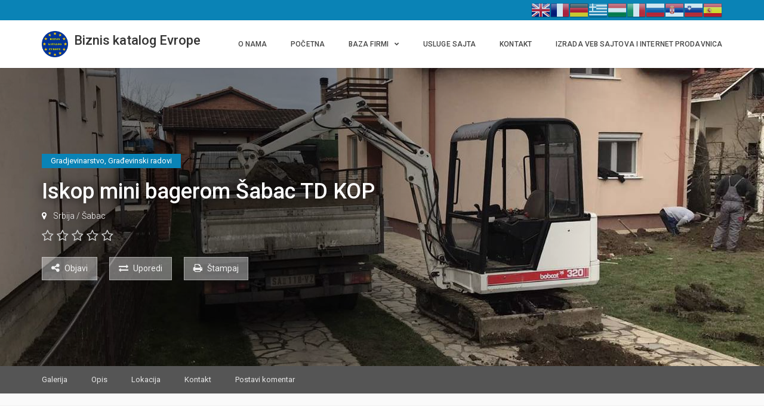

--- FILE ---
content_type: text/html; charset=UTF-8
request_url: https://www.biznisgroup.com/Gradjevinarstvo/iskop-mini-bagerom-sabac-td-kop/
body_size: 46096
content:
<!DOCTYPE html>
<html lang="sr-RS" class="no-js" prefix="og: http://ogp.me/ns#">
<head>
    <meta charset="UTF-8">
    <meta name="viewport" content="width=device-width">
    <link rel="profile" href="https://gmpg.org/xfn/11">
    <link rel="pingback" href="https://www.biznisgroup.com/xmlrpc.php">

    
    <meta name='robots' content='index, follow, max-image-preview:large, max-snippet:-1, max-video-preview:-1' />
<meta property="og:title" content="Iskop mini bagerom Šabac TD KOP" /><meta property="og:image" content="https://www.biznisgroup.com/wp-content/uploads/2021/02/viber_image_2021-01-28_12-45-18-1-600x450.jpg" />
	<!-- This site is optimized with the Yoast SEO plugin v20.2.1 - https://yoast.com/wordpress/plugins/seo/ -->
	<title>Iskop mini bagerom Šabac TD KOP - Biznis katalog Evrope</title>
	<meta name="description" content="Iskop mini bagerom Šabac TD KOP i na teritoriji cele Srbije Pouzdano obavljamo usluge iskopa zemljišta, a zahvaljujućikvalitetnom radu i pristupačnim ..." />
	<link rel="canonical" href="https://www.biznisgroup.com/Gradjevinarstvo/iskop-mini-bagerom-sabac-td-kop/" />
	<meta property="og:locale" content="sr_RS" />
	<meta property="og:type" content="article" />
	<meta property="og:title" content="Iskop mini bagerom Šabac TD KOP - Biznis katalog Evrope" />
	<meta property="og:description" content="Iskop mini bagerom Šabac TD KOP i na teritoriji cele Srbije Pouzdano obavljamo usluge iskopa zemljišta, a zahvaljujućikvalitetnom radu i pristupačnim ..." />
	<meta property="og:url" content="https://www.biznisgroup.com/Gradjevinarstvo/iskop-mini-bagerom-sabac-td-kop/" />
	<meta property="og:site_name" content="Biznis katalog Evrope" />
	<meta property="article:publisher" content="https://www.facebook.com/groups/2102078953348630/?ref=bookmarks" />
	<meta property="article:modified_time" content="2021-02-03T12:47:26+00:00" />
	<meta property="og:image" content="https://www.biznisgroup.com/wp-content/uploads/2021/02/viber_image_2021-01-28_12-45-18-1.jpg" />
	<meta property="og:image:width" content="1280" />
	<meta property="og:image:height" content="960" />
	<meta property="og:image:type" content="image/jpeg" />
	<meta name="twitter:card" content="summary_large_image" />
	<meta name="twitter:site" content="@katalogsrbije" />
	<script type="application/ld+json" class="yoast-schema-graph">{"@context":"https://schema.org","@graph":[{"@type":"WebPage","@id":"https://www.biznisgroup.com/Gradjevinarstvo/iskop-mini-bagerom-sabac-td-kop/","url":"https://www.biznisgroup.com/Gradjevinarstvo/iskop-mini-bagerom-sabac-td-kop/","name":"Iskop mini bagerom Šabac TD KOP - Biznis katalog Evrope","isPartOf":{"@id":"https://www.biznisgroup.com/#website"},"primaryImageOfPage":{"@id":"https://www.biznisgroup.com/Gradjevinarstvo/iskop-mini-bagerom-sabac-td-kop/#primaryimage"},"image":{"@id":"https://www.biznisgroup.com/Gradjevinarstvo/iskop-mini-bagerom-sabac-td-kop/#primaryimage"},"thumbnailUrl":"https://www.biznisgroup.com/wp-content/uploads/2021/02/viber_image_2021-01-28_12-45-18-1.jpg","datePublished":"2019-02-02T08:47:21+00:00","dateModified":"2021-02-03T12:47:26+00:00","description":"Iskop mini bagerom Šabac TD KOP i na teritoriji cele Srbije Pouzdano obavljamo usluge iskopa zemljišta, a zahvaljujućikvalitetnom radu i pristupačnim ...","breadcrumb":{"@id":"https://www.biznisgroup.com/Gradjevinarstvo/iskop-mini-bagerom-sabac-td-kop/#breadcrumb"},"inLanguage":"sr-RS","potentialAction":[{"@type":"ReadAction","target":["https://www.biznisgroup.com/Gradjevinarstvo/iskop-mini-bagerom-sabac-td-kop/"]}]},{"@type":"ImageObject","inLanguage":"sr-RS","@id":"https://www.biznisgroup.com/Gradjevinarstvo/iskop-mini-bagerom-sabac-td-kop/#primaryimage","url":"https://www.biznisgroup.com/wp-content/uploads/2021/02/viber_image_2021-01-28_12-45-18-1.jpg","contentUrl":"https://www.biznisgroup.com/wp-content/uploads/2021/02/viber_image_2021-01-28_12-45-18-1.jpg","width":1280,"height":960},{"@type":"BreadcrumbList","@id":"https://www.biznisgroup.com/Gradjevinarstvo/iskop-mini-bagerom-sabac-td-kop/#breadcrumb","itemListElement":[{"@type":"ListItem","position":1,"name":"Почетна","item":"https://www.biznisgroup.com/"},{"@type":"ListItem","position":2,"name":"Gradjevinarstvo","item":"https://www.biznisgroup.com/Gradjevinarstvo/"},{"@type":"ListItem","position":3,"name":"Iskop mini bagerom Šabac TD KOP"}]},{"@type":"WebSite","@id":"https://www.biznisgroup.com/#website","url":"https://www.biznisgroup.com/","name":"www.biznisgroup.com","description":"","publisher":{"@id":"https://www.biznisgroup.com/#organization"},"potentialAction":[{"@type":"SearchAction","target":{"@type":"EntryPoint","urlTemplate":"https://www.biznisgroup.com/?s={search_term_string}"},"query-input":"required name=search_term_string"}],"inLanguage":"sr-RS"},{"@type":"Organization","@id":"https://www.biznisgroup.com/#organization","name":"Biznisgroup","url":"https://www.biznisgroup.com/","logo":{"@type":"ImageObject","inLanguage":"sr-RS","@id":"https://www.biznisgroup.com/#/schema/logo/image/","url":"https://www.biznisgroup.com/wp-content/uploads/2021/01/1200px-EUFOR_Roundel.svg_.png","contentUrl":"https://www.biznisgroup.com/wp-content/uploads/2021/01/1200px-EUFOR_Roundel.svg_.png","width":1200,"height":1200,"caption":"Biznisgroup"},"image":{"@id":"https://www.biznisgroup.com/#/schema/logo/image/"},"sameAs":["https://www.facebook.com/groups/2102078953348630/?ref=bookmarks","https://twitter.com/katalogsrbije","https://www.instagram.com/biznis_katalog_srbije/","https://www.linkedin.com/in/biznisgroup-biznis-katalog-74985615b/","https://www.youtube.com/channel/UC6c0gRjCw5ZCbjhcAtWQ1eA?view_as=subscriber"]}]}</script>
	<!-- / Yoast SEO plugin. -->


<link rel='dns-prefetch' href='//player.vimeo.com' />
<link rel='dns-prefetch' href='//maps.googleapis.com' />
<link rel='dns-prefetch' href='//fonts.googleapis.com' />
<link rel="alternate" type="application/rss+xml" title="Biznis katalog Evrope &raquo; довод" href="https://www.biznisgroup.com/feed/" />
<link rel="alternate" type="application/rss+xml" title="Biznis katalog Evrope &raquo; довод коментара" href="https://www.biznisgroup.com/comments/feed/" />
<link rel="alternate" type="application/rss+xml" title="Biznis katalog Evrope &raquo; довод коментара на Iskop mini bagerom Šabac TD KOP" href="https://www.biznisgroup.com/Gradjevinarstvo/iskop-mini-bagerom-sabac-td-kop/feed/" />
<script type="text/javascript">
window._wpemojiSettings = {"baseUrl":"https:\/\/s.w.org\/images\/core\/emoji\/14.0.0\/72x72\/","ext":".png","svgUrl":"https:\/\/s.w.org\/images\/core\/emoji\/14.0.0\/svg\/","svgExt":".svg","source":{"concatemoji":"https:\/\/www.biznisgroup.com\/wp-includes\/js\/wp-emoji-release.min.js?ver=6.1.9"}};
/*! This file is auto-generated */
!function(e,a,t){var n,r,o,i=a.createElement("canvas"),p=i.getContext&&i.getContext("2d");function s(e,t){var a=String.fromCharCode,e=(p.clearRect(0,0,i.width,i.height),p.fillText(a.apply(this,e),0,0),i.toDataURL());return p.clearRect(0,0,i.width,i.height),p.fillText(a.apply(this,t),0,0),e===i.toDataURL()}function c(e){var t=a.createElement("script");t.src=e,t.defer=t.type="text/javascript",a.getElementsByTagName("head")[0].appendChild(t)}for(o=Array("flag","emoji"),t.supports={everything:!0,everythingExceptFlag:!0},r=0;r<o.length;r++)t.supports[o[r]]=function(e){if(p&&p.fillText)switch(p.textBaseline="top",p.font="600 32px Arial",e){case"flag":return s([127987,65039,8205,9895,65039],[127987,65039,8203,9895,65039])?!1:!s([55356,56826,55356,56819],[55356,56826,8203,55356,56819])&&!s([55356,57332,56128,56423,56128,56418,56128,56421,56128,56430,56128,56423,56128,56447],[55356,57332,8203,56128,56423,8203,56128,56418,8203,56128,56421,8203,56128,56430,8203,56128,56423,8203,56128,56447]);case"emoji":return!s([129777,127995,8205,129778,127999],[129777,127995,8203,129778,127999])}return!1}(o[r]),t.supports.everything=t.supports.everything&&t.supports[o[r]],"flag"!==o[r]&&(t.supports.everythingExceptFlag=t.supports.everythingExceptFlag&&t.supports[o[r]]);t.supports.everythingExceptFlag=t.supports.everythingExceptFlag&&!t.supports.flag,t.DOMReady=!1,t.readyCallback=function(){t.DOMReady=!0},t.supports.everything||(n=function(){t.readyCallback()},a.addEventListener?(a.addEventListener("DOMContentLoaded",n,!1),e.addEventListener("load",n,!1)):(e.attachEvent("onload",n),a.attachEvent("onreadystatechange",function(){"complete"===a.readyState&&t.readyCallback()})),(e=t.source||{}).concatemoji?c(e.concatemoji):e.wpemoji&&e.twemoji&&(c(e.twemoji),c(e.wpemoji)))}(window,document,window._wpemojiSettings);
</script>
<style type="text/css">
img.wp-smiley,
img.emoji {
	display: inline !important;
	border: none !important;
	box-shadow: none !important;
	height: 1em !important;
	width: 1em !important;
	margin: 0 0.07em !important;
	vertical-align: -0.1em !important;
	background: none !important;
	padding: 0 !important;
}
</style>
	<link data-minify="1" rel='stylesheet' id='gtranslate-style-css' href='https://www.biznisgroup.com/wp-content/cache/min/1/wp-content/plugins/gtranslate/gtranslate-style32.css?ver=1737528839' type='text/css' media='all' />
<link rel='stylesheet' id='roboto-css' href='//fonts.googleapis.com/css?family=Roboto%3A300%2C400%2C500%2C700&#038;subset=latin%2Clatin-ext&#038;ver=6.1.9' type='text/css' media='all' />
<link data-minify="1" rel='stylesheet' id='font-awesome-css' href='https://www.biznisgroup.com/wp-content/cache/min/1/wp-content/themes/superlist/assets/libraries/font-awesome/css/font-awesome.min.css?ver=1737528839' type='text/css' media='all' />
<link data-minify="1" rel='stylesheet' id='superlist-font-css' href='https://www.biznisgroup.com/wp-content/cache/min/1/wp-content/themes/superlist/assets/libraries/superlist-font/style.css?ver=1737528839' type='text/css' media='all' />
<link data-minify="1" rel='stylesheet' id='colorbox-css' href='https://www.biznisgroup.com/wp-content/cache/min/1/wp-content/themes/superlist/assets/libraries/colorbox/example1/colorbox.css?ver=1737528839' type='text/css' media='all' />
<link data-minify="1" rel='stylesheet' id='owl-carousel-css' href='https://www.biznisgroup.com/wp-content/cache/min/1/wp-content/themes/superlist/assets/libraries/owl.carousel/owl.carousel.css?ver=1737528839' type='text/css' media='all' />
<link rel='stylesheet' id='bootstrap-select-css' href='https://www.biznisgroup.com/wp-content/themes/superlist/assets/libraries/bootstrap-select/bootstrap-select.min.css?ver=6.1.9' type='text/css' media='all' />
<link data-minify="1" rel='stylesheet' id='superlist-css' href='https://www.biznisgroup.com/wp-content/cache/min/1/wp-content/themes/superlist/assets/css/superlist-blue.css?ver=1737528839' type='text/css' media='all' />
<link data-minify="1" rel='stylesheet' id='style-css' href='https://www.biznisgroup.com/wp-content/cache/min/1/wp-content/themes/superlist/style.css?ver=1737528839' type='text/css' media='all' />
<link rel='stylesheet' id='wp-block-library-css' href='https://www.biznisgroup.com/wp-includes/css/dist/block-library/style.min.css?ver=6.1.9' type='text/css' media='all' />
<link data-minify="1" rel='stylesheet' id='wpzoom-social-icons-block-style-css' href='https://www.biznisgroup.com/wp-content/cache/min/1/wp-content/plugins/social-icons-widget-by-wpzoom/block/dist/style-wpzoom-social-icons.css?ver=1737528839' type='text/css' media='all' />
<link rel='stylesheet' id='classic-theme-styles-css' href='https://www.biznisgroup.com/wp-includes/css/classic-themes.min.css?ver=1' type='text/css' media='all' />
<style id='global-styles-inline-css' type='text/css'>
body{--wp--preset--color--black: #000000;--wp--preset--color--cyan-bluish-gray: #abb8c3;--wp--preset--color--white: #ffffff;--wp--preset--color--pale-pink: #f78da7;--wp--preset--color--vivid-red: #cf2e2e;--wp--preset--color--luminous-vivid-orange: #ff6900;--wp--preset--color--luminous-vivid-amber: #fcb900;--wp--preset--color--light-green-cyan: #7bdcb5;--wp--preset--color--vivid-green-cyan: #00d084;--wp--preset--color--pale-cyan-blue: #8ed1fc;--wp--preset--color--vivid-cyan-blue: #0693e3;--wp--preset--color--vivid-purple: #9b51e0;--wp--preset--gradient--vivid-cyan-blue-to-vivid-purple: linear-gradient(135deg,rgba(6,147,227,1) 0%,rgb(155,81,224) 100%);--wp--preset--gradient--light-green-cyan-to-vivid-green-cyan: linear-gradient(135deg,rgb(122,220,180) 0%,rgb(0,208,130) 100%);--wp--preset--gradient--luminous-vivid-amber-to-luminous-vivid-orange: linear-gradient(135deg,rgba(252,185,0,1) 0%,rgba(255,105,0,1) 100%);--wp--preset--gradient--luminous-vivid-orange-to-vivid-red: linear-gradient(135deg,rgba(255,105,0,1) 0%,rgb(207,46,46) 100%);--wp--preset--gradient--very-light-gray-to-cyan-bluish-gray: linear-gradient(135deg,rgb(238,238,238) 0%,rgb(169,184,195) 100%);--wp--preset--gradient--cool-to-warm-spectrum: linear-gradient(135deg,rgb(74,234,220) 0%,rgb(151,120,209) 20%,rgb(207,42,186) 40%,rgb(238,44,130) 60%,rgb(251,105,98) 80%,rgb(254,248,76) 100%);--wp--preset--gradient--blush-light-purple: linear-gradient(135deg,rgb(255,206,236) 0%,rgb(152,150,240) 100%);--wp--preset--gradient--blush-bordeaux: linear-gradient(135deg,rgb(254,205,165) 0%,rgb(254,45,45) 50%,rgb(107,0,62) 100%);--wp--preset--gradient--luminous-dusk: linear-gradient(135deg,rgb(255,203,112) 0%,rgb(199,81,192) 50%,rgb(65,88,208) 100%);--wp--preset--gradient--pale-ocean: linear-gradient(135deg,rgb(255,245,203) 0%,rgb(182,227,212) 50%,rgb(51,167,181) 100%);--wp--preset--gradient--electric-grass: linear-gradient(135deg,rgb(202,248,128) 0%,rgb(113,206,126) 100%);--wp--preset--gradient--midnight: linear-gradient(135deg,rgb(2,3,129) 0%,rgb(40,116,252) 100%);--wp--preset--duotone--dark-grayscale: url('#wp-duotone-dark-grayscale');--wp--preset--duotone--grayscale: url('#wp-duotone-grayscale');--wp--preset--duotone--purple-yellow: url('#wp-duotone-purple-yellow');--wp--preset--duotone--blue-red: url('#wp-duotone-blue-red');--wp--preset--duotone--midnight: url('#wp-duotone-midnight');--wp--preset--duotone--magenta-yellow: url('#wp-duotone-magenta-yellow');--wp--preset--duotone--purple-green: url('#wp-duotone-purple-green');--wp--preset--duotone--blue-orange: url('#wp-duotone-blue-orange');--wp--preset--font-size--small: 13px;--wp--preset--font-size--medium: 20px;--wp--preset--font-size--large: 36px;--wp--preset--font-size--x-large: 42px;--wp--preset--spacing--20: 0.44rem;--wp--preset--spacing--30: 0.67rem;--wp--preset--spacing--40: 1rem;--wp--preset--spacing--50: 1.5rem;--wp--preset--spacing--60: 2.25rem;--wp--preset--spacing--70: 3.38rem;--wp--preset--spacing--80: 5.06rem;}:where(.is-layout-flex){gap: 0.5em;}body .is-layout-flow > .alignleft{float: left;margin-inline-start: 0;margin-inline-end: 2em;}body .is-layout-flow > .alignright{float: right;margin-inline-start: 2em;margin-inline-end: 0;}body .is-layout-flow > .aligncenter{margin-left: auto !important;margin-right: auto !important;}body .is-layout-constrained > .alignleft{float: left;margin-inline-start: 0;margin-inline-end: 2em;}body .is-layout-constrained > .alignright{float: right;margin-inline-start: 2em;margin-inline-end: 0;}body .is-layout-constrained > .aligncenter{margin-left: auto !important;margin-right: auto !important;}body .is-layout-constrained > :where(:not(.alignleft):not(.alignright):not(.alignfull)){max-width: var(--wp--style--global--content-size);margin-left: auto !important;margin-right: auto !important;}body .is-layout-constrained > .alignwide{max-width: var(--wp--style--global--wide-size);}body .is-layout-flex{display: flex;}body .is-layout-flex{flex-wrap: wrap;align-items: center;}body .is-layout-flex > *{margin: 0;}:where(.wp-block-columns.is-layout-flex){gap: 2em;}.has-black-color{color: var(--wp--preset--color--black) !important;}.has-cyan-bluish-gray-color{color: var(--wp--preset--color--cyan-bluish-gray) !important;}.has-white-color{color: var(--wp--preset--color--white) !important;}.has-pale-pink-color{color: var(--wp--preset--color--pale-pink) !important;}.has-vivid-red-color{color: var(--wp--preset--color--vivid-red) !important;}.has-luminous-vivid-orange-color{color: var(--wp--preset--color--luminous-vivid-orange) !important;}.has-luminous-vivid-amber-color{color: var(--wp--preset--color--luminous-vivid-amber) !important;}.has-light-green-cyan-color{color: var(--wp--preset--color--light-green-cyan) !important;}.has-vivid-green-cyan-color{color: var(--wp--preset--color--vivid-green-cyan) !important;}.has-pale-cyan-blue-color{color: var(--wp--preset--color--pale-cyan-blue) !important;}.has-vivid-cyan-blue-color{color: var(--wp--preset--color--vivid-cyan-blue) !important;}.has-vivid-purple-color{color: var(--wp--preset--color--vivid-purple) !important;}.has-black-background-color{background-color: var(--wp--preset--color--black) !important;}.has-cyan-bluish-gray-background-color{background-color: var(--wp--preset--color--cyan-bluish-gray) !important;}.has-white-background-color{background-color: var(--wp--preset--color--white) !important;}.has-pale-pink-background-color{background-color: var(--wp--preset--color--pale-pink) !important;}.has-vivid-red-background-color{background-color: var(--wp--preset--color--vivid-red) !important;}.has-luminous-vivid-orange-background-color{background-color: var(--wp--preset--color--luminous-vivid-orange) !important;}.has-luminous-vivid-amber-background-color{background-color: var(--wp--preset--color--luminous-vivid-amber) !important;}.has-light-green-cyan-background-color{background-color: var(--wp--preset--color--light-green-cyan) !important;}.has-vivid-green-cyan-background-color{background-color: var(--wp--preset--color--vivid-green-cyan) !important;}.has-pale-cyan-blue-background-color{background-color: var(--wp--preset--color--pale-cyan-blue) !important;}.has-vivid-cyan-blue-background-color{background-color: var(--wp--preset--color--vivid-cyan-blue) !important;}.has-vivid-purple-background-color{background-color: var(--wp--preset--color--vivid-purple) !important;}.has-black-border-color{border-color: var(--wp--preset--color--black) !important;}.has-cyan-bluish-gray-border-color{border-color: var(--wp--preset--color--cyan-bluish-gray) !important;}.has-white-border-color{border-color: var(--wp--preset--color--white) !important;}.has-pale-pink-border-color{border-color: var(--wp--preset--color--pale-pink) !important;}.has-vivid-red-border-color{border-color: var(--wp--preset--color--vivid-red) !important;}.has-luminous-vivid-orange-border-color{border-color: var(--wp--preset--color--luminous-vivid-orange) !important;}.has-luminous-vivid-amber-border-color{border-color: var(--wp--preset--color--luminous-vivid-amber) !important;}.has-light-green-cyan-border-color{border-color: var(--wp--preset--color--light-green-cyan) !important;}.has-vivid-green-cyan-border-color{border-color: var(--wp--preset--color--vivid-green-cyan) !important;}.has-pale-cyan-blue-border-color{border-color: var(--wp--preset--color--pale-cyan-blue) !important;}.has-vivid-cyan-blue-border-color{border-color: var(--wp--preset--color--vivid-cyan-blue) !important;}.has-vivid-purple-border-color{border-color: var(--wp--preset--color--vivid-purple) !important;}.has-vivid-cyan-blue-to-vivid-purple-gradient-background{background: var(--wp--preset--gradient--vivid-cyan-blue-to-vivid-purple) !important;}.has-light-green-cyan-to-vivid-green-cyan-gradient-background{background: var(--wp--preset--gradient--light-green-cyan-to-vivid-green-cyan) !important;}.has-luminous-vivid-amber-to-luminous-vivid-orange-gradient-background{background: var(--wp--preset--gradient--luminous-vivid-amber-to-luminous-vivid-orange) !important;}.has-luminous-vivid-orange-to-vivid-red-gradient-background{background: var(--wp--preset--gradient--luminous-vivid-orange-to-vivid-red) !important;}.has-very-light-gray-to-cyan-bluish-gray-gradient-background{background: var(--wp--preset--gradient--very-light-gray-to-cyan-bluish-gray) !important;}.has-cool-to-warm-spectrum-gradient-background{background: var(--wp--preset--gradient--cool-to-warm-spectrum) !important;}.has-blush-light-purple-gradient-background{background: var(--wp--preset--gradient--blush-light-purple) !important;}.has-blush-bordeaux-gradient-background{background: var(--wp--preset--gradient--blush-bordeaux) !important;}.has-luminous-dusk-gradient-background{background: var(--wp--preset--gradient--luminous-dusk) !important;}.has-pale-ocean-gradient-background{background: var(--wp--preset--gradient--pale-ocean) !important;}.has-electric-grass-gradient-background{background: var(--wp--preset--gradient--electric-grass) !important;}.has-midnight-gradient-background{background: var(--wp--preset--gradient--midnight) !important;}.has-small-font-size{font-size: var(--wp--preset--font-size--small) !important;}.has-medium-font-size{font-size: var(--wp--preset--font-size--medium) !important;}.has-large-font-size{font-size: var(--wp--preset--font-size--large) !important;}.has-x-large-font-size{font-size: var(--wp--preset--font-size--x-large) !important;}
.wp-block-navigation a:where(:not(.wp-element-button)){color: inherit;}
:where(.wp-block-columns.is-layout-flex){gap: 2em;}
.wp-block-pullquote{font-size: 1.5em;line-height: 1.6;}
</style>
<link data-minify="1" rel='stylesheet' id='cmb-google-maps-css' href='https://www.biznisgroup.com/wp-content/cache/min/1/wp-content/plugins/inventor/libraries/cmb_field_map/css/style.css?ver=1737528839' type='text/css' media='all' />
<link data-minify="1" rel='stylesheet' id='cmb-google-street-view-css' href='https://www.biznisgroup.com/wp-content/cache/min/1/wp-content/plugins/inventor/libraries/cmb_field_street_view/css/style.css?ver=1737528839' type='text/css' media='all' />
<link data-minify="1" rel='stylesheet' id='inventor-poi-css' href='https://www.biznisgroup.com/wp-content/cache/min/1/wp-content/plugins/inventor/assets/fonts/inventor-poi/style.css?ver=1737528839' type='text/css' media='all' />
<link rel='stylesheet' id='fullcalendar-css' href='https://www.biznisgroup.com/wp-content/plugins/inventor/libraries/fullcalendar-3.0.1/fullcalendar.min.css?ver=6.1.9' type='text/css' media='all' />
<link data-minify="1" rel='stylesheet' id='contact-form-7-css' href='https://www.biznisgroup.com/wp-content/cache/min/1/wp-content/plugins/contact-form-7/includes/css/styles.css?ver=1737528839' type='text/css' media='all' />
<link data-minify="1" rel='stylesheet' id='inventor-partners-css' href='https://www.biznisgroup.com/wp-content/cache/min/1/wp-content/plugins/inventor-partners/assets/style.css?ver=1737528839' type='text/css' media='all' />
<link data-minify="1" rel='stylesheet' id='inventor-pricing-css' href='https://www.biznisgroup.com/wp-content/cache/min/1/wp-content/plugins/inventor-pricing/assets/style.css?ver=1737528839' type='text/css' media='all' />
<link data-minify="1" rel='stylesheet' id='inventor-reviews-css' href='https://www.biznisgroup.com/wp-content/cache/min/1/wp-content/plugins/inventor-reviews/assets/style.css?ver=1737528839' type='text/css' media='all' />
<link rel='stylesheet' id='buttons-css' href='https://www.biznisgroup.com/wp-includes/css/buttons.min.css?ver=6.1.9' type='text/css' media='all' />
<link data-minify="1" rel='stylesheet' id='dashicons-css' href='https://www.biznisgroup.com/wp-content/cache/min/1/wp-includes/css/dashicons.min.css?ver=1737528839' type='text/css' media='all' />
<link rel='stylesheet' id='mediaelement-css' href='https://www.biznisgroup.com/wp-includes/js/mediaelement/mediaelementplayer-legacy.min.css?ver=4.2.17' type='text/css' media='all' />
<link rel='stylesheet' id='wp-mediaelement-css' href='https://www.biznisgroup.com/wp-includes/js/mediaelement/wp-mediaelement.min.css?ver=6.1.9' type='text/css' media='all' />
<link rel='stylesheet' id='media-views-css' href='https://www.biznisgroup.com/wp-includes/css/media-views.min.css?ver=6.1.9' type='text/css' media='all' />
<link data-minify="1" rel='stylesheet' id='imgareaselect-css' href='https://www.biznisgroup.com/wp-content/cache/min/1/wp-includes/js/imgareaselect/imgareaselect.css?ver=1737528839' type='text/css' media='all' />
<link data-minify="1" rel='stylesheet' id='wpzoom-social-icons-socicon-css' href='https://www.biznisgroup.com/wp-content/cache/min/1/wp-content/plugins/social-icons-widget-by-wpzoom/assets/css/wpzoom-socicon.css?ver=1737528839' type='text/css' media='all' />
<link data-minify="1" rel='stylesheet' id='wpzoom-social-icons-genericons-css' href='https://www.biznisgroup.com/wp-content/cache/min/1/wp-content/plugins/social-icons-widget-by-wpzoom/assets/css/genericons.css?ver=1737528839' type='text/css' media='all' />
<link data-minify="1" rel='stylesheet' id='wpzoom-social-icons-academicons-css' href='https://www.biznisgroup.com/wp-content/cache/min/1/wp-content/plugins/social-icons-widget-by-wpzoom/assets/css/academicons.min.css?ver=1737528839' type='text/css' media='all' />
<link data-minify="1" rel='stylesheet' id='wpzoom-social-icons-font-awesome-3-css' href='https://www.biznisgroup.com/wp-content/cache/min/1/wp-content/plugins/social-icons-widget-by-wpzoom/assets/css/font-awesome-3.min.css?ver=1737528839' type='text/css' media='all' />
<link data-minify="1" rel='stylesheet' id='wpzoom-social-icons-styles-css' href='https://www.biznisgroup.com/wp-content/cache/min/1/wp-content/plugins/social-icons-widget-by-wpzoom/assets/css/wpzoom-social-icons-styles.css?ver=1737528839' type='text/css' media='all' />
<link data-minify="1" rel='stylesheet' id='site-reviews-css' href='https://www.biznisgroup.com/wp-content/cache/min/1/wp-content/plugins/site-reviews/assets/styles/default.css?ver=1737528839' type='text/css' media='all' />
<style id='site-reviews-inline-css' type='text/css'>
.glsr-star-empty,.glsr-star-rating--stars[class*=" s"]>span{background-image:url(https://www.biznisgroup.com/wp-content/plugins/site-reviews/assets/images/stars/default/star-empty.svg)!important}.glsr-field-is-invalid .glsr-star-rating--stars[class*=" s"]>span{background-image:url(https://www.biznisgroup.com/wp-content/plugins/site-reviews/assets/images/stars/default/star-error.svg)!important}.glsr-star-half{background-image:url(https://www.biznisgroup.com/wp-content/plugins/site-reviews/assets/images/stars/default/star-half.svg)!important}.glsr-star-full,.glsr-star-rating--stars[class*=" s"]>span.gl-active,.glsr-star-rating--stars[class*=" s"]>span.gl-active.gl-selected{background-image:url(https://www.biznisgroup.com/wp-content/plugins/site-reviews/assets/images/stars/default/star-full.svg)!important}

</style>
<link rel='preload' as='font'  id='wpzoom-social-icons-font-academicons-woff2-css' href='https://www.biznisgroup.com/wp-content/plugins/social-icons-widget-by-wpzoom/assets/font/academicons.woff2?v=1.9.2'  type='font/woff2' crossorigin />
<link rel='preload' as='font'  id='wpzoom-social-icons-font-fontawesome-3-woff2-css' href='https://www.biznisgroup.com/wp-content/plugins/social-icons-widget-by-wpzoom/assets/font/fontawesome-webfont.woff2?v=4.7.0'  type='font/woff2' crossorigin />
<link rel='preload' as='font'  id='wpzoom-social-icons-font-genericons-woff-css' href='https://www.biznisgroup.com/wp-content/plugins/social-icons-widget-by-wpzoom/assets/font/Genericons.woff'  type='font/woff' crossorigin />
<link rel='preload' as='font'  id='wpzoom-social-icons-font-socicon-woff2-css' href='https://www.biznisgroup.com/wp-content/plugins/social-icons-widget-by-wpzoom/assets/font/socicon.woff2?v=4.2.10'  type='font/woff2' crossorigin />
<script type='text/javascript' src='https://www.biznisgroup.com/wp-includes/js/jquery/jquery.min.js?ver=3.6.1' id='jquery-core-js'></script>
<script type='text/javascript' src='https://www.biznisgroup.com/wp-includes/js/jquery/jquery-migrate.min.js?ver=3.3.2' id='jquery-migrate-js'></script>
<script type='text/javascript' src='https://www.biznisgroup.com/wp-content/themes/superlist/assets/libraries/bootstrap-select/bootstrap-select.min.js?ver=6.1.9' id='bootstrap-select-js'></script>
<script data-minify="1" type='text/javascript' src='https://www.biznisgroup.com/wp-content/cache/min/1/wp-content/themes/superlist/assets/libraries/bootstrap-sass/javascripts/bootstrap/dropdown.js?ver=1737528839' id='bootstrap-dropdown-js'></script>
<script data-minify="1" type='text/javascript' src='https://www.biznisgroup.com/wp-content/cache/min/1/wp-content/themes/superlist/assets/libraries/bootstrap-sass/javascripts/bootstrap/collapse.js?ver=1737528839' id='bootstrap-collapse-js'></script>
<script data-minify="1" type='text/javascript' src='https://www.biznisgroup.com/wp-content/cache/min/1/wp-content/themes/superlist/assets/libraries/bootstrap-sass/javascripts/bootstrap/tooltip.js?ver=1737528839' id='bootstrap-tooltip-js'></script>
<script data-minify="1" type='text/javascript' src='https://www.biznisgroup.com/wp-content/cache/min/1/wp-content/themes/superlist/assets/libraries/bootstrap-sass/javascripts/bootstrap/alert.js?ver=1737528839' id='bootstrap-alert-js'></script>
<script data-minify="1" type='text/javascript' src='https://www.biznisgroup.com/wp-content/cache/min/1/wp-content/themes/superlist/assets/libraries/bootstrap-sass/javascripts/bootstrap/affix.js?ver=1737528839' id='bootstrap-affix-js'></script>
<script data-minify="1" type='text/javascript' src='https://www.biznisgroup.com/wp-content/cache/min/1/wp-content/themes/superlist/assets/libraries/bootstrap-sass/javascripts/bootstrap/tab.js?ver=1737528839' id='bootstrap-tab-js'></script>
<script data-minify="1" type='text/javascript' src='https://www.biznisgroup.com/wp-content/cache/min/1/wp-content/themes/superlist/assets/libraries/bootstrap-sass/javascripts/bootstrap/transition.js?ver=1737528839' id='bootstrap-transition-js'></script>
<script data-minify="1" type='text/javascript' src='https://www.biznisgroup.com/wp-content/cache/min/1/wp-content/themes/superlist/assets/libraries/bootstrap-sass/javascripts/bootstrap/scrollspy.js?ver=1737528839' id='bootstrap-scrollspy-js'></script>
<script type='text/javascript' src='https://www.biznisgroup.com/wp-content/themes/superlist/assets/libraries/colorbox/jquery.colorbox-min.js?ver=6.1.9' id='colorbox-js'></script>
<script type='text/javascript' src='https://www.biznisgroup.com/wp-content/themes/superlist/assets/libraries/scrollto/jquery.scrollTo.min.js?ver=6.1.9' id='scrollto-js'></script>
<script data-minify="1" type='text/javascript' src='https://www.biznisgroup.com/wp-content/cache/min/1/api/player.js?ver=1737528839' id='vimeo-player-js'></script>
<script type='text/javascript' src='https://www.biznisgroup.com/wp-content/themes/superlist/assets/js/video-providers/youtube.js?ver=6.1.9' id='video-provider-youtube-js'></script>
<script data-minify="1" type='text/javascript' src='https://www.biznisgroup.com/wp-content/cache/min/1/wp-content/themes/superlist/assets/js/superlist.js?ver=1737528839' id='superlist-js'></script>
<script data-minify="1" type='text/javascript' src='https://www.biznisgroup.com/wp-content/cache/min/1/wp-content/plugins/inventor/libraries/cmb_field_map/js/script.js?ver=1737528839' id='cmb-google-maps-js'></script>
<script data-minify="1" type='text/javascript' src='https://www.biznisgroup.com/wp-content/cache/min/1/wp-content/plugins/inventor/libraries/cmb_field_street_view/js/script.js?ver=1737528839' id='cmb-google-street-view-js'></script>
<script data-minify="1" type='text/javascript' src='https://www.biznisgroup.com/wp-content/cache/min/1/wp-content/plugins/inventor/libraries/js.cookie.js?ver=1737528839' id='js-cookie-js'></script>
<script type='text/javascript' src='https://www.biznisgroup.com/wp-content/plugins/inventor/libraries/jquery.chained.remote.custom.min.js?ver=6.1.9' id='jquery-chained-remote-js'></script>
<script type='text/javascript' src='//maps.googleapis.com/maps/api/js?key=AIzaSyA5Z2r6qcc2OvREvrB3rjc2mVfgUdX1gck&#038;libraries=weather%2Cgeometry%2Cvisualization%2Cplaces%2Cdrawing&#038;ver=6.1.9' id='google-maps-js'></script>
<script type='text/javascript' id='utils-js-extra'>
/* <![CDATA[ */
var userSettings = {"url":"\/","uid":"0","time":"1769459188","secure":"1"};
/* ]]> */
</script>
<script type='text/javascript' src='https://www.biznisgroup.com/wp-includes/js/utils.min.js?ver=6.1.9' id='utils-js'></script>
<script type='text/javascript' src='https://www.biznisgroup.com/wp-includes/js/plupload/moxie.min.js?ver=1.3.5' id='moxiejs-js'></script>
<script type='text/javascript' src='https://www.biznisgroup.com/wp-includes/js/plupload/plupload.min.js?ver=2.1.9' id='plupload-js'></script>
<!--[if lt IE 8]>
<script type='text/javascript' src='https://www.biznisgroup.com/wp-includes/js/json2.min.js?ver=2015-05-03' id='json2-js'></script>
<![endif]-->
<link rel="https://api.w.org/" href="https://www.biznisgroup.com/wp-json/" /><link rel="alternate" type="application/json" href="https://www.biznisgroup.com/wp-json/wp/v2/gradjevinarstvo/59162" /><link rel="EditURI" type="application/rsd+xml" title="RSD" href="https://www.biznisgroup.com/xmlrpc.php?rsd" />
<link rel="wlwmanifest" type="application/wlwmanifest+xml" href="https://www.biznisgroup.com/wp-includes/wlwmanifest.xml" />
<meta name="generator" content="WordPress 6.1.9" />
<link rel='shortlink' href='https://www.biznisgroup.com/?p=59162' />
<link rel="alternate" type="application/json+oembed" href="https://www.biznisgroup.com/wp-json/oembed/1.0/embed?url=https%3A%2F%2Fwww.biznisgroup.com%2FGradjevinarstvo%2Fiskop-mini-bagerom-sabac-td-kop%2F" />
<link rel="alternate" type="text/xml+oembed" href="https://www.biznisgroup.com/wp-json/oembed/1.0/embed?url=https%3A%2F%2Fwww.biznisgroup.com%2FGradjevinarstvo%2Fiskop-mini-bagerom-sabac-td-kop%2F&#038;format=xml" />
<link rel="icon" href="https://www.biznisgroup.com/wp-content/uploads/2020/01/cropped-katalog-biznis-32x32.jpg" sizes="32x32" />
<link rel="icon" href="https://www.biznisgroup.com/wp-content/uploads/2020/01/cropped-katalog-biznis-192x192.jpg" sizes="192x192" />
<link rel="apple-touch-icon" href="https://www.biznisgroup.com/wp-content/uploads/2020/01/cropped-katalog-biznis-180x180.jpg" />
<meta name="msapplication-TileImage" content="https://www.biznisgroup.com/wp-content/uploads/2020/01/cropped-katalog-biznis-270x270.jpg" />
		<style type="text/css" id="wp-custom-css">
			/*
Овде можете додати свој CSS.

.detail-banner video {
    display: block !important;
}
Притисните на иконицу помоћи изнад да бисте сазнали више.
*/
#listing-detail-section-description h3, #listing-detail-section-description h4, #listing-detail-section-description h5, #listing-detail-section-description h6 {
    margin-top: 10px;
}

/* Novi css */ 
   .full-w.color {
    width: 100vw;
    text-align: center;
    margin-left: -34% !important;
}

.cover-widget-append-top .widget_inventor_cover {
    	margin-top: -85px !important;
	}



div#custom_html-3 {
    display:none;
}

.listing-detail-menu.affix-top {
    margin-bottom: 20px;
}
.header-action {
    display: none;
}


.cover-widget-append-top .widget_inventor_cover 		 
    {
    background-color: #d6d7ff;
   }


img.alignnone {
      margin-bottom: 11px; !important;
    }

.inventor-cover-title {
    top: 73% !important;
}

#inventor_cover-2 .inventor-cover-title h2 {
color: #fff0 !important;
    
    text-shadow: none !important;
}

#inventor_cover-2 .inventor-cover-title h1 {
color: #fff0 !important;
    
    text-shadow: none !important;
}
@media (max-width: 576px){

	#custom_html-3 {
    width: 100vw !important;
}

.bootstrap-select.btn-group .dropdown-menu {
    min-width: 100%;
    width: 100px;
}

div#custom_html-3 img {
    margin-left: -15px !important;
    margin-right: -15px !important;
}

	.inventor-cover {
    	background-size: contain !important;
    	height: 54vh !important;

		}

#listings-2.widget .widget-pt {
    padding-top: 205px;
}

	video#inventor-cover{
 		height: 42vh !important;
    	width: 100%;

	}

	.inventor-cover-filter form {
    	margin-top: 95px !important;

    
	}

	.cover-widget-append-top .widget_inventor_cover {
    	margin-top: -85px !important;
	}

}
@media (max-width: 767px){
	img.alignnone {
      width: 100% !important;
    }

		.header-logo strong {
          color: transparent;
		}

	.header-transparent .affix-top .header-logo 	 
      span {
    	color: #fff0 ;
	}

	.inventor-cover {
    background-size: contain !important;
    height: 54vh !important;
	}

	video#inventor-cover{
 		height: 55vh;
    	width: 100%;

	}
}	

/* Upit forma */ 
textarea.wpcf7-form-control.wpcf7-textarea {
    height: 150px;
}
.div-1 {
background-image: url("https://www.biznisgroup.com/wp-content/uploads/2020/08/Biznis-katalog-evrope-upit.jpg");; width: 100%; text-align: center; padding-top: 20px; padding-bottom: 10px; color:white; font-size: 30px; 
}
@media (max-width: 767px){.div-1 {
background-image: url("https://www.biznisgroup.com/wp-content/uploads/2020/08/Biznis-katalog-evrope-upit-mob.jpg");; width: 100%; text-align: center; padding-top: 20px; padding-bottom: 10px; color:white; font-size: 30px; 
}}
		</style>
		</head>

<body data-rsssl=1 class="gradjevinarstvo-template-default single single-gradjevinarstvo postid-59162 header-sticky layout-wide submenu-dark">

    

<div class="page-wrapper">
        <header class="header header-regular">
        <div class="header-bar">
        <div class="container">
            <div class="header-bar-inner">
                
                                    <div class="header-bar-right">
                        <div id="nav_menu-5" class="widget widget_nav_menu"></div><div id="gtranslate-2" class="widget widget_gtranslate"><!-- GTranslate: https://gtranslate.io/ -->
<a href="#" onclick="doGTranslate('sr|en');return false;" title="English" class="glink nturl notranslate"><img src="//www.biznisgroup.com/wp-content/plugins/gtranslate/flags/32/en.png" height="32" width="32" alt="English" /></a><a href="#" onclick="doGTranslate('sr|fr');return false;" title="French" class="glink nturl notranslate"><img src="//www.biznisgroup.com/wp-content/plugins/gtranslate/flags/32/fr.png" height="32" width="32" alt="French" /></a><a href="#" onclick="doGTranslate('sr|de');return false;" title="German" class="glink nturl notranslate"><img src="//www.biznisgroup.com/wp-content/plugins/gtranslate/flags/32/de.png" height="32" width="32" alt="German" /></a><a href="#" onclick="doGTranslate('sr|el');return false;" title="Greek" class="glink nturl notranslate"><img src="//www.biznisgroup.com/wp-content/plugins/gtranslate/flags/32/el.png" height="32" width="32" alt="Greek" /></a><a href="#" onclick="doGTranslate('sr|hu');return false;" title="Hungarian" class="glink nturl notranslate"><img src="//www.biznisgroup.com/wp-content/plugins/gtranslate/flags/32/hu.png" height="32" width="32" alt="Hungarian" /></a><a href="#" onclick="doGTranslate('sr|it');return false;" title="Italian" class="glink nturl notranslate"><img src="//www.biznisgroup.com/wp-content/plugins/gtranslate/flags/32/it.png" height="32" width="32" alt="Italian" /></a><a href="#" onclick="doGTranslate('sr|ru');return false;" title="Russian" class="glink nturl notranslate"><img src="//www.biznisgroup.com/wp-content/plugins/gtranslate/flags/32/ru.png" height="32" width="32" alt="Russian" /></a><a href="#" onclick="doGTranslate('sr|sr');return false;" title="Serbian" class="glink nturl notranslate"><img src="//www.biznisgroup.com/wp-content/plugins/gtranslate/flags/32/sr.png" height="32" width="32" alt="Serbian" /></a><a href="#" onclick="doGTranslate('sr|sl');return false;" title="Slovenian" class="glink nturl notranslate"><img src="//www.biznisgroup.com/wp-content/plugins/gtranslate/flags/32/sl.png" height="32" width="32" alt="Slovenian" /></a><a href="#" onclick="doGTranslate('sr|es');return false;" title="Spanish" class="glink nturl notranslate"><img src="//www.biznisgroup.com/wp-content/plugins/gtranslate/flags/32/es.png" height="32" width="32" alt="Spanish" /></a><style type="text/css">
#goog-gt-tt {display:none !important;}
.goog-te-banner-frame {display:none !important;}
.goog-te-menu-value:hover {text-decoration:none !important;}
.goog-text-highlight {background-color:transparent !important;box-shadow:none !important;}
body {top:0 !important;}
#google_translate_element2 {display:none!important;}
</style>

<div id="google_translate_element2"></div>
<script type="text/javascript">
function googleTranslateElementInit2() {new google.translate.TranslateElement({pageLanguage: 'sr',autoDisplay: false}, 'google_translate_element2');}
</script><script data-minify="1" type="text/javascript" src="https://www.biznisgroup.com/wp-content/cache/min/1/translate_a/element.js?ver=1737528839"></script>


<script type="text/javascript">
function GTranslateGetCurrentLang() {var keyValue = document['cookie'].match('(^|;) ?googtrans=([^;]*)(;|$)');return keyValue ? keyValue[2].split('/')[2] : null;}
function GTranslateFireEvent(element,event){try{if(document.createEventObject){var evt=document.createEventObject();element.fireEvent('on'+event,evt)}else{var evt=document.createEvent('HTMLEvents');evt.initEvent(event,true,true);element.dispatchEvent(evt)}}catch(e){}}
function doGTranslate(lang_pair){if(lang_pair.value)lang_pair=lang_pair.value;if(lang_pair=='')return;var lang=lang_pair.split('|')[1];if(GTranslateGetCurrentLang() == null && lang == lang_pair.split('|')[0])return;var teCombo;var sel=document.getElementsByTagName('select');for(var i=0;i<sel.length;i++)if(/goog-te-combo/.test(sel[i].className)){teCombo=sel[i];break;}if(document.getElementById('google_translate_element2')==null||document.getElementById('google_translate_element2').innerHTML.length==0||teCombo.length==0||teCombo.innerHTML.length==0){setTimeout(function(){doGTranslate(lang_pair)},500)}else{teCombo.value=lang;GTranslateFireEvent(teCombo,'change');GTranslateFireEvent(teCombo,'change')}}
</script>
</div>                    </div><!-- /.header-bar-right -->
                            </div><!-- /.header-bar-inner -->
        </div><!-- /.container -->
    </div><!-- /.header-bar -->

    <div class="header-wrapper affix-top">
        <div class="container">
            <div class="header-inner">
                <div class="header-logo">
    <a href="https://www.biznisgroup.com/" rel="home">
                    <img src="https://www.biznisgroup.com/wp-content/uploads/2019/06/1200px-EUFOR_Roundel.svg_.png" alt="Biznis katalog Evrope">
        
                    <strong>Biznis katalog Evrope</strong>
            <span></span>
            </a>
</div><!-- /.header-logo -->
                <div class="header-navigation-wrapper">
                    
                        <div class="header-navigation"><ul id="menu-main-menu" class="header-nav-primary nav nav-pills collapse navbar-collapse"><li id="menu-item-9855" class="menu-item menu-item-type-post_type menu-item-object-page menu-item-9855"><a href="https://www.biznisgroup.com/o-nama/">O NAMA</a></li>
<li id="menu-item-6977" class="menu-item menu-item-type-custom menu-item-object-custom menu-item-6977"><a href="/">POČETNA</a></li>
<li id="menu-item-7015" class="menu-item menu-item-type-custom menu-item-object-custom menu-item-has-children has-children menu-item-7015"><a href="#">BAZA FIRMI</a>
<ul class="sub-menu">
	<li id="menu-item-7016" class="menu-item menu-item-type-custom menu-item-object-custom menu-item-has-children has-children menu-item-7016"><a href="#">Po lokaciji</a>
	<ul class="sub-menu">
		<li id="menu-item-8412" class="menu-item menu-item-type-custom menu-item-object-custom menu-item-8412"><a href="https://www.biznisgroup.com/listings/?locations=Beograd">Beograd</a></li>
		<li id="menu-item-8413" class="menu-item menu-item-type-custom menu-item-object-custom menu-item-8413"><a href="https://www.biznisgroup.com/listings/?locations=Novi-Sad">Novi Sad</a></li>
		<li id="menu-item-8414" class="menu-item menu-item-type-custom menu-item-object-custom menu-item-8414"><a href="https://www.biznisgroup.com/listings/?locations=Kragujevac">Kragujevac</a></li>
		<li id="menu-item-8415" class="menu-item menu-item-type-custom menu-item-object-custom menu-item-8415"><a href="https://www.biznisgroup.com/listings/?locations=Niš">Niš</a></li>
		<li id="menu-item-8416" class="menu-item menu-item-type-custom menu-item-object-custom menu-item-8416"><a href="https://www.biznisgroup.com/listings/?locations=Subotica">Subotica</a></li>
		<li id="menu-item-8417" class="menu-item menu-item-type-custom menu-item-object-custom menu-item-8417"><a href="https://www.biznisgroup.com/listings/?locations=Pančevo">Pančevo</a></li>
		<li id="menu-item-8418" class="menu-item menu-item-type-custom menu-item-object-custom menu-item-8418"><a href="https://www.biznisgroup.com/listings/?locations=Zrenjanin">Zrenjanin</a></li>
		<li id="menu-item-8419" class="menu-item menu-item-type-custom menu-item-object-custom menu-item-8419"><a href="https://www.biznisgroup.com/listings/?locations=Čačak">Čačak</a></li>
		<li id="menu-item-8420" class="menu-item menu-item-type-custom menu-item-object-custom menu-item-8420"><a href="https://www.biznisgroup.com/listings/?locations=Kraljevo">Kraljevo</a></li>
		<li id="menu-item-8421" class="menu-item menu-item-type-custom menu-item-object-custom menu-item-8421"><a href="https://www.biznisgroup.com/listings/?locations=Novi-Pazar">Novi Pazar</a></li>
		<li id="menu-item-8422" class="menu-item menu-item-type-custom menu-item-object-custom menu-item-8422"><a href="https://www.biznisgroup.com/listings/?locations=Leskovac">Leskovac</a></li>
		<li id="menu-item-8423" class="menu-item menu-item-type-custom menu-item-object-custom menu-item-8423"><a href="https://www.biznisgroup.com/listings/?locations=Smederevo">Smederevo</a></li>
		<li id="menu-item-8424" class="menu-item menu-item-type-custom menu-item-object-custom menu-item-8424"><a href="https://www.biznisgroup.com/listings/?locations=Vranje">Vranje</a></li>
		<li id="menu-item-8425" class="menu-item menu-item-type-custom menu-item-object-custom menu-item-8425"><a href="https://www.biznisgroup.com/listings/?locations=Užice">Užice</a></li>
		<li id="menu-item-8426" class="menu-item menu-item-type-custom menu-item-object-custom menu-item-8426"><a href="https://www.biznisgroup.com/listings/?locations=Valjevo">Valjevo</a></li>
		<li id="menu-item-8427" class="menu-item menu-item-type-custom menu-item-object-custom menu-item-8427"><a href="https://www.biznisgroup.com/listings/?locations=Kruševac">Kruševac</a></li>
		<li id="menu-item-8428" class="menu-item menu-item-type-custom menu-item-object-custom menu-item-8428"><a href="https://www.biznisgroup.com/listings/?locations=Šabac">Šabac</a></li>
		<li id="menu-item-8429" class="menu-item menu-item-type-custom menu-item-object-custom menu-item-8429"><a href="https://www.biznisgroup.com/listings/?locations=Požarevac">Požarevac</a></li>
		<li id="menu-item-8430" class="menu-item menu-item-type-custom menu-item-object-custom menu-item-8430"><a href="https://www.biznisgroup.com/listings/?locations=Sombor">Sombor</a></li>
		<li id="menu-item-8431" class="menu-item menu-item-type-custom menu-item-object-custom menu-item-8431"><a href="https://www.biznisgroup.com/listings/?locations=Pirot">Pirot</a></li>
		<li id="menu-item-8432" class="menu-item menu-item-type-custom menu-item-object-custom menu-item-8432"><a href="https://www.biznisgroup.com/listings/?locations=Zaječar">Zaječar</a></li>
		<li id="menu-item-8433" class="menu-item menu-item-type-custom menu-item-object-custom menu-item-8433"><a href="https://www.biznisgroup.com/listings/?locations=Kikinda">Kikinda</a></li>
		<li id="menu-item-8434" class="menu-item menu-item-type-custom menu-item-object-custom menu-item-8434"><a href="https://www.biznisgroup.com/listings/?locations=Jagodina">Jagodina</a></li>
	</ul>
</li>
	<li id="menu-item-7019" class="menu-item menu-item-type-custom menu-item-object-custom menu-item-has-children has-children menu-item-7019"><a href="#">Po kategoriji</a>
	<ul class="sub-menu">
		<li id="menu-item-8387" class="menu-item menu-item-type-custom menu-item-object-custom menu-item-8387"><a href="https://www.biznisgroup.com/listings/?listing_categories=Automobili">Automobili</a></li>
		<li id="menu-item-8398" class="menu-item menu-item-type-custom menu-item-object-custom menu-item-8398"><a href="https://www.biznisgroup.com/listings/?listing_categories=Elektronika">Elektronika</a></li>
		<li id="menu-item-8388" class="menu-item menu-item-type-custom menu-item-object-custom menu-item-8388"><a href="https://www.biznisgroup.com/listings/?listing_categories=Turizam">Turizam</a></li>
		<li id="menu-item-8402" class="menu-item menu-item-type-custom menu-item-object-custom menu-item-8402"><a href="https://www.biznisgroup.com/listings/?listing_categories=Nekretnine">Nekretnine</a></li>
		<li id="menu-item-8389" class="menu-item menu-item-type-custom menu-item-object-custom menu-item-8389"><a href="https://www.biznisgroup.com/listings/?listing_categories=lepota-i-moda">Lepota i Moda</a></li>
		<li id="menu-item-8390" class="menu-item menu-item-type-custom menu-item-object-custom menu-item-8390"><a href="https://www.biznisgroup.com/listings/?listing_categories=Sport">Sport</a></li>
		<li id="menu-item-8392" class="menu-item menu-item-type-custom menu-item-object-custom menu-item-8392"><a href="https://www.biznisgroup.com/listings/?listing_categories=Usluge">Usluge</a></li>
		<li id="menu-item-8391" class="menu-item menu-item-type-custom menu-item-object-custom menu-item-8391"><a href="https://www.biznisgroup.com/listings/?listing_categories=Restorani-kaffe">Restorani-kaffe</a></li>
		<li id="menu-item-8393" class="menu-item menu-item-type-custom menu-item-object-custom menu-item-8393"><a href="https://www.biznisgroup.com/listings/?listing_categories=Trgovina">Trgovina</a></li>
		<li id="menu-item-8394" class="menu-item menu-item-type-custom menu-item-object-custom menu-item-8394"><a href="https://www.biznisgroup.com/listings/?listing_categories=Deca-i-zabava">Deca i zabava</a></li>
		<li id="menu-item-8395" class="menu-item menu-item-type-custom menu-item-object-custom menu-item-8395"><a href="https://www.biznisgroup.com/listings/?listing_categories=Ekonomija">Ekonomija</a></li>
		<li id="menu-item-8396" class="menu-item menu-item-type-custom menu-item-object-custom menu-item-8396"><a href="https://www.biznisgroup.com/listings/?listing_categories=Obrazovanje">Obrazovanje</a></li>
		<li id="menu-item-8397" class="menu-item menu-item-type-custom menu-item-object-custom menu-item-8397"><a href="https://www.biznisgroup.com/listings/?listing_categories=energetika">Energetika</a></li>
		<li id="menu-item-8399" class="menu-item menu-item-type-custom menu-item-object-custom menu-item-8399"><a href="https://www.biznisgroup.com/listings/?listing_categories=Zdravlje-i-medicina">Zdravlje i medicina</a></li>
		<li id="menu-item-8400" class="menu-item menu-item-type-custom menu-item-object-custom menu-item-8400"><a href="https://www.biznisgroup.com/listings/?listing_categories=transport">Transport</a></li>
		<li id="menu-item-8401" class="menu-item menu-item-type-custom menu-item-object-custom menu-item-8401"><a href="https://www.biznisgroup.com/listings/?listing_categories=Prehrambena-industrija">Prehrambena industrija</a></li>
		<li id="menu-item-8403" class="menu-item menu-item-type-custom menu-item-object-custom menu-item-8403"><a href="https://www.biznisgroup.com/listings/?listing_categories=Marketing-i-mediji">Marketing i mediji</a></li>
		<li id="menu-item-8404" class="menu-item menu-item-type-custom menu-item-object-custom menu-item-8404"><a href="https://www.biznisgroup.com/listings/?listing_categories=Kuća-i-bašta">Kuća i bašta</a></li>
		<li id="menu-item-8405" class="menu-item menu-item-type-custom menu-item-object-custom menu-item-8405"><a href="https://www.biznisgroup.com/listings/?listing_categories=Kompjuteri-i-internet">Kompjuteri i internet</a></li>
		<li id="menu-item-8406" class="menu-item menu-item-type-custom menu-item-object-custom menu-item-8406"><a href="https://www.biznisgroup.com/listings/?listing_categories=gradjevinarstvo">Gradjevinarstvo</a></li>
	</ul>
</li>
</ul>
</li>
<li id="menu-item-8317" class="menu-item menu-item-type-post_type menu-item-object-page menu-item-8317"><a href="https://www.biznisgroup.com/usluge/">USLUGE SAJTA</a></li>
<li id="menu-item-8082" class="menu-item menu-item-type-post_type menu-item-object-page menu-item-8082"><a href="https://www.biznisgroup.com/kontakt/">KONTAKT</a></li>
<li id="menu-item-56335" class="menu-item menu-item-type-post_type menu-item-object-page menu-item-56335"><a href="https://www.biznisgroup.com/izrada-veb-sajtova-i-internet-prodavnica/">IZRADA VEB SAJTOVA I INTERNET PRODAVNICA</a></li>
</ul></div>
                    
                        <div class="header-action">
        <a href="https://www.biznisgroup.com/create/" class="header-action-inner" title="dodaj" data-toggle="tooltip" data-placement="left">
            <i class="fa fa-plus"></i>

            <span>
                dodaj            </span>
        </a><!-- /.header-action-inner -->
    </div><!-- /.header-action -->

                    <button class="navbar-toggle collapsed" type="button" data-toggle="collapse" data-target=".header-nav-primary">
    <span class="sr-only">Toggle navigation</span>
    <span class="icon-bar"></span>
    <span class="icon-bar"></span>
    <span class="icon-bar"></span>
</button>                </div><!-- /.header-navigation-wrapper -->
            </div><!-- /.header-inner -->
        </div><!-- /.container -->

            <div class="header-post-types">
        <div class="container">
                                    
                            <ul>
                                            <li>
                            <a href="https://www.biznisgroup.com/create/?type=automobili">
                                Automobili                            </a>
                        </li>
                                            <li>
                            <a href="https://www.biznisgroup.com/create/?type=bela-teh-elektronika">
                                Elektronika                            </a>
                        </li>
                                            <li>
                            <a href="https://www.biznisgroup.com/create/?type=deca">
                                Deca i zabava                            </a>
                        </li>
                                            <li>
                            <a href="https://www.biznisgroup.com/create/?type=ekonomija">
                                Ekonomija                            </a>
                        </li>
                                            <li>
                            <a href="https://www.biznisgroup.com/create/?type=energetika">
                                Energetika                            </a>
                        </li>
                                            <li>
                            <a href="https://www.biznisgroup.com/create/?type=gradjevinarstvo">
                                Gradjevinarstvo                            </a>
                        </li>
                                            <li>
                            <a href="https://www.biznisgroup.com/create/?type=kompjuteri-i-interne">
                                Kompjuteri i internet                            </a>
                        </li>
                                            <li>
                            <a href="https://www.biznisgroup.com/create/?type=kuca-i-basta">
                                Kuća i bašta                            </a>
                        </li>
                                            <li>
                            <a href="https://www.biznisgroup.com/create/?type=lepota">
                                Lepota i moda                            </a>
                        </li>
                                            <li>
                            <a href="https://www.biznisgroup.com/create/?type=marketing-i-mediji">
                                Marketing i mediji                            </a>
                        </li>
                                            <li>
                            <a href="https://www.biznisgroup.com/create/?type=obrazovanje">
                                Obrazovanje                            </a>
                        </li>
                                            <li>
                            <a href="https://www.biznisgroup.com/create/?type=opst-info-insti">
                                Nekretnine                            </a>
                        </li>
                                            <li>
                            <a href="https://www.biznisgroup.com/create/?type=prehrambena-ind">
                                Prehrambena industrija                            </a>
                        </li>
                                            <li>
                            <a href="https://www.biznisgroup.com/create/?type=restorani-cafe">
                                Restorani-Caffe                            </a>
                        </li>
                                            <li>
                            <a href="https://www.biznisgroup.com/create/?type=saobracaj-i-trans">
                                Saobraćaj i transport                            </a>
                        </li>
                                            <li>
                            <a href="https://www.biznisgroup.com/create/?type=sport">
                                Sport                            </a>
                        </li>
                                            <li>
                            <a href="https://www.biznisgroup.com/create/?type=trgovina">
                                Trgovina                            </a>
                        </li>
                                            <li>
                            <a href="https://www.biznisgroup.com/create/?type=turizam">
                                Turizam                            </a>
                        </li>
                                            <li>
                            <a href="https://www.biznisgroup.com/create/?type=usluge">
                                Usluge                            </a>
                        </li>
                                            <li>
                            <a href="https://www.biznisgroup.com/create/?type=zdravlje-i-medicina">
                                Zdravlje i Medicina                            </a>
                        </li>
                                    </ul>
                    </div><!-- /.container -->
    </div><!-- /.header-post-types -->
    </div><!-- /.header-wrapper -->
</header><!-- /.header -->
                                

        
<div class="detail-banner" data-background-image="https://www.biznisgroup.com/wp-content/uploads/2021/02/viber_image_2021-01-28_12-45-18-1.jpg">
    <div class="detail-banner-shadow"></div>

<div class="container">
    <div class="detail-banner-left">
        <div class="detail-banner-info">
            
                            <div class="detail-label"><a href="https://www.biznisgroup.com/listing-category/gradjevinarstvo/">Gradjevinarstvo</a><span class="separator">,</span> <a href="https://www.biznisgroup.com/listing-category/gradjevinski-radovi/">Građevinski radovi</a></div>
                    </div><!-- /.detail-banner-info -->

        <h1 class="detail-title">
            Iskop mini bagerom Šabac TD KOP         </h1>

                
                            <div class="detail-banner-address">
                <i class="fa fa-map-marker"></i> <a href="https://www.biznisgroup.com/location/srbija/">Srbija</a><span class="separator"> / </span> <a href="https://www.biznisgroup.com/location/srbija/sabac/">Šabac</a>            </div><!-- /.detail-banner-address -->
        
        <div class="detail-banner-after">
            
    <div class="inventor-reviews-rating not-rated">
        <span class="review-rating-total" data-fontawesome data-starOn="fa fa-star" data-starHalf="fa fa-star-half-o" data-starOff="fa fa-star-o" data-path="https://www.biznisgroup.com/wp-content/plugins/inventor-reviews/libraries/raty/images" data-score="0"></span>
        <span class="review-rating-number">0 <span class="separator">/</span> 5</span><!-- /.review-rating-number -->
    </div><!-- /.inventor-reviews-rating -->



<a href="#" class="share-listing">
    <i class="fa fa-share-alt"></i>
    <span>Objavi</span>
</a>

<div class="modal-inner">
    <h2>Objavi "Iskop mini bagerom Šabac TD KOP"</h2>

    <ul>
        <li>
            <a class="mail" href="/cdn-cgi/l/email-protection#[base64]">
                <i class="fa fa-envelope"></i>
            </a>
        </li>

        <li>
            <a class="facebook" href="https://www.facebook.com/share.php?u=https://www.biznisgroup.com/Gradjevinarstvo/iskop-mini-bagerom-sabac-td-kop/&amp;title=Iskop%20mini%20bagerom%20Šabac%20TD%20KOP#sthash.BUkY1jCE.dpuf"  onclick="javascript:window.open(this.href, '', 'menubar=no,toolbar=no,resizable=yes,scrollbars=yes,height=600,width=600');return false;">
                <i class="fa fa-facebook"></i>
            </a>
        </li>

        <li>
            <a class="google-plus" href="https://plus.google.com/share?url=https://www.biznisgroup.com/Gradjevinarstvo/iskop-mini-bagerom-sabac-td-kop/" onclick="javascript:window.open(this.href, '', 'menubar=no,toolbar=no,resizable=yes,scrollbars=yes,height=600,width=600');return false;">
                <i class="fa fa-google"></i>
            </a>
        </li>

        <li>
            <a class="twitter" href="https://twitter.com/home?status=Iskop%20mini%20bagerom%20Šabac%20TD%20KOP+https://www.biznisgroup.com/Gradjevinarstvo/iskop-mini-bagerom-sabac-td-kop/#sthash.BUkY1jCE.dpuf"  onclick="javascript:window.open(this.href, '', 'menubar=no,toolbar=no,resizable=yes,scrollbars=yes,height=600,width=600');return false;">
                <i class="fa fa-twitter"></i>
            </a>
        </li>
    </ul>
</div><!-- /.modal-inner -->    <a href="#" class="inventor-compare-btn-toggle" data-listing-id="59162" data-ajax-url="https://www.biznisgroup.com/wp-admin/admin-ajax.php">
        <i class="fa fa-exchange"></i> <span data-toggle="Remove from comparison">Uporedi</span>
    </a><!-- /.inventor-compare-btn-toggle -->
<a href="#" class="print-listing" onclick="window.print(); return false;">
    <i class="fa fa-print"></i> Štampaj</a><!-- /.print-listing-->        </div><!-- /.detail-banner-after -->
    </div><!-- /.detail-banner-left -->

    <div class="detail-banner-right">
                            </div><!-- /.detail-banner-right -->
</div><!-- /.container --></div><!-- /.detail-banner -->
            <div class="listing-detail-menu-wrapper">
                <div class="listing-detail-menu">
                    <div class="container">
                        <ul class="nav nav-pills"></ul>
                    </div><!-- /.container -->
                </div><!-- /.listing-detail-menu -->
            </div><!-- /.listing-detail-menu-wrapper -->
            
    <div class="main">

        
        <div class="main-inner">
            <div class="container">
                <div id="custom_html-3" class="widget_text widget widget_custom_html"><div class="textwidget custom-html-widget"><div class="full-w color"><a href="https://www.biznisgroup.com/izrada-veb-sajtova-i-internet-prodavnica/"><img src="https://www.biznisgroup.com/wp-content/uploads/2020/11/PROFESIONALNA-IZRADA.jpg" alt="Girl in a jacket" width="100%" height="auto"></a></div></div></div>
    <div class="row">
        <div class="col-sm-8 col-lg-9">
            <div id="primary">

                
                                            <div class="content">
                                                            

<div class="listing-detail">
        
    
            <div class="listing-detail-section" id="listing-detail-section-gallery">
            <h2 class="page-header">Galerija</h2>

            <div class="listing-detail-gallery-wrapper">
                <div class="listing-detail-gallery">
                                                                                                                <a href="https://www.biznisgroup.com/wp-content/uploads/2021/02/viber_image_2021-01-27_13-44-01-1-1024x768.jpg" rel="listing-gallery" data-item-id="0">
                            <span class="item-image" data-background-image="https://www.biznisgroup.com/wp-content/uploads/2021/02/viber_image_2021-01-27_13-44-01-1-1024x768.jpg"></span><!-- /.item-image -->
                        </a>
                                                                                            <a href="https://www.biznisgroup.com/wp-content/uploads/2021/02/viber_image_2021-01-27_13-44-11-768x1024.jpg" rel="listing-gallery" data-item-id="1">
                            <span class="item-image" data-background-image="https://www.biznisgroup.com/wp-content/uploads/2021/02/viber_image_2021-01-27_13-44-11-768x1024.jpg"></span><!-- /.item-image -->
                        </a>
                                                                                            <a href="https://www.biznisgroup.com/wp-content/uploads/2021/02/viber_image_2021-01-27_13-44-34-768x1024.jpg" rel="listing-gallery" data-item-id="2">
                            <span class="item-image" data-background-image="https://www.biznisgroup.com/wp-content/uploads/2021/02/viber_image_2021-01-27_13-44-34-768x1024.jpg"></span><!-- /.item-image -->
                        </a>
                                                                                            <a href="https://www.biznisgroup.com/wp-content/uploads/2021/02/viber_image_2021-01-27_13-44-35-768x1024.jpg" rel="listing-gallery" data-item-id="3">
                            <span class="item-image" data-background-image="https://www.biznisgroup.com/wp-content/uploads/2021/02/viber_image_2021-01-27_13-44-35-768x1024.jpg"></span><!-- /.item-image -->
                        </a>
                                                                                            <a href="https://www.biznisgroup.com/wp-content/uploads/2021/02/viber_image_2021-01-27_13-44-04-768x1024.jpg" rel="listing-gallery" data-item-id="4">
                            <span class="item-image" data-background-image="https://www.biznisgroup.com/wp-content/uploads/2021/02/viber_image_2021-01-27_13-44-04-768x1024.jpg"></span><!-- /.item-image -->
                        </a>
                                                                                            <a href="https://www.biznisgroup.com/wp-content/uploads/2021/02/viber_image_2021-01-28_12-45-18-1024x768.jpg" rel="listing-gallery" data-item-id="5">
                            <span class="item-image" data-background-image="https://www.biznisgroup.com/wp-content/uploads/2021/02/viber_image_2021-01-28_12-45-18-1024x768.jpg"></span><!-- /.item-image -->
                        </a>
                                                                                            <a href="https://www.biznisgroup.com/wp-content/uploads/2021/02/viber_image_2021-01-27_13-44-01-1024x768.jpg" rel="listing-gallery" data-item-id="6">
                            <span class="item-image" data-background-image="https://www.biznisgroup.com/wp-content/uploads/2021/02/viber_image_2021-01-27_13-44-01-1024x768.jpg"></span><!-- /.item-image -->
                        </a>
                                                                                            <a href="https://www.biznisgroup.com/wp-content/uploads/2021/02/119733059_214082093388357_520364828125015382_o-1024x1024.jpg" rel="listing-gallery" data-item-id="7">
                            <span class="item-image" data-background-image="https://www.biznisgroup.com/wp-content/uploads/2021/02/119733059_214082093388357_520364828125015382_o-1024x1024.jpg"></span><!-- /.item-image -->
                        </a>
                                                                                            <a href="https://www.biznisgroup.com/wp-content/uploads/2021/02/118149018_207533674043199_1178344095272715451_o-1024x1024.jpg" rel="listing-gallery" data-item-id="8">
                            <span class="item-image" data-background-image="https://www.biznisgroup.com/wp-content/uploads/2021/02/118149018_207533674043199_1178344095272715451_o-1024x1024.jpg"></span><!-- /.item-image -->
                        </a>
                                                                                            <a href="https://www.biznisgroup.com/wp-content/uploads/2021/02/96721770_175114383951795_392829515757256704_o-1-1024x1024.jpg" rel="listing-gallery" data-item-id="9">
                            <span class="item-image" data-background-image="https://www.biznisgroup.com/wp-content/uploads/2021/02/96721770_175114383951795_392829515757256704_o-1-1024x1024.jpg"></span><!-- /.item-image -->
                        </a>
                                                                                            <a href="https://www.biznisgroup.com/wp-content/uploads/2021/02/94625276_168739701255930_6604183147326210048_o-1024x576.jpg" rel="listing-gallery" data-item-id="10">
                            <span class="item-image" data-background-image="https://www.biznisgroup.com/wp-content/uploads/2021/02/94625276_168739701255930_6604183147326210048_o-1024x576.jpg"></span><!-- /.item-image -->
                        </a>
                                    </div><!-- /.listing-detail-gallery -->

                <div class="listing-detail-gallery-preview" data-count="11">
                    <div class="listing-detail-gallery-preview-inner">
                                                                            <div data-item-id="0">
                                                                                                <img src="https://www.biznisgroup.com/wp-content/uploads/2021/02/viber_image_2021-01-27_13-44-01-1-300x300.jpg" alt="Iskop mini bagerom Šabac TD KOP">
                            </div>
                                                    <div data-item-id="1">
                                                                                                <img src="https://www.biznisgroup.com/wp-content/uploads/2021/02/viber_image_2021-01-27_13-44-11-300x300.jpg" alt="Iskop mini bagerom Šabac TD KOP">
                            </div>
                                                    <div data-item-id="2">
                                                                                                <img src="https://www.biznisgroup.com/wp-content/uploads/2021/02/viber_image_2021-01-27_13-44-34-300x300.jpg" alt="Iskop mini bagerom Šabac TD KOP">
                            </div>
                                                    <div data-item-id="3">
                                                                                                <img src="https://www.biznisgroup.com/wp-content/uploads/2021/02/viber_image_2021-01-27_13-44-35-300x300.jpg" alt="Iskop mini bagerom Šabac TD KOP">
                            </div>
                                                    <div data-item-id="4">
                                                                                                <img src="https://www.biznisgroup.com/wp-content/uploads/2021/02/viber_image_2021-01-27_13-44-04-300x300.jpg" alt="Iskop mini bagerom Šabac TD KOP">
                            </div>
                                                    <div data-item-id="5">
                                                                                                <img src="https://www.biznisgroup.com/wp-content/uploads/2021/02/viber_image_2021-01-28_12-45-18-300x300.jpg" alt="Iskop mini bagerom Šabac TD KOP">
                            </div>
                                                    <div data-item-id="6">
                                                                                                <img src="https://www.biznisgroup.com/wp-content/uploads/2021/02/viber_image_2021-01-27_13-44-01-300x300.jpg" alt="Iskop mini bagerom Šabac TD KOP">
                            </div>
                                                    <div data-item-id="7">
                                                                                                <img src="https://www.biznisgroup.com/wp-content/uploads/2021/02/119733059_214082093388357_520364828125015382_o-300x300.jpg" alt="Iskop mini bagerom Šabac TD KOP">
                            </div>
                                                    <div data-item-id="8">
                                                                                                <img src="https://www.biznisgroup.com/wp-content/uploads/2021/02/118149018_207533674043199_1178344095272715451_o-300x300.jpg" alt="Iskop mini bagerom Šabac TD KOP">
                            </div>
                                                    <div data-item-id="9">
                                                                                                <img src="https://www.biznisgroup.com/wp-content/uploads/2021/02/96721770_175114383951795_392829515757256704_o-1-300x300.jpg" alt="Iskop mini bagerom Šabac TD KOP">
                            </div>
                                                    <div data-item-id="10">
                                                                                                <img src="https://www.biznisgroup.com/wp-content/uploads/2021/02/94625276_168739701255930_6604183147326210048_o-300x300.jpg" alt="Iskop mini bagerom Šabac TD KOP">
                            </div>
                                            </div><!-- /.listing-detail-gallery-preview-inner -->
                </div><!-- /.listing-detail-gallery-preview -->
            </div><!-- /.listing-detail-gallery-wrapper -->
        </div><!-- /.listing-detail-section -->
    
	<div class="listing-detail-section" id="listing-detail-section-description">
	    <h2 class="page-header">Opis</h2>
		<div class="listing-detail-description-wrapper">
	    	<h1 class="title-heading-left fusion-responsive-typography-calculated" style="text-align: center;" data-fontsize="42" data-lineheight="63px"><strong>Iskop mini bagerom Šabac TD KOP</strong></h1>
<h2 class="fusion-responsive-typography-calculated" data-fontsize="30" data-lineheight="45px">Firma 015 TD KOP Šapcu i na teritoriji cele Srbije Pouzdano obavljamo usluge iskopa zemljišta, a zahvaljujući<br />
kvalitetnom radu i pristupačnim cenama stekli smo veliki ugled među firmama u Šapcu Veliki broj zadovoljnih klijenata naša je najbolja preporuka. Svoju poslovnu politiku zasnivamo na kontinuiranom usavršavanju preduzeća u tehničkom i organizacionom smislu.</h2>
<h2 class="fusion-responsive-typography-calculated" data-fontsize="30" data-lineheight="45px">Poslujemo od 2020 godine i prepoznatljivi<br />
smo po uslugama iskopazamljišta, a cilj nam je da svoje poslovanje<br />
unapredimo i razvijemo kako bismo povećali obim svojih usluga. Cene iskopa zamljišta su prilagođene domaćem tržištu, a kvalitet je zagarantovan.</h2>
<p><img decoding="async" class="alignnone wp-image-59163" src="https://www.biznisgroup.com/wp-content/uploads/2021/02/94351083_168739527922614_5993964914148900864_o-600x338.jpg" alt="" width="300" height="170" srcset="https://www.biznisgroup.com/wp-content/uploads/2021/02/94351083_168739527922614_5993964914148900864_o-600x338.jpg 600w, https://www.biznisgroup.com/wp-content/uploads/2021/02/94351083_168739527922614_5993964914148900864_o-768x432.jpg 768w, https://www.biznisgroup.com/wp-content/uploads/2021/02/94351083_168739527922614_5993964914148900864_o-1024x576.jpg 1024w, https://www.biznisgroup.com/wp-content/uploads/2021/02/94351083_168739527922614_5993964914148900864_o.jpg 1080w" sizes="(max-width: 300px) 100vw, 300px" /> <img decoding="async" loading="lazy" class="alignnone wp-image-59164" src="https://www.biznisgroup.com/wp-content/uploads/2021/02/94625276_168739701255930_6604183147326210048_o-600x338.jpg" alt="" width="299" height="169" srcset="https://www.biznisgroup.com/wp-content/uploads/2021/02/94625276_168739701255930_6604183147326210048_o-600x338.jpg 600w, https://www.biznisgroup.com/wp-content/uploads/2021/02/94625276_168739701255930_6604183147326210048_o-768x432.jpg 768w, https://www.biznisgroup.com/wp-content/uploads/2021/02/94625276_168739701255930_6604183147326210048_o-1024x576.jpg 1024w, https://www.biznisgroup.com/wp-content/uploads/2021/02/94625276_168739701255930_6604183147326210048_o.jpg 1080w" sizes="(max-width: 299px) 100vw, 299px" /> <img decoding="async" loading="lazy" class="alignnone wp-image-59165" src="https://www.biznisgroup.com/wp-content/uploads/2021/02/96721770_175114383951795_392829515757256704_o-1-600x600.jpg" alt="" width="168" height="167" srcset="https://www.biznisgroup.com/wp-content/uploads/2021/02/96721770_175114383951795_392829515757256704_o-1-600x600.jpg 600w, https://www.biznisgroup.com/wp-content/uploads/2021/02/96721770_175114383951795_392829515757256704_o-1-300x300.jpg 300w, https://www.biznisgroup.com/wp-content/uploads/2021/02/96721770_175114383951795_392829515757256704_o-1-768x768.jpg 768w, https://www.biznisgroup.com/wp-content/uploads/2021/02/96721770_175114383951795_392829515757256704_o-1-1024x1024.jpg 1024w, https://www.biznisgroup.com/wp-content/uploads/2021/02/96721770_175114383951795_392829515757256704_o-1.jpg 1080w" sizes="(max-width: 168px) 100vw, 168px" /></p>
<h2 class="fusion-responsive-typography-calculated" style="text-align: center;" data-fontsize="30" data-lineheight="45px"><strong>Usluge iskopa zemljišta obavljamo mini bagerom do 2t,one, a pored toga vršimo usluge:</strong><br />
<strong>ravnjanja terena – postavljanja temelja – kopanja kanala – postavljanja vodovodnih sistema</strong></h2>
<h2 class="fusion-responsive-typography-calculated" data-fontsize="30" data-lineheight="45px">Poslujemo u Šapcu, a potrebi posla pokrivamo kompletno tržište Srbije. Kvalitetna usluga i pristupačna cena su ono što garantujemo klijentima. Posao obavljamo u predviđenom vremenskom roku i spremni smo da klijentima maksimalno izađemo u susret.</h2>
<h2 class="fusion-responsive-typography-calculated" data-fontsize="30" data-lineheight="45px">Vizija našeg rada je da klijentima omogućimo kompletne usluge iskopa zemljišta kojom će biti zadovoljni. Ugledamo se na naše kolege iz sveta koji rade najbolje ovaj posao. Ipak, poštujemo sopstvenu autentičnost, jer naš koncept je unikatan.</h2>
<p><img decoding="async" loading="lazy" class="alignnone wp-image-59167" src="https://www.biznisgroup.com/wp-content/uploads/2021/02/118149018_207533674043199_1178344095272715451_o-600x600.jpg" alt="" width="177" height="177" srcset="https://www.biznisgroup.com/wp-content/uploads/2021/02/118149018_207533674043199_1178344095272715451_o-600x600.jpg 600w, https://www.biznisgroup.com/wp-content/uploads/2021/02/118149018_207533674043199_1178344095272715451_o-300x300.jpg 300w, https://www.biznisgroup.com/wp-content/uploads/2021/02/118149018_207533674043199_1178344095272715451_o-768x768.jpg 768w, https://www.biznisgroup.com/wp-content/uploads/2021/02/118149018_207533674043199_1178344095272715451_o-1024x1024.jpg 1024w, https://www.biznisgroup.com/wp-content/uploads/2021/02/118149018_207533674043199_1178344095272715451_o.jpg 1440w" sizes="(max-width: 177px) 100vw, 177px" /> <img decoding="async" loading="lazy" class="alignnone wp-image-59168" src="https://www.biznisgroup.com/wp-content/uploads/2021/02/119733059_214082093388357_520364828125015382_o-600x600.jpg" alt="" width="177" height="177" srcset="https://www.biznisgroup.com/wp-content/uploads/2021/02/119733059_214082093388357_520364828125015382_o-600x600.jpg 600w, https://www.biznisgroup.com/wp-content/uploads/2021/02/119733059_214082093388357_520364828125015382_o-300x300.jpg 300w, https://www.biznisgroup.com/wp-content/uploads/2021/02/119733059_214082093388357_520364828125015382_o-768x768.jpg 768w, https://www.biznisgroup.com/wp-content/uploads/2021/02/119733059_214082093388357_520364828125015382_o-1024x1024.jpg 1024w, https://www.biznisgroup.com/wp-content/uploads/2021/02/119733059_214082093388357_520364828125015382_o.jpg 1440w" sizes="(max-width: 177px) 100vw, 177px" /> <img decoding="async" loading="lazy" class="alignnone wp-image-59169" src="https://www.biznisgroup.com/wp-content/uploads/2021/02/viber_image_2021-01-27_13-44-01-600x450.jpg" alt="" width="237" height="178" srcset="https://www.biznisgroup.com/wp-content/uploads/2021/02/viber_image_2021-01-27_13-44-01-600x450.jpg 600w, https://www.biznisgroup.com/wp-content/uploads/2021/02/viber_image_2021-01-27_13-44-01-768x576.jpg 768w, https://www.biznisgroup.com/wp-content/uploads/2021/02/viber_image_2021-01-27_13-44-01-1024x768.jpg 1024w, https://www.biznisgroup.com/wp-content/uploads/2021/02/viber_image_2021-01-27_13-44-01.jpg 1280w" sizes="(max-width: 237px) 100vw, 237px" /> <img decoding="async" loading="lazy" class="alignnone wp-image-59171" src="https://www.biznisgroup.com/wp-content/uploads/2021/02/viber_image_2021-01-27_13-44-04-450x600.jpg" alt="" width="134" height="179" srcset="https://www.biznisgroup.com/wp-content/uploads/2021/02/viber_image_2021-01-27_13-44-04-450x600.jpg 450w, https://www.biznisgroup.com/wp-content/uploads/2021/02/viber_image_2021-01-27_13-44-04-768x1024.jpg 768w, https://www.biznisgroup.com/wp-content/uploads/2021/02/viber_image_2021-01-27_13-44-04.jpg 960w" sizes="(max-width: 134px) 100vw, 134px" /></p>
<h1 class="title-heading-left fusion-responsive-typography-calculated" style="text-align: center;" data-fontsize="42" data-lineheight="63px"><strong>Iskop mini bagerom Šabac TD KOP</strong></h1>
<h2 style="text-align: center;"><strong>Za više informacija, možete nas kontaktirati na:</strong><br />
<strong><a href="tel:+381655239007">065 52 39 007</a></strong><br />
<strong> email : <a href="/cdn-cgi/l/email-protection#e88c9d9b8986c69c8785818bc69b898a898ba88f85898184c68b8785"><span class="__cf_email__" data-cfemail="6f0b1a1c0e01411b0002060c411c0e0d0e0c2f08020e0603410c0002">[email&#160;protected]</span></a></strong></h2>
<p>POŠALJITE NAM UPIT 
<div class="wpcf7 no-js" id="wpcf7-f59172-p59162-o1" lang="en-US" dir="ltr">
<div class="screen-reader-response"><p role="status" aria-live="polite" aria-atomic="true"></p> <ul></ul></div>
<form action="/Gradjevinarstvo/iskop-mini-bagerom-sabac-td-kop/#wpcf7-f59172-p59162-o1" method="post" class="wpcf7-form init" aria-label="Contact form" novalidate="novalidate" data-status="init">
<div style="display: none;">
<input type="hidden" name="_wpcf7" value="59172" />
<input type="hidden" name="_wpcf7_version" value="5.7.4" />
<input type="hidden" name="_wpcf7_locale" value="en_US" />
<input type="hidden" name="_wpcf7_unit_tag" value="wpcf7-f59172-p59162-o1" />
<input type="hidden" name="_wpcf7_container_post" value="59162" />
<input type="hidden" name="_wpcf7_posted_data_hash" value="" />
</div>
<div style="width:47%; float:left; margin:15px 1%;">
	<div style="margin-bottom:16px;">
		<p><span class="wpcf7-form-control-wrap" data-name="your-name"><input size="40" class="wpcf7-form-control wpcf7-text wpcf7-validates-as-required" aria-required="true" aria-invalid="false" placeholder="Ime" value="" type="text" name="your-name" /></span>
		</p>
	</div>
	<div style="margin-top:16px;">
		<p><span class="wpcf7-form-control-wrap" data-name="your-email"><input size="40" class="wpcf7-form-control wpcf7-text wpcf7-email wpcf7-validates-as-required wpcf7-validates-as-email" aria-required="true" aria-invalid="false" placeholder="Email" value="" type="email" name="your-email" /></span>
		</p>
	</div>
	<div style="margin-top:16px;">
		<p><span class="wpcf7-form-control-wrap" data-name="your-phone"><input size="40" class="wpcf7-form-control wpcf7-text wpcf7-validates-as-required" aria-required="true" aria-invalid="false" placeholder="Telefon" value="" type="text" name="your-phone" /></span>
		</p>
	</div>
</div>
<div style="width:47%; float:left; margin:15px 1%;">
	<div style="margin-bottom:16px;">
		<p><span class="wpcf7-form-control-wrap" data-name="your-message"><textarea cols="40" rows="10" class="wpcf7-form-control wpcf7-textarea" aria-invalid="false" placeholder="Vaša Poruka" name="your-message"></textarea></span>
		</p>
	</div>
</div>
<p><input class="wpcf7-form-control has-spinner wpcf7-submit" type="submit" value="Pošalji" />
</p><div class="wpcf7-response-output" aria-hidden="true"></div>
</form>
</div>
</p>
		</div>
	</div><!-- /.listing-detail-section -->

    <div class="listing-detail-section" id="listing-detail-section-attributes">
        <h2 class="page-header">Detalji</h2>

        <div class="listing-detail-attributes">
            <ul>
                                    <li class="listing_listing_category">
                        <strong class="key">Delatnost</strong>
                        <span class="value"><a href="https://www.biznisgroup.com/listing-category/gradjevinarstvo/">Gradjevinarstvo</a><span class="separator"> / </span> <a href="https://www.biznisgroup.com/listing-category/gradjevinski-radovi/">Građevinski radovi</a></span>
                    </li>
                                    <li class="listing_locations">
                        <strong class="key">Lokacija </strong>
                        <span class="value"><a href="https://www.biznisgroup.com/location/srbija/">Srbija</a><span class="separator"> / </span> <a href="https://www.biznisgroup.com/location/srbija/sabac/">Šabac</a></span>
                    </li>
                            </ul>
        </div><!-- /.listing-detail-attributes -->
    </div><!-- /.listing-detail-section -->
        
    
                            
        
            <div class="listing-detail-section"  id="listing-detail-section-location">
            <h2 class="page-header">Lokacija</h2>

            <div class="listing-detail-location-wrapper">
                <!-- Nav tabs -->
                <ul id="listing-detail-location" class="nav nav-tabs" role="tablist">

                                            <li role="presentation" class="nav-item active">
                            <a href="#simple-map-panel" aria-controls="simple-map-panel" role="tab" data-toggle="tab" class="nav-link">
                                <i class="fa fa-map"></i>Map                            </a>
                        </li>
                    
                    
                    
                    <li class="nav-item directions">
                        <a href="https://maps.google.com?daddr=44.7440526,19.6816245" class="nav-link" target="_blank">
                            <i class="fa fa-level-down"></i>Directions                        </a>
                    </li>
                </ul>

                <!-- Tab panes -->
                <div class="tab-content">
                                            <div role="tabpanel" class="tab-pane fade in active" id="simple-map-panel">
                            <div class="detail-map">
                                <div class="map-position">
                                    <div id="listing-detail-map"
                                         data-transparent-marker-image="https://www.biznisgroup.com/wp-content/themes/superlist/assets/img/transparent-marker-image.png"
                                         data-latitude="44.7440526"
                                         data-longitude="19.6816245"
                                         data-polygon-path=""
                                         data-zoom="15"
                                         data-fit-bounds="false"
                                         data-marker-style="simple"
                                         data-marker-content='<span class="marker-content">Bate Koena 6, Šabac, Serbia</span>'                                         data-map-type="ROADMAP">
                                    </div><!-- /#map-property -->
                                </div><!-- /.map-property -->
                            </div><!-- /.detail-map -->
                        </div>
                    
                    
                    
                </div>
            </div>
        </div><!-- /.listing-detail-section -->
            
                    
            <div class="listing-detail-section" id="listing-detail-section-contact">
            <h2 class="page-header">Kontakt</h2>

            <div class="listing-detail-contact">
                <div class="row">
                    <div class="col-md-6">
                        <ul>
                                                            <li class="email">
                                    <strong class="key">E-mail</strong>
                                    <span class="value">
                                        <a href="/cdn-cgi/l/email-protection#b9ddcccad8d797cdd6d4d0da97cad8dbd8daf9ded4d8d0d597dad6d4"><span class="__cf_email__" data-cfemail="adc9d8deccc383d9c2c0c4ce83decccfccceedcac0ccc4c183cec2c0">[email&#160;protected]</span></a>
                                    </span>
                                </li>
                                                                                                                    <li class="phone">
                                    <strong class="key">Telefon</strong>
                                    <span class="value"><a href="tel:0655239007</a>"><a href="tel:+381655239007">065 52 39 007</a></a></span>
                                </li>
                            
                                                    </ul>
                    </div><!-- /.col-* -->
                    <div class="col-md-6">
                        <ul>
                                                                                        <li class="address">
                                    <strong class="key">Adresa</strong>
                                    <span class="value">Bate Koena 6, Šabac</span>
                                </li>
                                                    </ul>
                    </div><!-- /.col-* -->
                </div><!-- /.row -->
            </div><!-- /.listing-detail-contact -->
        </div><!-- /.listing-detail-section -->
    
    <div id="listing-detail-section-social" class="listing-detail-section">
        <h2 class="page-header">Društvene mreže</h2>

        <div class="listing-detail-section-content-wrapper">
            <a href="https://www.facebook.com/Iskop-mini-bagerom-103193671143867/" target="_blank" class="default"><i class="fa fa-facebook"></i><span>Facebook</a><a href="https://www.instagram.com/iskop_mini_bagerom_sabac/" target="_blank" class="default"><i class="fa fa-instagram"></i><span>Instagram</a>        </div>
    </div><!-- /.listing-detail-section -->


                <div id="listing-detail-section-reviews" class="listing-detail-section">        
        
                            
        <div class="review-form">
                                                	<div id="respond" class="comment-respond">
		<h3 id="reply-title" class="comment-reply-title">Postavi komentar <small><a rel="nofollow" id="cancel-comment-reply-link" href="/Gradjevinarstvo/iskop-mini-bagerom-sabac-td-kop/#respond" style="display:none;">Одустани од одговора</a></small></h3><p class="must-log-in">Жао нам  је, да би поставили коментар, морате <a href="https://www.biznisgroup.com/sec900x/?redirect_to=https%3A%2F%2Fwww.biznisgroup.com%2FGradjevinarstvo%2Fiskop-mini-bagerom-sabac-td-kop%2F">бити пријављени</a>.</p>	</div><!-- #respond -->
	        </div><!-- /.review-form -->
    </div><!-- #review -->
        <div class="listing-report">
        <a href="https://www.biznisgroup.com/report-spam-abuse-or-inappropriate-content/?id=59162" class="listing-report-btn">
            <i class="fa fa-flag-o"></i>
            <span>Report spam, abuse, or inappropriate content</span>
        </a><!-- /.listing-report-btn-->
    </div><!-- /.listing-report -->
</div><!-- /.listing-detail -->

                            
                                                    </div><!-- /.content -->
                    
                
            </div><!-- #primary -->
        </div><!-- /.col-* -->

        
    <div class="col-sm-4 col-lg-3">
        <div id="secondary" class="secondary sidebar">
            

<div id="listings-3" class="widget widget_listings">
    <div class="widget-inner
   "
        >

        
                    
            <div class="type-column items-per-row-1">

                
                    <div class="listings-row">

                                                    <div class="listing-container">
                                
        

<div class="listing-column">
    <a href="https://www.biznisgroup.com/Gradjevinarstvo/izgradnja-od-temelja-do-krova-jagodic-sopot/" class="listing-column-image" style="background-image: url('https://www.biznisgroup.com/wp-content/uploads/2025/02/viber_image_2025-02-05_12-00-48-572-300x300.jpg');">
    </a><!-- /.listing-column-image-->

    
    
        
    <div class="listing-column-title">
        <h3><a href="https://www.biznisgroup.com/Gradjevinarstvo/izgradnja-od-temelja-do-krova-jagodic-sopot/">Izgradnja od temelja do krova JAGODIC Sopot</a></h3>

                                    <span class="listing-column-subtitle"><a href="https://www.biznisgroup.com/location/srbija/">Srbija</a></span>
            </div><!-- /.listing-column-title -->

    <div class="listing-column-content">
        



    </div><!-- /.listing-column-content -->

                <div class="listing-column-bottom-title">
    <div class="inventor-reviews-rating not-rated">
        <span class="review-rating-total" data-fontawesome data-starOn="fa fa-star" data-starHalf="fa fa-star-half-o" data-starOff="fa fa-star-o" data-path="https://www.biznisgroup.com/wp-content/plugins/inventor-reviews/libraries/raty/images" data-score="0"></span>
        <span class="review-rating-number">0 <span class="separator">/</span> 5</span><!-- /.review-rating-number -->
    </div><!-- /.inventor-reviews-rating -->



</div>
    
    <div class="listing-column-actions">
            <a href="#" class="inventor-compare-btn-toggle" data-listing-id="83754" data-ajax-url="https://www.biznisgroup.com/wp-admin/admin-ajax.php">
        <i class="fa fa-exchange"></i> <span data-toggle="Remove from comparison">Uporedi</span>
    </a><!-- /.inventor-compare-btn-toggle -->
<a href="#" class="share-listing">
    <i class="fa fa-share-alt"></i>
    <span>Objavi</span>
</a>

<div class="modal-inner">
    <h2>Objavi "Izgradnja od temelja do krova JAGODIC Sopot"</h2>

    <ul>
        <li>
            <a class="mail" href="/cdn-cgi/l/email-protection#[base64]">
                <i class="fa fa-envelope"></i>
            </a>
        </li>

        <li>
            <a class="facebook" href="https://www.facebook.com/share.php?u=https://www.biznisgroup.com/Gradjevinarstvo/izgradnja-od-temelja-do-krova-jagodic-sopot/&amp;title=Izgradnja%20od%20temelja%20do%20krova%20JAGODIC%20Sopot#sthash.BUkY1jCE.dpuf"  onclick="javascript:window.open(this.href, '', 'menubar=no,toolbar=no,resizable=yes,scrollbars=yes,height=600,width=600');return false;">
                <i class="fa fa-facebook"></i>
            </a>
        </li>

        <li>
            <a class="google-plus" href="https://plus.google.com/share?url=https://www.biznisgroup.com/Gradjevinarstvo/izgradnja-od-temelja-do-krova-jagodic-sopot/" onclick="javascript:window.open(this.href, '', 'menubar=no,toolbar=no,resizable=yes,scrollbars=yes,height=600,width=600');return false;">
                <i class="fa fa-google"></i>
            </a>
        </li>

        <li>
            <a class="twitter" href="https://twitter.com/home?status=Izgradnja%20od%20temelja%20do%20krova%20JAGODIC%20Sopot+https://www.biznisgroup.com/Gradjevinarstvo/izgradnja-od-temelja-do-krova-jagodic-sopot/#sthash.BUkY1jCE.dpuf"  onclick="javascript:window.open(this.href, '', 'menubar=no,toolbar=no,resizable=yes,scrollbars=yes,height=600,width=600');return false;">
                <i class="fa fa-twitter"></i>
            </a>
        </li>
    </ul>
</div><!-- /.modal-inner -->    </div><!-- /.listing-column-actions -->
</div><!-- /.listing-column -->
                            </div><!-- /.listing-container -->
                                                    <div class="listing-container">
                                
        

<div class="listing-column">
    <a href="https://www.biznisgroup.com/Gradjevinarstvo/stambeni-kontejneri-trisic-lux/" class="listing-column-image" style="background-image: url('https://www.biznisgroup.com/wp-content/uploads/2025/02/277801076_1353419238415933_4912702609906589988_n-300x300.jpg');">
    </a><!-- /.listing-column-image-->

            <div class="listing-column-label-top listing-column-label-top-left">Promovisano</div><!-- /.listing-column-label-top-left -->
    
    
        
    <div class="listing-column-title">
        <h3><a href="https://www.biznisgroup.com/Gradjevinarstvo/stambeni-kontejneri-trisic-lux/">Stambeni kontejneri Trisic lux</a></h3>

                                    <span class="listing-column-subtitle"><a href="https://www.biznisgroup.com/location/srbija/">Srbija</a></span>
            </div><!-- /.listing-column-title -->

    <div class="listing-column-content">
        



    </div><!-- /.listing-column-content -->

                <div class="listing-column-bottom-title">
    <div class="inventor-reviews-rating not-rated">
        <span class="review-rating-total" data-fontawesome data-starOn="fa fa-star" data-starHalf="fa fa-star-half-o" data-starOff="fa fa-star-o" data-path="https://www.biznisgroup.com/wp-content/plugins/inventor-reviews/libraries/raty/images" data-score="0"></span>
        <span class="review-rating-number">0 <span class="separator">/</span> 5</span><!-- /.review-rating-number -->
    </div><!-- /.inventor-reviews-rating -->



</div>
    
    <div class="listing-column-actions">
            <a href="#" class="inventor-compare-btn-toggle" data-listing-id="83732" data-ajax-url="https://www.biznisgroup.com/wp-admin/admin-ajax.php">
        <i class="fa fa-exchange"></i> <span data-toggle="Remove from comparison">Uporedi</span>
    </a><!-- /.inventor-compare-btn-toggle -->
<a href="#" class="share-listing">
    <i class="fa fa-share-alt"></i>
    <span>Objavi</span>
</a>

<div class="modal-inner">
    <h2>Objavi "Stambeni kontejneri Trisic lux"</h2>

    <ul>
        <li>
            <a class="mail" href="/cdn-cgi/l/email-protection#[base64]">
                <i class="fa fa-envelope"></i>
            </a>
        </li>

        <li>
            <a class="facebook" href="https://www.facebook.com/share.php?u=https://www.biznisgroup.com/Gradjevinarstvo/stambeni-kontejneri-trisic-lux/&amp;title=Stambeni%20kontejneri%20Trisic%20lux#sthash.BUkY1jCE.dpuf"  onclick="javascript:window.open(this.href, '', 'menubar=no,toolbar=no,resizable=yes,scrollbars=yes,height=600,width=600');return false;">
                <i class="fa fa-facebook"></i>
            </a>
        </li>

        <li>
            <a class="google-plus" href="https://plus.google.com/share?url=https://www.biznisgroup.com/Gradjevinarstvo/stambeni-kontejneri-trisic-lux/" onclick="javascript:window.open(this.href, '', 'menubar=no,toolbar=no,resizable=yes,scrollbars=yes,height=600,width=600');return false;">
                <i class="fa fa-google"></i>
            </a>
        </li>

        <li>
            <a class="twitter" href="https://twitter.com/home?status=Stambeni%20kontejneri%20Trisic%20lux+https://www.biznisgroup.com/Gradjevinarstvo/stambeni-kontejneri-trisic-lux/#sthash.BUkY1jCE.dpuf"  onclick="javascript:window.open(this.href, '', 'menubar=no,toolbar=no,resizable=yes,scrollbars=yes,height=600,width=600');return false;">
                <i class="fa fa-twitter"></i>
            </a>
        </li>
    </ul>
</div><!-- /.modal-inner -->    </div><!-- /.listing-column-actions -->
</div><!-- /.listing-column -->
                            </div><!-- /.listing-container -->
                                                    <div class="listing-container">
                                
        

<div class="listing-column">
    <a href="https://www.biznisgroup.com/Gradjevinarstvo/proizvodnja-paleta-i-drvene-ambalaze-sipal-zabalj/" class="listing-column-image" style="background-image: url('https://www.biznisgroup.com/wp-content/uploads/2024/12/palete-scaled-1-300x300.jpg');">
    </a><!-- /.listing-column-image-->

            <div class="listing-column-label-top listing-column-label-top-left">Promovisano</div><!-- /.listing-column-label-top-left -->
    
    
        
    <div class="listing-column-title">
        <h3><a href="https://www.biznisgroup.com/Gradjevinarstvo/proizvodnja-paleta-i-drvene-ambalaze-sipal-zabalj/">Proizvodnja paleta i drvene ambalaže – Sipal – Žabalj</a></h3>

                                    <span class="listing-column-subtitle"><a href="https://www.biznisgroup.com/location/srbija/">Srbija</a></span>
            </div><!-- /.listing-column-title -->

    <div class="listing-column-content">
        



    </div><!-- /.listing-column-content -->

                <div class="listing-column-bottom-title">
    <div class="inventor-reviews-rating not-rated">
        <span class="review-rating-total" data-fontawesome data-starOn="fa fa-star" data-starHalf="fa fa-star-half-o" data-starOff="fa fa-star-o" data-path="https://www.biznisgroup.com/wp-content/plugins/inventor-reviews/libraries/raty/images" data-score="0"></span>
        <span class="review-rating-number">0 <span class="separator">/</span> 5</span><!-- /.review-rating-number -->
    </div><!-- /.inventor-reviews-rating -->



</div>
    
    <div class="listing-column-actions">
            <a href="#" class="inventor-compare-btn-toggle" data-listing-id="83625" data-ajax-url="https://www.biznisgroup.com/wp-admin/admin-ajax.php">
        <i class="fa fa-exchange"></i> <span data-toggle="Remove from comparison">Uporedi</span>
    </a><!-- /.inventor-compare-btn-toggle -->
<a href="#" class="share-listing">
    <i class="fa fa-share-alt"></i>
    <span>Objavi</span>
</a>

<div class="modal-inner">
    <h2>Objavi "Proizvodnja paleta i drvene ambalaže – Sipal – Žabalj"</h2>

    <ul>
        <li>
            <a class="mail" href="/cdn-cgi/l/email-protection#[base64]">
                <i class="fa fa-envelope"></i>
            </a>
        </li>

        <li>
            <a class="facebook" href="https://www.facebook.com/share.php?u=https://www.biznisgroup.com/Gradjevinarstvo/proizvodnja-paleta-i-drvene-ambalaze-sipal-zabalj/&amp;title=Proizvodnja%20paleta%20i%20drvene%20ambalaže%20–%20Sipal%20–%20Žabalj#sthash.BUkY1jCE.dpuf"  onclick="javascript:window.open(this.href, '', 'menubar=no,toolbar=no,resizable=yes,scrollbars=yes,height=600,width=600');return false;">
                <i class="fa fa-facebook"></i>
            </a>
        </li>

        <li>
            <a class="google-plus" href="https://plus.google.com/share?url=https://www.biznisgroup.com/Gradjevinarstvo/proizvodnja-paleta-i-drvene-ambalaze-sipal-zabalj/" onclick="javascript:window.open(this.href, '', 'menubar=no,toolbar=no,resizable=yes,scrollbars=yes,height=600,width=600');return false;">
                <i class="fa fa-google"></i>
            </a>
        </li>

        <li>
            <a class="twitter" href="https://twitter.com/home?status=Proizvodnja%20paleta%20i%20drvene%20ambalaže%20–%20Sipal%20–%20Žabalj+https://www.biznisgroup.com/Gradjevinarstvo/proizvodnja-paleta-i-drvene-ambalaze-sipal-zabalj/#sthash.BUkY1jCE.dpuf"  onclick="javascript:window.open(this.href, '', 'menubar=no,toolbar=no,resizable=yes,scrollbars=yes,height=600,width=600');return false;">
                <i class="fa fa-twitter"></i>
            </a>
        </li>
    </ul>
</div><!-- /.modal-inner -->    </div><!-- /.listing-column-actions -->
</div><!-- /.listing-column -->
                            </div><!-- /.listing-container -->
                                                    <div class="listing-container">
                                
        

<div class="listing-column">
    <a href="https://www.biznisgroup.com/Gradjevinarstvo/krovni-prozori-lagen-beograd-ovlasceni-distributer-fakro-za-srbiju/" class="listing-column-image" style="background-image: url('https://www.biznisgroup.com/wp-content/uploads/2025/08/Screenshot_3-300x293.jpg');">
    </a><!-- /.listing-column-image-->

    
    
        
    <div class="listing-column-title">
        <h3><a href="https://www.biznisgroup.com/Gradjevinarstvo/krovni-prozori-lagen-beograd-ovlasceni-distributer-fakro-za-srbiju/">Krovni prozori LAGEN Beograd – ovlašćeni distributer FAKRO za Srbiju</a></h3>

                                    <span class="listing-column-subtitle"><a href="https://www.biznisgroup.com/location/srbija/beograd/">Beograd</a></span>
            </div><!-- /.listing-column-title -->

    <div class="listing-column-content">
        



    </div><!-- /.listing-column-content -->

                <div class="listing-column-bottom-title">
    <div class="inventor-reviews-rating not-rated">
        <span class="review-rating-total" data-fontawesome data-starOn="fa fa-star" data-starHalf="fa fa-star-half-o" data-starOff="fa fa-star-o" data-path="https://www.biznisgroup.com/wp-content/plugins/inventor-reviews/libraries/raty/images" data-score="0"></span>
        <span class="review-rating-number">0 <span class="separator">/</span> 5</span><!-- /.review-rating-number -->
    </div><!-- /.inventor-reviews-rating -->



</div>
    
    <div class="listing-column-actions">
            <a href="#" class="inventor-compare-btn-toggle" data-listing-id="84584" data-ajax-url="https://www.biznisgroup.com/wp-admin/admin-ajax.php">
        <i class="fa fa-exchange"></i> <span data-toggle="Remove from comparison">Uporedi</span>
    </a><!-- /.inventor-compare-btn-toggle -->
<a href="#" class="share-listing">
    <i class="fa fa-share-alt"></i>
    <span>Objavi</span>
</a>

<div class="modal-inner">
    <h2>Objavi "Krovni prozori LAGEN Beograd – ovlašćeni distributer FAKRO za Srbiju"</h2>

    <ul>
        <li>
            <a class="mail" href="/cdn-cgi/l/email-protection#[base64]">
                <i class="fa fa-envelope"></i>
            </a>
        </li>

        <li>
            <a class="facebook" href="https://www.facebook.com/share.php?u=https://www.biznisgroup.com/Gradjevinarstvo/krovni-prozori-lagen-beograd-ovlasceni-distributer-fakro-za-srbiju/&amp;title=Krovni%20prozori%20LAGEN%20Beograd%20–%20ovlašćeni%20distributer%20FAKRO%20za%20Srbiju#sthash.BUkY1jCE.dpuf"  onclick="javascript:window.open(this.href, '', 'menubar=no,toolbar=no,resizable=yes,scrollbars=yes,height=600,width=600');return false;">
                <i class="fa fa-facebook"></i>
            </a>
        </li>

        <li>
            <a class="google-plus" href="https://plus.google.com/share?url=https://www.biznisgroup.com/Gradjevinarstvo/krovni-prozori-lagen-beograd-ovlasceni-distributer-fakro-za-srbiju/" onclick="javascript:window.open(this.href, '', 'menubar=no,toolbar=no,resizable=yes,scrollbars=yes,height=600,width=600');return false;">
                <i class="fa fa-google"></i>
            </a>
        </li>

        <li>
            <a class="twitter" href="https://twitter.com/home?status=Krovni%20prozori%20LAGEN%20Beograd%20–%20ovlašćeni%20distributer%20FAKRO%20za%20Srbiju+https://www.biznisgroup.com/Gradjevinarstvo/krovni-prozori-lagen-beograd-ovlasceni-distributer-fakro-za-srbiju/#sthash.BUkY1jCE.dpuf"  onclick="javascript:window.open(this.href, '', 'menubar=no,toolbar=no,resizable=yes,scrollbars=yes,height=600,width=600');return false;">
                <i class="fa fa-twitter"></i>
            </a>
        </li>
    </ul>
</div><!-- /.modal-inner -->    </div><!-- /.listing-column-actions -->
</div><!-- /.listing-column -->
                            </div><!-- /.listing-container -->
                                                    <div class="listing-container">
                                
        

<div class="listing-column">
    <a href="https://www.biznisgroup.com/Gradjevinarstvo/alu-i-pvc-stolarija-sombor-zoran-gradnja/" class="listing-column-image" style="background-image: url('https://www.biznisgroup.com/wp-content/uploads/2025/03/viber_image_2025-03-06_13-32-39-440-300x300.jpg');">
    </a><!-- /.listing-column-image-->

            <div class="listing-column-label-top listing-column-label-top-left">Promovisano</div><!-- /.listing-column-label-top-left -->
    
    
        
    <div class="listing-column-title">
        <h3><a href="https://www.biznisgroup.com/Gradjevinarstvo/alu-i-pvc-stolarija-sombor-zoran-gradnja/">Alu i Pvc stolarija Sombor Zoran Gradnja</a></h3>

                                    <span class="listing-column-subtitle"><a href="https://www.biznisgroup.com/location/srbija/sombor/">Sombor</a></span>
            </div><!-- /.listing-column-title -->

    <div class="listing-column-content">
        



    </div><!-- /.listing-column-content -->

                <div class="listing-column-bottom-title">
    <div class="inventor-reviews-rating not-rated">
        <span class="review-rating-total" data-fontawesome data-starOn="fa fa-star" data-starHalf="fa fa-star-half-o" data-starOff="fa fa-star-o" data-path="https://www.biznisgroup.com/wp-content/plugins/inventor-reviews/libraries/raty/images" data-score="0"></span>
        <span class="review-rating-number">0 <span class="separator">/</span> 5</span><!-- /.review-rating-number -->
    </div><!-- /.inventor-reviews-rating -->



</div>
    
    <div class="listing-column-actions">
            <a href="#" class="inventor-compare-btn-toggle" data-listing-id="83888" data-ajax-url="https://www.biznisgroup.com/wp-admin/admin-ajax.php">
        <i class="fa fa-exchange"></i> <span data-toggle="Remove from comparison">Uporedi</span>
    </a><!-- /.inventor-compare-btn-toggle -->
<a href="#" class="share-listing">
    <i class="fa fa-share-alt"></i>
    <span>Objavi</span>
</a>

<div class="modal-inner">
    <h2>Objavi "Alu i Pvc stolarija Sombor Zoran Gradnja"</h2>

    <ul>
        <li>
            <a class="mail" href="/cdn-cgi/l/email-protection#[base64]">
                <i class="fa fa-envelope"></i>
            </a>
        </li>

        <li>
            <a class="facebook" href="https://www.facebook.com/share.php?u=https://www.biznisgroup.com/Gradjevinarstvo/alu-i-pvc-stolarija-sombor-zoran-gradnja/&amp;title=Alu%20i%20Pvc%20stolarija%20Sombor%20Zoran%20Gradnja#sthash.BUkY1jCE.dpuf"  onclick="javascript:window.open(this.href, '', 'menubar=no,toolbar=no,resizable=yes,scrollbars=yes,height=600,width=600');return false;">
                <i class="fa fa-facebook"></i>
            </a>
        </li>

        <li>
            <a class="google-plus" href="https://plus.google.com/share?url=https://www.biznisgroup.com/Gradjevinarstvo/alu-i-pvc-stolarija-sombor-zoran-gradnja/" onclick="javascript:window.open(this.href, '', 'menubar=no,toolbar=no,resizable=yes,scrollbars=yes,height=600,width=600');return false;">
                <i class="fa fa-google"></i>
            </a>
        </li>

        <li>
            <a class="twitter" href="https://twitter.com/home?status=Alu%20i%20Pvc%20stolarija%20Sombor%20Zoran%20Gradnja+https://www.biznisgroup.com/Gradjevinarstvo/alu-i-pvc-stolarija-sombor-zoran-gradnja/#sthash.BUkY1jCE.dpuf"  onclick="javascript:window.open(this.href, '', 'menubar=no,toolbar=no,resizable=yes,scrollbars=yes,height=600,width=600');return false;">
                <i class="fa fa-twitter"></i>
            </a>
        </li>
    </ul>
</div><!-- /.modal-inner -->    </div><!-- /.listing-column-actions -->
</div><!-- /.listing-column -->
                            </div><!-- /.listing-container -->
                        
                    </div><!-- /.listing-row -->

                
            </div><!-- /.type-* -->

                    
    </div><!-- /.widget-inner -->

</div><div id="media_video-2" class="widget widget_media_video"><div style="width:100%;" class="wp-video"><!--[if lt IE 9]><script>document.createElement('video');</script><![endif]-->
<video class="wp-video-shortcode" id="video-59162-1" preload="metadata" controls="controls"><source type="video/mp4" src="https://www.biznisgroup.com/wp-content/uploads/2020/06/Biznis-katalog-Poslovni-imenik.mp4?_=1" /><source type="video/mp4" src="https://www.biznisgroup.com/wp-content/uploads/2020/06/Biznis-katalog-Poslovni-imenik.mp4?_=1" /><a href="https://www.biznisgroup.com/wp-content/uploads/2020/06/Biznis-katalog-Poslovni-imenik.mp4">https://www.biznisgroup.com/wp-content/uploads/2020/06/Biznis-katalog-Poslovni-imenik.mp4</a></video></div></div><div id="custom_html-2" class="widget_text widget widget_custom_html"><div class="textwidget custom-html-widget"><style>
img{
    margin-bottom: 40px;
}
</style>

<a href="https://www.biznisgroup.com"><img class="alignnone size-medium wp-image-15693" src="https://www.biznisgroup.com/wp-content/uploads/2018/08/LOGO-600x250.png" alt="" width="600" height="250" /></a>

<a href="http://www.prvitaxi.com"><img class="alignnone size-medium wp-image-19602" src="https://www.biznisgroup.com/wp-content/uploads/2018/10/21731152_514300452247381_8146206856909641888_n-600x265.jpg" alt="" width="600" height="265" /></a>

<a href="https://www.biznisgroup.com/Automobili/lux-taksi-eko-taksi-nis/"><img class="alignnone size-full wp-image-19827" src="https://www.biznisgroup.com/wp-content/uploads/2018/10/unnamed-1-e1540791986172.png" alt="" width="512" height="250" /></a>

<a href="http://viladinka.rs"><img class="alignnone  wp-image-34070" src="https://www.biznisgroup.rs/wp-content/uploads/2019/05/dinkanovilogo-1.png" alt="" width="430" height="146" /></a>

<a href="https://mujenlux.com/"><img class="alignnone  wp-image-20333" src="https://www.biznisgroup.com/wp-content/uploads/2018/11/logoNovi-1.jpg" alt="" width="220" height="147" /></a>

<a href="http://leonardoshirts.com/"><img class="alignnone  wp-image-20485" src="https://www.biznisgroup.com/wp-content/uploads/2018/11/leonardo-logo-1.png" alt="" width="252" height="52" /></a>
<a href="http://ana.relaxkids.rs/"><img class="alignnone size-full wp-image-28050" src="https://www.biznisgroup.com/wp-content/uploads/2019/07/images.png" alt="" width="322" height="204" /></a>

<a href="http://www.hotelozon.rs/"><img class="alignnone size-full wp-image-22519" src="https://www.biznisgroup.com/wp-content/uploads/2018/12/Untitled323.jpg" alt="" width="250" height="95" /></a>

<a href="http://ahhriba.com"><img class="alignnone  wp-image-20976" src="https://www.biznisgroup.com/wp-content/uploads/2018/11/28377754_344444842726883_8043753522767414641_n-600x600.png" alt="" width="200" height="200" /></a>

<a href="http://www.awa.rs"><img class="alignnone size-full wp-image-19604" src="https://www.biznisgroup.com/wp-content/uploads/2018/10/images-4-e1540450803308.jpg" alt="" width="369" height="136" /></a>

<a href="http://decorlife.rs/"><img class="alignnone size-medium wp-image-19605" src="https://www.biznisgroup.com/wp-content/uploads/2018/10/decor-logo-e1540451027528-600x140.png" alt="" width="600" height="140" /></a>

<a href="http://sjaj-kocinac.rs"><img class="alignnone  wp-image-21681" src="https://www.biznisgroup.com/wp-content/uploads/2018/11/SjajKocinac72_1-600x334.jpg" alt="" width="250" height="139" /></a>

<a href="https://www.biznisgroup.com/Turizam/apartmani-maksimovic/"><img class="alignnone size-full wp-image-19607" src="https://www.biznisgroup.com/wp-content/uploads/2018/10/maks.png" alt="" width="170" height="170" /></a>

<a href="http://www.beogradnekretnine.eu"><img class="alignnone size-full wp-image-19606" src="https://www.biznisgroup.com/wp-content/uploads/2018/10/bgneplogo-e1540451179576.png" alt="" width="211" height="70" /></a>






<a href="http://www.nis-rentacar.com"><img class="alignnone size-full wp-image-19609" src="https://www.biznisgroup.com/wp-content/uploads/2018/10/untitled-1.png" alt="" width="300" height="70" /></a>

<a href="http://www.solas.rs/"><img class="alignnone size-full wp-image-19071" src="https://www.biznisgroup.com/wp-content/uploads/2018/10/DAN-D-DOO.png" alt="" width="500" height="125" /></a>

<a href="http://www.hizupa.rs/"><img class="alignnone size-full wp-image-18918" src="https://www.biznisgroup.com/wp-content/uploads/2018/10/hi-zupa-logo.png" alt="" width="300" height="120" /></a>

<a href="https://www.biznisgroup.com/Zdravlje-i-Medicina/dom-za-smestaj-odraslih-i-starih-lica-trem/"><img class="alignnone size-medium wp-image-19610" src="https://www.biznisgroup.com/wp-content/uploads/2018/10/e02fde07d49ee258cc3f6d1b19207757_XL-1-e1540458808315-600x261.jpg" alt="" width="600" height="261" /></a>

<a href="https://www.hornetshop.rs/en/"><img class="alignnone size-medium wp-image-19612" src="https://www.biznisgroup.com/wp-content/uploads/2018/10/prva_strana-0000-e1540459839429-600x212.jpg" alt="" width="600" height="212" /></a>

<a href="https://www.stefanon.rs/"><img class="alignnone size-full wp-image-23569" src="https://www.biznisgroup.com/wp-content/uploads/2018/12/logo-stefanon-apartmani-beograd2.jpg" alt="" width="292" height="31" /></a>

<a href="http://www.cirkondekor.com/"><img class="alignnone size-full wp-image-19613" src="https://www.biznisgroup.com/wp-content/uploads/2018/10/logo-3.png" alt="" width="184" height="80" /></a>

<a href="http://www.ribarskikonaci.com/"><img class="alignnone size-full wp-image-19614" src="https://www.biznisgroup.com/wp-content/uploads/2018/10/images-5.jpg" alt="" width="225" height="225" /></a>

<a href="http://www.hotelozon.rs"><img class="alignnone  wp-image-21087" src="https://www.biznisgroup.com/wp-content/uploads/2018/11/Untitled323.jpg" alt="" width="258" height="98" /></a>

<a href="https://hotelkaraburma.com"><img class="alignnone size-medium wp-image-19615" src="https://www.biznisgroup.com/wp-content/uploads/2018/10/header-3-600x360.jpg" alt="" width="600" height="360" /></a>

<a href="http://www.biracsistem.rs/"><img class="alignnone size-full wp-image-19616" src="https://www.biznisgroup.com/wp-content/uploads/2018/10/birac_sistem-logo.jpg" alt="" width="420" height="120" /></a>

<a href="https://to-ma.rs/"><img class="alignnone  wp-image-23974" src="https://www.biznisgroup.com/wp-content/uploads/2019/01/toma.jpg" alt="" width="252" height="105" /></a>

<a href="http://www.natalyspa.com"><img class="alignnone size-full wp-image-19617" src="https://www.biznisgroup.com/wp-content/uploads/2018/10/Untitled11.png" alt="" width="342" height="71" /></a>

<a href="http://www.unascorpion.com"><img class="alignnone size-full wp-image-19618" src="https://www.biznisgroup.com/wp-content/uploads/2018/10/unalogo2.png" alt="" width="242" height="204" /></a>

<a href="http://crevainterkulera.rs/"><img class="alignnone size-full wp-image-19619" src="https://www.biznisgroup.com/wp-content/uploads/2018/10/creva-interkulera-logo.jpg" alt="" width="225" height="77" /></a>

<a href="https://kroma.rs/"><img class="alignnone size-full wp-image-19620" src="https://www.biznisgroup.com/wp-content/uploads/2018/10/Kroma-logo-vector-overlay.png" alt="" width="400" height="133" /></a>

<a href="http://www.daily-rent.com"><img class="alignnone  wp-image-23973" src="https://www.biznisgroup.com/wp-content/uploads/2018/12/logo-3-e1548198819512.jpg" alt="" width="250" height="72" /></a>

<a href="https://megacitynekretnine.rs/"><img class="alignnone size-medium wp-image-19621" src="https://www.biznisgroup.com/wp-content/uploads/2018/10/mega-city-600x494.png" alt="" width="600" height="494" /></a>

<a href="http://apartmankucastanvrnjackabanja.com/"><img class="alignnone size-medium wp-image-19622" src="https://www.biznisgroup.com/wp-content/uploads/2018/10/logo9-600x150.png" alt="" width="600" height="150" /></a>

<a href="https://www.biznisgroup.com/Turizam/vila-vuk-zlatar/"><img class="alignnone size-full wp-image-19623" src="https://www.biznisgroup.com/wp-content/uploads/2018/10/18485603_506062316184847_3781458188262118137_n-e1540463874760.jpg" alt="" width="200" height="200" /></a>

<a href="https://www.biznisgroup.com/Automobili/lux-taksi-eko-taksi-nis/"><img class="alignnone size-medium wp-image-19724" src="https://www.biznisgroup.com/wp-content/uploads/2018/10/lux-taxi-logo-600x444.png" alt="" width="600" height="444" /></a>

<a href="http://mesecevkonak.com/"><img class="alignnone size-full wp-image-19796" src="https://www.biznisgroup.com/wp-content/uploads/2018/10/Untitled.jpg" alt="" width="219" height="73" /></a>

<a href="http://eskulapcentar.rs/"><img class="alignnone size-medium wp-image-19820" src="https://www.biznisgroup.com/wp-content/uploads/2018/10/14732357_323297481396849_2606397432897396142_n-1-600x600.png" alt="" width="600" height="600" /></a>

<a href="http://www.restoranrclub.com"><img class="alignnone size-full wp-image-19942" src="https://www.biznisgroup.com/wp-content/uploads/2018/10/logo-4-e1540838828877.png" alt="" width="150" height="178" /></a>

<a href="http://www.domdusanlukac.rs/"><img class="alignnone size-full wp-image-20119" src="https://www.biznisgroup.com/wp-content/uploads/2018/11/logo-min.jpg" alt="" width="220" height="130" /></a>

<a href="http://www.nisavskadolina.com/"><img class="alignnone size-full wp-image-17360" src="https://www.biznisgroup.com/wp-content/uploads/2018/09/logo-5.jpg" alt="" width="220" height="130" /></a>

<a href="https://www.biznisgroup.com/Restorani-Caffe/family-house/"><img class="alignnone  wp-image-20324" src="https://www.biznisgroup.com/wp-content/uploads/2018/11/19554835_171316963632131_6145916843485798620_n-2-600x600.png" alt="" width="150" height="150" /></a>

<a href="https://www.biznisgroup.com/Turizam/megy-apartmani/"><img class="alignnone  wp-image-20325" src="https://www.biznisgroup.com/wp-content/uploads/2018/11/15284876_912943518836795_408801751573146510_n-600x600.jpg" alt="" width="150" height="150" /></a>

<a href="http://www.medikalija.rs/"><img class="alignnone size-full wp-image-20326" src="https://www.biznisgroup.com/wp-content/uploads/2018/11/s5_logo.jpg" alt="" width="212" height="108" /></a>

<a href="https://www.biznisgroup.com/Trgovina/pcelarska-kuca-kovacevic-beograd/"><img class="alignnone size-full wp-image-20327" src="https://www.biznisgroup.com/wp-content/uploads/2018/11/67.jpg" alt="" width="200" height="90" /></a>

<a href="http://www.staribunarvranje.rs"><img class="alignnone  wp-image-20328" src="https://www.biznisgroup.com/wp-content/uploads/2018/11/Stari_bunar_logo-600x283.jpg" alt="" width="250" height="118" /></a>

<a href="https://www.biznisgroup.com/Restorani-Caffe/zavicaj-restoran-domace-kuhinje/"><img class="alignnone  wp-image-20329" src="https://www.biznisgroup.com/wp-content/uploads/2018/11/logo.jpg" alt="" width="201" height="142" /></a>

<a href="http://vilamarijadivcibare.com/"><img class="alignnone size-full wp-image-20330" src="https://www.biznisgroup.com/wp-content/uploads/2018/11/Untitledhyy.jpg" alt="" width="258" height="83" /></a>

<a href="http://www.vilajelena-zlatibor.com/"><img class="alignnone size-full wp-image-20331" src="https://www.biznisgroup.com/wp-content/uploads/2018/11/logoyop.jpg" alt="" width="250" height="95" /></a>

<a href="https://www.gucevskivajati.rs/"><img class="alignnone size-full wp-image-20332" src="https://www.biznisgroup.com/wp-content/uploads/2018/11/logo1.jpg" alt="" width="148" height="86" /></a>

<a href="https://www.biznisgroup.com/Turizam/smestaj-kod-cava-vrbas/"><img class="alignnone  wp-image-20334" src="https://www.biznisgroup.com/wp-content/uploads/2018/11/01-226-e1541409273996.jpg" alt="" width="201" height="151" /></a>

<a href="http://mojkljuc021nekretnine.rs"><img class="alignnone  wp-image-20412" src="https://www.biznisgroup.com/wp-content/uploads/2018/11/download.png" alt="" width="205" height="133" /></a>

<img class="alignnone  wp-image-22506" src="https://www.biznisgroup.com/wp-content/uploads/2018/12/Untitledlk.jpg" alt="" width="200" height="184" />

<a href="https://optikamajalux.business.site/"><img class="alignnone  wp-image-22507" src="https://www.biznisgroup.com/wp-content/uploads/2018/12/001-87.jpg" alt="" width="250" height="125" /></a>

<a href="http://www.timomed.co.rs"><img class="alignnone  wp-image-22512" src="https://www.biznisgroup.com/wp-content/uploads/2018/12/4180-1.jpg" alt="" width="185" height="185" /></a>












</div></div>        </div><!-- /#secondary -->
    </div><!-- /.col-* -->
    </div><!-- /.row -->


                            </div><!-- /.content -->
        </div><!-- /.main-inner -->
    </div><!-- /.main -->

    <footer class="footer">
                    <div class="footer-top">
	            		            <div class="footer-area">
			            <div class="container">
				            <div class="row">
								<div class="col-sm-3">
									
<div id="inventor_boxes-3" class="widget widget_inventor_boxes">
<div class="widget-inner
			"
    >

    
            <h2 class="widgettitle">
            <strong>USLUGE </strong>SAJTA        </h2><!-- /.widgettitle -->
    
            
                    <div class="row">
                <div class="col-sm-12 col-lg-3 col-md-6">
            <div class="box box-number-1 ">
    <div class="box-inner">
                    <div class="box-icon">
                <i class="fa fa-suitcase" aria-hidden="true"></i>            </div><!-- /.box-icon -->
        
        <div class="box-body">
                            <h4 class="box-title">
                    Oglašavanje na našem Web sajtu.                 </h4><!-- /.box-title -->
            
            
                            <div class="box-content">
                    Predstavite svoju ponudu potencijalnim kupcima.                 </div><!-- /.box-content -->
            
                    </div><!-- /.box-body -->
    </div><!-- /.box-inner -->

    </div><!-- /.box -->        </div><!-- /.col-* -->
                    <div class="col-sm-12 col-lg-3 col-md-6">
            <div class="box box-number-2 ">
    <div class="box-inner">
                    <div class="box-icon">
                <i class="fa fa-link" aria-hidden="true"></i>            </div><!-- /.box-icon -->
        
        <div class="box-body">
                            <h4 class="box-title">
                    Link-building SEO.                </h4><!-- /.box-title -->
            
            
                            <div class="box-content">
                    Povećajte posetu na vašem web sajtu.                 </div><!-- /.box-content -->
            
                    </div><!-- /.box-body -->
    </div><!-- /.box-inner -->

    </div><!-- /.box -->        </div><!-- /.col-* -->
                    <div class="col-sm-12 col-lg-3 col-md-6">
            <div class="box box-number-3 ">
    <div class="box-inner">
                    <div class="box-icon">
                <i class="fa fa-camera" aria-hidden="true"></i>            </div><!-- /.box-icon -->
        
        <div class="box-body">
                            <h4 class="box-title">
                    Izrada web, video prezentacija.                 </h4><!-- /.box-title -->
            
            
                            <div class="box-content">
                    Sa muzičkom pratnjom i naracijom.                 </div><!-- /.box-content -->
            
                    </div><!-- /.box-body -->
    </div><!-- /.box-inner -->

    </div><!-- /.box -->        </div><!-- /.col-* -->
                    <div class="col-sm-12 col-lg-3 col-md-6">
            <div class="box box-number-4 ">
    <div class="box-inner">
                    <div class="box-icon">
                <i class="fa fa-envelope" aria-hidden="true"></i>            </div><!-- /.box-icon -->
        
        <div class="box-body">
                            <h4 class="box-title">
                    E-mail marketing.                </h4><!-- /.box-title -->
            
            
            
                    </div><!-- /.box-body -->
    </div><!-- /.box-inner -->

    </div><!-- /.box -->        </div><!-- /.col-* -->
            </div><!-- /.row -->        
    </div><!-- /.widget-inner -->

</div>								</div><!-- /.cols-sm-3 -->

					            <div class="col-sm-3">
						            

<div id="listings-5" class="widget widget_listings">
    <div class="widget-inner
   "
        >

                    <h2 class="widgettitle">            POSLEDNJI <strong>OGLASI</strong>            </h2>
        
                    
            <div class="type-small items-per-row-1">

                
                    <div class="listings-row">

                                                    <div class="listing-container">
                                        

<div class="listing-small">
    <div class="listing-small-image" style="background-image: url('https://www.biznisgroup.com/wp-content/uploads/2019/03/1-3-300x300.jpg');">
        <a href="https://www.biznisgroup.com/Nekretnine/rajic-nekretnine-agencija-za-nekretnine/"></a>
    </div><!-- /.listing-small-image -->

    <div class="listing-small-content">
        <h4 class="listing-small-title"><a href="https://www.biznisgroup.com/Nekretnine/rajic-nekretnine-agencija-za-nekretnine/">Rajić Nekretnine &#8211; Agencija za nekretnine</a></h4>

                            <div class="listing-small-location"><a href="https://www.biznisgroup.com/location/srbija/beograd/">Beograd</a></div>
        
                    </div><!-- /.listing-small-content -->
</div><!-- /.listing-small -->
                            </div><!-- /.listing-container -->
                                                    <div class="listing-container">
                                        

<div class="listing-small">
    <div class="listing-small-image" style="background-image: url('https://www.biznisgroup.com/wp-content/uploads/2020/02/cleaning-washing-cleanup-the-ilo-48889-300x300.jpeg');">
        <a href="https://www.biznisgroup.com/Usluge/usluga-ciscenja-i-odrzavanja-higijene-full-clean-beograd/"></a>
    </div><!-- /.listing-small-image -->

    <div class="listing-small-content">
        <h4 class="listing-small-title"><a href="https://www.biznisgroup.com/Usluge/usluga-ciscenja-i-odrzavanja-higijene-full-clean-beograd/">Usluga čišćenja i odrzavanja higijene Full Clean Beograd</a></h4>

                            <div class="listing-small-location"><a href="https://www.biznisgroup.com/location/srbija/beograd/">Beograd</a></div>
        
                    </div><!-- /.listing-small-content -->
</div><!-- /.listing-small -->
                            </div><!-- /.listing-container -->
                                                    <div class="listing-container">
                                        

<div class="listing-small">
    <div class="listing-small-image" style="background-image: url('https://www.biznisgroup.com/wp-content/uploads/2019/05/miona-optika-foto-300x300.jpg');">
        <a href="https://www.biznisgroup.com/Zdravlje-i-Medicina/optika-city-optic-beograd/"></a>
    </div><!-- /.listing-small-image -->

    <div class="listing-small-content">
        <h4 class="listing-small-title"><a href="https://www.biznisgroup.com/Zdravlje-i-Medicina/optika-city-optic-beograd/">Optika CITY OPTIC Beograd</a></h4>

                            <div class="listing-small-location"><a href="https://www.biznisgroup.com/location/srbija/beograd/">Beograd</a></div>
        
                    </div><!-- /.listing-small-content -->
</div><!-- /.listing-small -->
                            </div><!-- /.listing-container -->
                        
                    </div><!-- /.listing-row -->

                
            </div><!-- /.type-* -->

                    
    </div><!-- /.widget-inner -->

</div>					            </div><!-- /.cols-sm-3 -->

					            <div class="col-sm-3">
						            <div id="text-9" class="widget widget_text"><h2 class="widgettitle"><strong>KONTAKT</strong> INFORMACIJE</h2>
			<div class="textwidget"><dl>
<dt><i class="fa fa-map"></i> Čarnojevića 1</dt><dd>Niš, Srbija</dd>
<dt><i class="fa fa-envelope"></i>
<a href="/cdn-cgi/l/email-protection" class="__cf_email__" data-cfemail="2b49425145425842464e45424058594942414e6b4c464a424705484446">[email&#160;protected]</a> <a href="/cdn-cgi/l/email-protection" class="__cf_email__" data-cfemail="22404b584c4b51494356434e4d454754504d524762454f434b4e0c414d4f">[email&#160;protected]</a></dt><dd></dd>
<dt><i class="fa fa-clock-o"></i> Ponedeljak - Petak</dt><dd>9:00 - 17:00h</dd>
<dt><i class="fa fa-phone-square"></i> Telefon</dt><dd>+381 60-150-56-55</dd>
<dt><i class="fa fa-building"></i> BIZNIS KATALOG EVROPE</dt><dd>
POSLOVNI IMENIK SRBIJE

</div>
		</div>					            </div><!-- /.cols-sm-3 -->

					            <div class="col-sm-3">
						            <div id="nav_menu-6" class="widget widget_nav_menu"><h2 class="widgettitle">BRZI <strong>LINKOVI<strong></h2>
<div class="menu-main-menu-container"><ul id="menu-main-menu-1" class="menu"><li class="menu-item menu-item-type-post_type menu-item-object-page menu-item-9855"><a href="https://www.biznisgroup.com/o-nama/">O NAMA</a></li>
<li class="menu-item menu-item-type-custom menu-item-object-custom menu-item-6977"><a href="/">POČETNA</a></li>
<li class="menu-item menu-item-type-custom menu-item-object-custom menu-item-has-children has-children menu-item-7015"><a href="#">BAZA FIRMI</a>
<ul class="sub-menu">
	<li class="menu-item menu-item-type-custom menu-item-object-custom menu-item-has-children has-children menu-item-7016"><a href="#">Po lokaciji</a>
	<ul class="sub-menu">
		<li class="menu-item menu-item-type-custom menu-item-object-custom menu-item-8412"><a href="https://www.biznisgroup.com/listings/?locations=Beograd">Beograd</a></li>
		<li class="menu-item menu-item-type-custom menu-item-object-custom menu-item-8413"><a href="https://www.biznisgroup.com/listings/?locations=Novi-Sad">Novi Sad</a></li>
		<li class="menu-item menu-item-type-custom menu-item-object-custom menu-item-8414"><a href="https://www.biznisgroup.com/listings/?locations=Kragujevac">Kragujevac</a></li>
		<li class="menu-item menu-item-type-custom menu-item-object-custom menu-item-8415"><a href="https://www.biznisgroup.com/listings/?locations=Niš">Niš</a></li>
		<li class="menu-item menu-item-type-custom menu-item-object-custom menu-item-8416"><a href="https://www.biznisgroup.com/listings/?locations=Subotica">Subotica</a></li>
		<li class="menu-item menu-item-type-custom menu-item-object-custom menu-item-8417"><a href="https://www.biznisgroup.com/listings/?locations=Pančevo">Pančevo</a></li>
		<li class="menu-item menu-item-type-custom menu-item-object-custom menu-item-8418"><a href="https://www.biznisgroup.com/listings/?locations=Zrenjanin">Zrenjanin</a></li>
		<li class="menu-item menu-item-type-custom menu-item-object-custom menu-item-8419"><a href="https://www.biznisgroup.com/listings/?locations=Čačak">Čačak</a></li>
		<li class="menu-item menu-item-type-custom menu-item-object-custom menu-item-8420"><a href="https://www.biznisgroup.com/listings/?locations=Kraljevo">Kraljevo</a></li>
		<li class="menu-item menu-item-type-custom menu-item-object-custom menu-item-8421"><a href="https://www.biznisgroup.com/listings/?locations=Novi-Pazar">Novi Pazar</a></li>
		<li class="menu-item menu-item-type-custom menu-item-object-custom menu-item-8422"><a href="https://www.biznisgroup.com/listings/?locations=Leskovac">Leskovac</a></li>
		<li class="menu-item menu-item-type-custom menu-item-object-custom menu-item-8423"><a href="https://www.biznisgroup.com/listings/?locations=Smederevo">Smederevo</a></li>
		<li class="menu-item menu-item-type-custom menu-item-object-custom menu-item-8424"><a href="https://www.biznisgroup.com/listings/?locations=Vranje">Vranje</a></li>
		<li class="menu-item menu-item-type-custom menu-item-object-custom menu-item-8425"><a href="https://www.biznisgroup.com/listings/?locations=Užice">Užice</a></li>
		<li class="menu-item menu-item-type-custom menu-item-object-custom menu-item-8426"><a href="https://www.biznisgroup.com/listings/?locations=Valjevo">Valjevo</a></li>
		<li class="menu-item menu-item-type-custom menu-item-object-custom menu-item-8427"><a href="https://www.biznisgroup.com/listings/?locations=Kruševac">Kruševac</a></li>
		<li class="menu-item menu-item-type-custom menu-item-object-custom menu-item-8428"><a href="https://www.biznisgroup.com/listings/?locations=Šabac">Šabac</a></li>
		<li class="menu-item menu-item-type-custom menu-item-object-custom menu-item-8429"><a href="https://www.biznisgroup.com/listings/?locations=Požarevac">Požarevac</a></li>
		<li class="menu-item menu-item-type-custom menu-item-object-custom menu-item-8430"><a href="https://www.biznisgroup.com/listings/?locations=Sombor">Sombor</a></li>
		<li class="menu-item menu-item-type-custom menu-item-object-custom menu-item-8431"><a href="https://www.biznisgroup.com/listings/?locations=Pirot">Pirot</a></li>
		<li class="menu-item menu-item-type-custom menu-item-object-custom menu-item-8432"><a href="https://www.biznisgroup.com/listings/?locations=Zaječar">Zaječar</a></li>
		<li class="menu-item menu-item-type-custom menu-item-object-custom menu-item-8433"><a href="https://www.biznisgroup.com/listings/?locations=Kikinda">Kikinda</a></li>
		<li class="menu-item menu-item-type-custom menu-item-object-custom menu-item-8434"><a href="https://www.biznisgroup.com/listings/?locations=Jagodina">Jagodina</a></li>
	</ul>
</li>
	<li class="menu-item menu-item-type-custom menu-item-object-custom menu-item-has-children has-children menu-item-7019"><a href="#">Po kategoriji</a>
	<ul class="sub-menu">
		<li class="menu-item menu-item-type-custom menu-item-object-custom menu-item-8387"><a href="https://www.biznisgroup.com/listings/?listing_categories=Automobili">Automobili</a></li>
		<li class="menu-item menu-item-type-custom menu-item-object-custom menu-item-8398"><a href="https://www.biznisgroup.com/listings/?listing_categories=Elektronika">Elektronika</a></li>
		<li class="menu-item menu-item-type-custom menu-item-object-custom menu-item-8388"><a href="https://www.biznisgroup.com/listings/?listing_categories=Turizam">Turizam</a></li>
		<li class="menu-item menu-item-type-custom menu-item-object-custom menu-item-8402"><a href="https://www.biznisgroup.com/listings/?listing_categories=Nekretnine">Nekretnine</a></li>
		<li class="menu-item menu-item-type-custom menu-item-object-custom menu-item-8389"><a href="https://www.biznisgroup.com/listings/?listing_categories=lepota-i-moda">Lepota i Moda</a></li>
		<li class="menu-item menu-item-type-custom menu-item-object-custom menu-item-8390"><a href="https://www.biznisgroup.com/listings/?listing_categories=Sport">Sport</a></li>
		<li class="menu-item menu-item-type-custom menu-item-object-custom menu-item-8392"><a href="https://www.biznisgroup.com/listings/?listing_categories=Usluge">Usluge</a></li>
		<li class="menu-item menu-item-type-custom menu-item-object-custom menu-item-8391"><a href="https://www.biznisgroup.com/listings/?listing_categories=Restorani-kaffe">Restorani-kaffe</a></li>
		<li class="menu-item menu-item-type-custom menu-item-object-custom menu-item-8393"><a href="https://www.biznisgroup.com/listings/?listing_categories=Trgovina">Trgovina</a></li>
		<li class="menu-item menu-item-type-custom menu-item-object-custom menu-item-8394"><a href="https://www.biznisgroup.com/listings/?listing_categories=Deca-i-zabava">Deca i zabava</a></li>
		<li class="menu-item menu-item-type-custom menu-item-object-custom menu-item-8395"><a href="https://www.biznisgroup.com/listings/?listing_categories=Ekonomija">Ekonomija</a></li>
		<li class="menu-item menu-item-type-custom menu-item-object-custom menu-item-8396"><a href="https://www.biznisgroup.com/listings/?listing_categories=Obrazovanje">Obrazovanje</a></li>
		<li class="menu-item menu-item-type-custom menu-item-object-custom menu-item-8397"><a href="https://www.biznisgroup.com/listings/?listing_categories=energetika">Energetika</a></li>
		<li class="menu-item menu-item-type-custom menu-item-object-custom menu-item-8399"><a href="https://www.biznisgroup.com/listings/?listing_categories=Zdravlje-i-medicina">Zdravlje i medicina</a></li>
		<li class="menu-item menu-item-type-custom menu-item-object-custom menu-item-8400"><a href="https://www.biznisgroup.com/listings/?listing_categories=transport">Transport</a></li>
		<li class="menu-item menu-item-type-custom menu-item-object-custom menu-item-8401"><a href="https://www.biznisgroup.com/listings/?listing_categories=Prehrambena-industrija">Prehrambena industrija</a></li>
		<li class="menu-item menu-item-type-custom menu-item-object-custom menu-item-8403"><a href="https://www.biznisgroup.com/listings/?listing_categories=Marketing-i-mediji">Marketing i mediji</a></li>
		<li class="menu-item menu-item-type-custom menu-item-object-custom menu-item-8404"><a href="https://www.biznisgroup.com/listings/?listing_categories=Kuća-i-bašta">Kuća i bašta</a></li>
		<li class="menu-item menu-item-type-custom menu-item-object-custom menu-item-8405"><a href="https://www.biznisgroup.com/listings/?listing_categories=Kompjuteri-i-internet">Kompjuteri i internet</a></li>
		<li class="menu-item menu-item-type-custom menu-item-object-custom menu-item-8406"><a href="https://www.biznisgroup.com/listings/?listing_categories=gradjevinarstvo">Gradjevinarstvo</a></li>
	</ul>
</li>
</ul>
</li>
<li class="menu-item menu-item-type-post_type menu-item-object-page menu-item-8317"><a href="https://www.biznisgroup.com/usluge/">USLUGE SAJTA</a></li>
<li class="menu-item menu-item-type-post_type menu-item-object-page menu-item-8082"><a href="https://www.biznisgroup.com/kontakt/">KONTAKT</a></li>
<li class="menu-item menu-item-type-post_type menu-item-object-page menu-item-56335"><a href="https://www.biznisgroup.com/izrada-veb-sajtova-i-internet-prodavnica/">IZRADA VEB SAJTOVA I INTERNET PRODAVNICA</a></li>
</ul></div></div>					            </div><!-- /.cols-sm-3 -->
				            </div><!-- /.row -->
			            </div><!-- /.container -->
		            </div><!-- .footer-area -->
				
	            	                <div class="container">
		                <div class="footer-top-inner">
		                    		                        <div class="footer-first">
		                            <div id="nav_menu-3" class="widget widget_nav_menu"><div class="menu-footer-menu-container"><ul id="menu-footer-menu" class="menu"><li id="menu-item-8094" class="menu-item menu-item-type-post_type menu-item-object-page menu-item-8094"><a href="https://www.biznisgroup.com/privacy-policy/">Politika Privatnosti</a></li>
<li id="menu-item-8095" class="menu-item menu-item-type-post_type menu-item-object-page menu-item-8095"><a href="https://www.biznisgroup.com/terms-conditions/">Uslovi Korišćenja</a></li>
<li id="menu-item-8093" class="menu-item menu-item-type-post_type menu-item-object-page menu-item-8093"><a href="https://www.biznisgroup.com/kontakt/">Kontakt</a></li>
</ul></div></div>		                        </div><!-- /.footer-first -->
		                    
		                    		                        <div class="footer-second">
		                            <div id="zoom-social-icons-widget-3" class="widget zoom-social-icons-widget">
		
<ul class="zoom-social-icons-list zoom-social-icons-list--with-canvas zoom-social-icons-list--rounded zoom-social-icons-list--no-labels">

		
				<li class="zoom-social_icons-list__item">
		<a class="zoom-social_icons-list__link" href="https://www.facebook.com/Biznis-Katalog-Poslovni-Imenik-106104367491876/" target="_blank" title="Facebook" >
									
						<span class="screen-reader-text">facebook</span>
			
						<span class="zoom-social_icons-list-span social-icon socicon socicon-facebook" data-hover-rule="background-color" data-hover-color="#3b5998" style="background-color : #3b5998; font-size: 20px; padding:10px" ></span>
			
					</a>
	</li>

	
				<li class="zoom-social_icons-list__item">
		<a class="zoom-social_icons-list__link" href="https://twitter.com/katalogsrbije" target="_blank" title="Twitter" >
									
						<span class="screen-reader-text">twitter</span>
			
						<span class="zoom-social_icons-list-span social-icon socicon socicon-twitter" data-hover-rule="background-color" data-hover-color="#55acee" style="background-color : #55acee; font-size: 20px; padding:10px" ></span>
			
					</a>
	</li>

	
				<li class="zoom-social_icons-list__item">
		<a class="zoom-social_icons-list__link" href="https://www.instagram.com/biznis_katalog_evrope/?hl=sr" target="_blank" title="Instagram" >
									
						<span class="screen-reader-text">instagram</span>
			
						<span class="zoom-social_icons-list-span social-icon socicon socicon-instagram" data-hover-rule="background-color" data-hover-color="#E1306C" style="background-color : #E1306C; font-size: 20px; padding:10px" ></span>
			
					</a>
	</li>

	
				<li class="zoom-social_icons-list__item">
		<a class="zoom-social_icons-list__link" href="https://www.linkedin.com/in/biznis-katalog-poslovni-imenik-74985615b/" target="_blank" title="Default Label" >
									
						<span class="screen-reader-text">linkedin</span>
			
						<span class="zoom-social_icons-list-span social-icon socicon socicon-linkedin" data-hover-rule="background-color" data-hover-color="#3371b7" style="background-color : #3371b7; font-size: 20px; padding:10px" ></span>
			
					</a>
	</li>

	
				<li class="zoom-social_icons-list__item">
		<a class="zoom-social_icons-list__link" href="https://www.youtube.com/channel/UC6c0gRjCw5ZCbjhcAtWQ1eA?view_as=subscriber" target="_blank" title="Default Label" >
									
						<span class="screen-reader-text">youtube</span>
			
						<span class="zoom-social_icons-list-span social-icon socicon socicon-youtube" data-hover-rule="background-color" data-hover-color="#e02a20" style="background-color : #e02a20; font-size: 20px; padding:10px" ></span>
			
					</a>
	</li>

	
</ul>

		</div>		                        </div><!-- /.footer-second -->
		                    		                </div><!-- /.footer-top-inner -->
	                </div><!-- /.container -->
	                        </div><!-- /.footer-top -->
        
                    <div class="footer-bottom">
                <div class="container">
					<div class="footer-bottom-inner">
	                    <div class="footer-bottom-first">
	                        <div id="text-4" class="widget widget_text">			<div class="textwidget"><p>Biznis Group &#8211; Biznis katalog Evrope &#8211; Poslovni Imenik Srbije © 2022 Sva prava zaštićena. Created by  Biznis Group.</p>
</div>
		</div>	                    </div><!-- /.footer-bottom-first -->

	                    <div class="footer-bottom-second">
	                        	                    </div><!-- /.footer-bottom-second -->
					</div><!-- /.footer-bottom-inner -->
                </div><!-- /.container -->
            </div><!-- /.footer-bottom -->
        
    </footer><!-- /.footer -->
</div><!-- /.page-wrapper -->


<div class="modal-screen">
	<div class="modal-close"><i class="fa fa-close"></i></div><!-- /.modal-screen -->
	<div class="modal-main"></div><!-- /.modal-main -->
</div><!-- /.modal-screen -->




<div id="compare-info" class="hidden">
    <i class="fa fa-exchange"></i>
    <a href="https://www.biznisgroup.com/compare/">
        Compare 0 items    </a>
</div><!-- /.compare-info --><!-- Global site tag (gtag.js) - Google Analytics -->
<script data-cfasync="false" src="/cdn-cgi/scripts/5c5dd728/cloudflare-static/email-decode.min.js"></script><script async src="https://www.googletagmanager.com/gtag/js?id=UA-115330618-1"></script>
<script>
  window.dataLayer = window.dataLayer || [];
  function gtag(){dataLayer.push(arguments);}
  gtag('js', new Date());

  gtag('config', 'UA-115330618-1');
</script>
		<script type="text/html" id="tmpl-media-frame">
		<div class="media-frame-title" id="media-frame-title"></div>
		<h2 class="media-frame-menu-heading">Радње</h2>
		<button type="button" class="button button-link media-frame-menu-toggle" aria-expanded="false">
			Изборник			<span class="dashicons dashicons-arrow-down" aria-hidden="true"></span>
		</button>
		<div class="media-frame-menu"></div>
		<div class="media-frame-tab-panel">
			<div class="media-frame-router"></div>
			<div class="media-frame-content"></div>
		</div>
		<h2 class="media-frame-actions-heading screen-reader-text">
		Изабране радње садржаја		</h2>
		<div class="media-frame-toolbar"></div>
		<div class="media-frame-uploader"></div>
	</script>

		<script type="text/html" id="tmpl-media-modal">
		<div tabindex="0" class="media-modal wp-core-ui" role="dialog" aria-labelledby="media-frame-title">
			<# if ( data.hasCloseButton ) { #>
				<button type="button" class="media-modal-close"><span class="media-modal-icon"><span class="screen-reader-text">Затвори дијалог</span></span></button>
			<# } #>
			<div class="media-modal-content" role="document"></div>
		</div>
		<div class="media-modal-backdrop"></div>
	</script>

		<script type="text/html" id="tmpl-uploader-window">
		<div class="uploader-window-content">
			<div class="uploader-editor-title">Превуци датотеке за отпремање</div>
		</div>
	</script>

		<script type="text/html" id="tmpl-uploader-editor">
		<div class="uploader-editor-content">
			<div class="uploader-editor-title">Превуци датотеке за отпремање</div>
		</div>
	</script>

		<script type="text/html" id="tmpl-uploader-inline">
		<# var messageClass = data.message ? 'has-upload-message' : 'no-upload-message'; #>
		<# if ( data.canClose ) { #>
		<button class="close dashicons dashicons-no"><span class="screen-reader-text">Затвори отпремњивача</span></button>
		<# } #>
		<div class="uploader-inline-content {{ messageClass }}">
		<# if ( data.message ) { #>
			<h2 class="upload-message">{{ data.message }}</h2>
		<# } #>
					<div class="upload-ui">
				<h2 class="upload-instructions drop-instructions">Превуци датотеке за отпремање</h2>
				<p class="upload-instructions drop-instructions">или</p>
				<button type="button" class="browser button button-hero" aria-labelledby="post-upload-info">Одабери датотеке</button>
			</div>

			<div class="upload-inline-status"></div>

			<div class="post-upload-ui" id="post-upload-info">
				
				<p class="max-upload-size">
				Највећа дозвољена величина датотеке за отпремање: 512 MB.				</p>

				<# if ( data.suggestedWidth && data.suggestedHeight ) { #>
					<p class="suggested-dimensions">
						Предложена величина слике: {{data.suggestedWidth}} са {{data.suggestedHeight}} пискела.					</p>
				<# } #>

							</div>
				</div>
	</script>

		<script type="text/html" id="tmpl-media-library-view-switcher">
		<a href="https://www.biznisgroup.com/wp-admin/upload.php?mode=list" class="view-list">
			<span class="screen-reader-text">Преглед у списку</span>
		</a>
		<a href="https://www.biznisgroup.com/wp-admin/upload.php?mode=grid" class="view-grid current" aria-current="page">
			<span class="screen-reader-text">Преглед у решетци</span>
		</a>
	</script>

		<script type="text/html" id="tmpl-uploader-status">
		<h2>Отпремање</h2>

		<div class="media-progress-bar"><div></div></div>
		<div class="upload-details">
			<span class="upload-count">
				<span class="upload-index"></span> / <span class="upload-total"></span>
			</span>
			<span class="upload-detail-separator">&ndash;</span>
			<span class="upload-filename"></span>
		</div>
		<div class="upload-errors"></div>
		<button type="button" class="button upload-dismiss-errors">Одбаци грешке</button>
	</script>

		<script type="text/html" id="tmpl-uploader-status-error">
		<span class="upload-error-filename">{{{ data.filename }}}</span>
		<span class="upload-error-message">{{ data.message }}</span>
	</script>

		<script type="text/html" id="tmpl-edit-attachment-frame">
		<div class="edit-media-header">
			<button class="left dashicons"<# if ( ! data.hasPrevious ) { #> disabled<# } #>><span class="screen-reader-text">Уреди претходну ставку садржаја</span></button>
			<button class="right dashicons"<# if ( ! data.hasNext ) { #> disabled<# } #>><span class="screen-reader-text">Уреди следећу ставку садржаја</span></button>
			<button type="button" class="media-modal-close"><span class="media-modal-icon"><span class="screen-reader-text">Затвори дијалог</span></span></button>
		</div>
		<div class="media-frame-title"></div>
		<div class="media-frame-content"></div>
	</script>

		<script type="text/html" id="tmpl-attachment-details-two-column">
		<div class="attachment-media-view {{ data.orientation }}">
			<h2 class="screen-reader-text">Преглед прилога</h2>
			<div class="thumbnail thumbnail-{{ data.type }}">
				<# if ( data.uploading ) { #>
					<div class="media-progress-bar"><div></div></div>
				<# } else if ( data.sizes && data.sizes.large ) { #>
					<img class="details-image" src="{{ data.sizes.large.url }}" draggable="false" alt="" />
				<# } else if ( data.sizes && data.sizes.full ) { #>
					<img class="details-image" src="{{ data.sizes.full.url }}" draggable="false" alt="" />
				<# } else if ( -1 === jQuery.inArray( data.type, [ 'audio', 'video' ] ) ) { #>
					<img class="details-image icon" src="{{ data.icon }}" draggable="false" alt="" />
				<# } #>

				<# if ( 'audio' === data.type ) { #>
				<div class="wp-media-wrapper wp-audio">
					<audio style="visibility: hidden" controls class="wp-audio-shortcode" width="100%" preload="none">
						<source type="{{ data.mime }}" src="{{ data.url }}" />
					</audio>
				</div>
				<# } else if ( 'video' === data.type ) {
					var w_rule = '';
					if ( data.width ) {
						w_rule = 'width: ' + data.width + 'px;';
					} else if ( wp.media.view.settings.contentWidth ) {
						w_rule = 'width: ' + wp.media.view.settings.contentWidth + 'px;';
					}
				#>
				<div style="{{ w_rule }}" class="wp-media-wrapper wp-video">
					<video controls="controls" class="wp-video-shortcode" preload="metadata"
						<# if ( data.width ) { #>width="{{ data.width }}"<# } #>
						<# if ( data.height ) { #>height="{{ data.height }}"<# } #>
						<# if ( data.image && data.image.src !== data.icon ) { #>poster="{{ data.image.src }}"<# } #>>
						<source type="{{ data.mime }}" src="{{ data.url }}" />
					</video>
				</div>
				<# } #>

				<div class="attachment-actions">
					<# if ( 'image' === data.type && ! data.uploading && data.sizes && data.can.save ) { #>
					<button type="button" class="button edit-attachment">Уреди слику</button>
					<# } else if ( 'pdf' === data.subtype && data.sizes ) { #>
					<p>Преглед документа</p>
					<# } #>
				</div>
			</div>
		</div>
		<div class="attachment-info">
			<span class="settings-save-status" role="status">
				<span class="spinner"></span>
				<span class="saved">Сачувано.</span>
			</span>
			<div class="details">
				<h2 class="screen-reader-text">Детаљи</h2>
				<div class="uploaded"><strong>Отпремљено:</strong> {{ data.dateFormatted }}</div>
				<div class="uploaded-by">
					<strong>Отпремљено од:</strong>
						<# if ( data.authorLink ) { #>
							<a href="{{ data.authorLink }}">{{ data.authorName }}</a>
						<# } else { #>
							{{ data.authorName }}
						<# } #>
				</div>
				<# if ( data.uploadedToTitle ) { #>
					<div class="uploaded-to">
						<strong>Отпремљено на:</strong>
						<# if ( data.uploadedToLink ) { #>
							<a href="{{ data.uploadedToLink }}">{{ data.uploadedToTitle }}</a>
						<# } else { #>
							{{ data.uploadedToTitle }}
						<# } #>
					</div>
				<# } #>
				<div class="filename"><strong>Име датотеке:</strong> {{ data.filename }}</div>
				<div class="file-type"><strong>Врста датотеке:</strong> {{ data.mime }}</div>
				<div class="file-size"><strong>Величина датотеке:</strong> {{ data.filesizeHumanReadable }}</div>
				<# if ( 'image' === data.type && ! data.uploading ) { #>
					<# if ( data.width && data.height ) { #>
						<div class="dimensions"><strong>Величине:</strong>
							{{ data.width }} са {{ data.height }} пиксела						</div>
					<# } #>

					<# if ( data.originalImageURL && data.originalImageName ) { #>
						<div class="word-wrap-break-word">
							Оригинална слика:							<a href="{{ data.originalImageURL }}">{{data.originalImageName}}</a>
						</div>
					<# } #>
				<# } #>

				<# if ( data.fileLength && data.fileLengthHumanReadable ) { #>
					<div class="file-length"><strong>Дужина:</strong>
						<span aria-hidden="true">{{ data.fileLength }}</span>
						<span class="screen-reader-text">{{ data.fileLengthHumanReadable }}</span>
					</div>
				<# } #>

				<# if ( 'audio' === data.type && data.meta.bitrate ) { #>
					<div class="bitrate">
						<strong>Битрејт:</strong> {{ Math.round( data.meta.bitrate / 1000 ) }}kb/s
						<# if ( data.meta.bitrate_mode ) { #>
						{{ ' ' + data.meta.bitrate_mode.toUpperCase() }}
						<# } #>
					</div>
				<# } #>

				<# if ( data.mediaStates ) { #>
					<div class="media-states"><strong>Користи се као:</strong> {{ data.mediaStates }}</div>
				<# } #>

				<div class="compat-meta">
					<# if ( data.compat && data.compat.meta ) { #>
						{{{ data.compat.meta }}}
					<# } #>
				</div>
			</div>

			<div class="settings">
				<# var maybeReadOnly = data.can.save || data.allowLocalEdits ? '' : 'readonly'; #>
				<# if ( 'image' === data.type ) { #>
					<span class="setting alt-text has-description" data-setting="alt">
						<label for="attachment-details-two-column-alt-text" class="name">Резервни текст</label>
						<textarea id="attachment-details-two-column-alt-text" aria-describedby="alt-text-description" {{ maybeReadOnly }}>{{ data.alt }}</textarea>
					</span>
					<p class="description" id="alt-text-description"><a href="https://www.w3.org/WAI/tutorials/images/decision-tree" target="_blank" rel="noopener">Опишите сврху слике<span class="screen-reader-text"> (отвара се у новом језичку)</span></a>. Оставите празним ако је слика само декоративна.</p>
				<# } #>
								<span class="setting" data-setting="title">
					<label for="attachment-details-two-column-title" class="name">Наслов</label>
					<input type="text" id="attachment-details-two-column-title" value="{{ data.title }}" {{ maybeReadOnly }} />
				</span>
								<# if ( 'audio' === data.type ) { #>
								<span class="setting" data-setting="artist">
					<label for="attachment-details-two-column-artist" class="name">Уметник</label>
					<input type="text" id="attachment-details-two-column-artist" value="{{ data.artist || data.meta.artist || '' }}" />
				</span>
								<span class="setting" data-setting="album">
					<label for="attachment-details-two-column-album" class="name">Албум</label>
					<input type="text" id="attachment-details-two-column-album" value="{{ data.album || data.meta.album || '' }}" />
				</span>
								<# } #>
				<span class="setting" data-setting="caption">
					<label for="attachment-details-two-column-caption" class="name">Натпис</label>
					<textarea id="attachment-details-two-column-caption" {{ maybeReadOnly }}>{{ data.caption }}</textarea>
				</span>
				<span class="setting" data-setting="description">
					<label for="attachment-details-two-column-description" class="name">Опис</label>
					<textarea id="attachment-details-two-column-description" {{ maybeReadOnly }}>{{ data.description }}</textarea>
				</span>
				<span class="setting" data-setting="url">
					<label for="attachment-details-two-column-copy-link" class="name">URL датотеке:</label>
					<input type="text" class="attachment-details-copy-link" id="attachment-details-two-column-copy-link" value="{{ data.url }}" readonly />
					<span class="copy-to-clipboard-container">
						<button type="button" class="button button-small copy-attachment-url" data-clipboard-target="#attachment-details-two-column-copy-link">Умножи URL у оставу</button>
						<span class="success hidden" aria-hidden="true">Умножено!</span>
					</span>
				</span>
				<div class="attachment-compat"></div>
			</div>

			<div class="actions">
				<# if ( data.link ) { #>
					<a class="view-attachment" href="{{ data.link }}">Види страницу прилога</a>
				<# } #>
				<# if ( data.can.save ) { #>
					<# if ( data.link ) { #>
						<span class="links-separator">|</span>
					<# } #>
					<a href="{{ data.editLink }}">Уреди још детаља</a>
				<# } #>
				<# if ( ! data.uploading && data.can.remove ) { #>
					<# if ( data.link || data.can.save ) { #>
						<span class="links-separator">|</span>
					<# } #>
											<button type="button" class="button-link delete-attachment">Трајно обриши</button>
									<# } #>
			</div>
		</div>
	</script>

		<script type="text/html" id="tmpl-attachment">
		<div class="attachment-preview js--select-attachment type-{{ data.type }} subtype-{{ data.subtype }} {{ data.orientation }}">
			<div class="thumbnail">
				<# if ( data.uploading ) { #>
					<div class="media-progress-bar"><div style="width: {{ data.percent }}%"></div></div>
				<# } else if ( 'image' === data.type && data.size && data.size.url ) { #>
					<div class="centered">
						<img src="{{ data.size.url }}" draggable="false" alt="" />
					</div>
				<# } else { #>
					<div class="centered">
						<# if ( data.image && data.image.src && data.image.src !== data.icon ) { #>
							<img src="{{ data.image.src }}" class="thumbnail" draggable="false" alt="" />
						<# } else if ( data.sizes && data.sizes.medium ) { #>
							<img src="{{ data.sizes.medium.url }}" class="thumbnail" draggable="false" alt="" />
						<# } else { #>
							<img src="{{ data.icon }}" class="icon" draggable="false" alt="" />
						<# } #>
					</div>
					<div class="filename">
						<div>{{ data.filename }}</div>
					</div>
				<# } #>
			</div>
			<# if ( data.buttons.close ) { #>
				<button type="button" class="button-link attachment-close media-modal-icon"><span class="screen-reader-text">Уклони</span></button>
			<# } #>
		</div>
		<# if ( data.buttons.check ) { #>
			<button type="button" class="check" tabindex="-1"><span class="media-modal-icon"></span><span class="screen-reader-text">Одбаци</span></button>
		<# } #>
		<#
		var maybeReadOnly = data.can.save || data.allowLocalEdits ? '' : 'readonly';
		if ( data.describe ) {
			if ( 'image' === data.type ) { #>
				<input type="text" value="{{ data.caption }}" class="describe" data-setting="caption"
					aria-label="Натпис"
					placeholder="Натпис&hellip;" {{ maybeReadOnly }} />
			<# } else { #>
				<input type="text" value="{{ data.title }}" class="describe" data-setting="title"
					<# if ( 'video' === data.type ) { #>
						aria-label="Наслов видео записа"
						placeholder="Наслов видео записа&hellip;"
					<# } else if ( 'audio' === data.type ) { #>
						aria-label="Наслов звучног записа"
						placeholder="Наслов звучног записа&hellip;"
					<# } else { #>
						aria-label="Наслов садржаја"
						placeholder="Наслов садржаја&hellip;"
					<# } #> {{ maybeReadOnly }} />
			<# }
		} #>
	</script>

		<script type="text/html" id="tmpl-attachment-details">
		<h2>
			Детаљи прилога			<span class="settings-save-status" role="status">
				<span class="spinner"></span>
				<span class="saved">Сачувано.</span>
			</span>
		</h2>
		<div class="attachment-info">

			<# if ( 'audio' === data.type ) { #>
				<div class="wp-media-wrapper wp-audio">
					<audio style="visibility: hidden" controls class="wp-audio-shortcode" width="100%" preload="none">
						<source type="{{ data.mime }}" src="{{ data.url }}" />
					</audio>
				</div>
			<# } else if ( 'video' === data.type ) {
				var w_rule = '';
				if ( data.width ) {
					w_rule = 'width: ' + data.width + 'px;';
				} else if ( wp.media.view.settings.contentWidth ) {
					w_rule = 'width: ' + wp.media.view.settings.contentWidth + 'px;';
				}
			#>
				<div style="{{ w_rule }}" class="wp-media-wrapper wp-video">
					<video controls="controls" class="wp-video-shortcode" preload="metadata"
						<# if ( data.width ) { #>width="{{ data.width }}"<# } #>
						<# if ( data.height ) { #>height="{{ data.height }}"<# } #>
						<# if ( data.image && data.image.src !== data.icon ) { #>poster="{{ data.image.src }}"<# } #>>
						<source type="{{ data.mime }}" src="{{ data.url }}" />
					</video>
				</div>
			<# } else { #>
				<div class="thumbnail thumbnail-{{ data.type }}">
					<# if ( data.uploading ) { #>
						<div class="media-progress-bar"><div></div></div>
					<# } else if ( 'image' === data.type && data.size && data.size.url ) { #>
						<img src="{{ data.size.url }}" draggable="false" alt="" />
					<# } else { #>
						<img src="{{ data.icon }}" class="icon" draggable="false" alt="" />
					<# } #>
				</div>
			<# } #>

			<div class="details">
				<div class="filename">{{ data.filename }}</div>
				<div class="uploaded">{{ data.dateFormatted }}</div>

				<div class="file-size">{{ data.filesizeHumanReadable }}</div>
				<# if ( 'image' === data.type && ! data.uploading ) { #>
					<# if ( data.width && data.height ) { #>
						<div class="dimensions">
							{{ data.width }} са {{ data.height }} пиксела						</div>
					<# } #>

					<# if ( data.originalImageURL && data.originalImageName ) { #>
						<div class="word-wrap-break-word">
							Оригинална слика:							<a href="{{ data.originalImageURL }}">{{data.originalImageName}}</a>
						</div>
					<# } #>

					<# if ( data.can.save && data.sizes ) { #>
						<a class="edit-attachment" href="{{ data.editLink }}&amp;image-editor" target="_blank">Уреди слику</a>
					<# } #>
				<# } #>

				<# if ( data.fileLength && data.fileLengthHumanReadable ) { #>
					<div class="file-length">Дужина:						<span aria-hidden="true">{{ data.fileLength }}</span>
						<span class="screen-reader-text">{{ data.fileLengthHumanReadable }}</span>
					</div>
				<# } #>

				<# if ( data.mediaStates ) { #>
					<div class="media-states"><strong>Користи се као:</strong> {{ data.mediaStates }}</div>
				<# } #>

				<# if ( ! data.uploading && data.can.remove ) { #>
											<button type="button" class="button-link delete-attachment">Трајно обриши</button>
									<# } #>

				<div class="compat-meta">
					<# if ( data.compat && data.compat.meta ) { #>
						{{{ data.compat.meta }}}
					<# } #>
				</div>
			</div>
		</div>
		<# var maybeReadOnly = data.can.save || data.allowLocalEdits ? '' : 'readonly'; #>
		<# if ( 'image' === data.type ) { #>
			<span class="setting alt-text has-description" data-setting="alt">
				<label for="attachment-details-alt-text" class="name">Резервни текст</label>
				<textarea id="attachment-details-alt-text" aria-describedby="alt-text-description" {{ maybeReadOnly }}>{{ data.alt }}</textarea>
			</span>
			<p class="description" id="alt-text-description"><a href="https://www.w3.org/WAI/tutorials/images/decision-tree" target="_blank" rel="noopener">Опишите сврху слике<span class="screen-reader-text"> (отвара се у новом језичку)</span></a>. Оставите празним ако је слика само декоративна.</p>
		<# } #>
				<span class="setting" data-setting="title">
			<label for="attachment-details-title" class="name">Наслов</label>
			<input type="text" id="attachment-details-title" value="{{ data.title }}" {{ maybeReadOnly }} />
		</span>
				<# if ( 'audio' === data.type ) { #>
				<span class="setting" data-setting="artist">
			<label for="attachment-details-artist" class="name">Уметник</label>
			<input type="text" id="attachment-details-artist" value="{{ data.artist || data.meta.artist || '' }}" />
		</span>
				<span class="setting" data-setting="album">
			<label for="attachment-details-album" class="name">Албум</label>
			<input type="text" id="attachment-details-album" value="{{ data.album || data.meta.album || '' }}" />
		</span>
				<# } #>
		<span class="setting" data-setting="caption">
			<label for="attachment-details-caption" class="name">Натпис</label>
			<textarea id="attachment-details-caption" {{ maybeReadOnly }}>{{ data.caption }}</textarea>
		</span>
		<span class="setting" data-setting="description">
			<label for="attachment-details-description" class="name">Опис</label>
			<textarea id="attachment-details-description" {{ maybeReadOnly }}>{{ data.description }}</textarea>
		</span>
		<span class="setting" data-setting="url">
			<label for="attachment-details-copy-link" class="name">URL датотеке:</label>
			<input type="text" class="attachment-details-copy-link" id="attachment-details-copy-link" value="{{ data.url }}" readonly />
			<div class="copy-to-clipboard-container">
				<button type="button" class="button button-small copy-attachment-url" data-clipboard-target="#attachment-details-copy-link">Умножи URL у оставу</button>
				<span class="success hidden" aria-hidden="true">Умножено!</span>
			</div>
		</span>
	</script>

		<script type="text/html" id="tmpl-media-selection">
		<div class="selection-info">
			<span class="count"></span>
			<# if ( data.editable ) { #>
				<button type="button" class="button-link edit-selection">Уреди одабир</button>
			<# } #>
			<# if ( data.clearable ) { #>
				<button type="button" class="button-link clear-selection">Очисти</button>
			<# } #>
		</div>
		<div class="selection-view"></div>
	</script>

		<script type="text/html" id="tmpl-attachment-display-settings">
		<h2>Подешавања приказа прилога</h2>

		<# if ( 'image' === data.type ) { #>
			<span class="setting align">
				<label for="attachment-display-settings-alignment" class="name">Поравнање</label>
				<select id="attachment-display-settings-alignment" class="alignment"
					data-setting="align"
					<# if ( data.userSettings ) { #>
						data-user-setting="align"
					<# } #>>

					<option value="left">
						Лево					</option>
					<option value="center">
						Центрирано					</option>
					<option value="right">
						Десно					</option>
					<option value="none" selected>
						Нема					</option>
				</select>
			</span>
		<# } #>

		<span class="setting">
			<label for="attachment-display-settings-link-to" class="name">
				<# if ( data.model.canEmbed ) { #>
					Угнежђивање или веза				<# } else { #>
					Веза ка				<# } #>
			</label>
			<select id="attachment-display-settings-link-to" class="link-to"
				data-setting="link"
				<# if ( data.userSettings && ! data.model.canEmbed ) { #>
					data-user-setting="urlbutton"
				<# } #>>

			<# if ( data.model.canEmbed ) { #>
				<option value="embed" selected>
					Угнезди прегледач садржаја				</option>
				<option value="file">
			<# } else { #>
				<option value="none" selected>
					Нема				</option>
				<option value="file">
			<# } #>
				<# if ( data.model.canEmbed ) { #>
					Веза ка датотеци садржаја				<# } else { #>
					Датотеци садржаја				<# } #>
				</option>
				<option value="post">
				<# if ( data.model.canEmbed ) { #>
					Веза ка страници прилога				<# } else { #>
					Страници прилога				<# } #>
				</option>
			<# if ( 'image' === data.type ) { #>
				<option value="custom">
					Прилагођеном URL-у				</option>
			<# } #>
			</select>
		</span>
		<span class="setting">
			<label for="attachment-display-settings-link-to-custom" class="name">URL</label>
			<input type="text" id="attachment-display-settings-link-to-custom" class="link-to-custom" data-setting="linkUrl" />
		</span>

		<# if ( 'undefined' !== typeof data.sizes ) { #>
			<span class="setting">
				<label for="attachment-display-settings-size" class="name">Величина</label>
				<select id="attachment-display-settings-size" class="size" name="size"
					data-setting="size"
					<# if ( data.userSettings ) { #>
						data-user-setting="imgsize"
					<# } #>>
											<#
						var size = data.sizes['thumbnail'];
						if ( size ) { #>
							<option value="thumbnail" >
								Умањена слика &ndash; {{ size.width }} &times; {{ size.height }}
							</option>
						<# } #>
											<#
						var size = data.sizes['medium'];
						if ( size ) { #>
							<option value="medium" >
								Средња величина &ndash; {{ size.width }} &times; {{ size.height }}
							</option>
						<# } #>
											<#
						var size = data.sizes['large'];
						if ( size ) { #>
							<option value="large" >
								Велика &ndash; {{ size.width }} &times; {{ size.height }}
							</option>
						<# } #>
											<#
						var size = data.sizes['full'];
						if ( size ) { #>
							<option value="full"  selected='selected'>
								Пуна величина &ndash; {{ size.width }} &times; {{ size.height }}
							</option>
						<# } #>
									</select>
			</span>
		<# } #>
	</script>

		<script type="text/html" id="tmpl-gallery-settings">
		<h2>Подешавања галерије</h2>

		<span class="setting">
			<label for="gallery-settings-link-to" class="name">Веза ка</label>
			<select id="gallery-settings-link-to" class="link-to"
				data-setting="link"
				<# if ( data.userSettings ) { #>
					data-user-setting="urlbutton"
				<# } #>>

				<option value="post" <# if ( ! wp.media.galleryDefaults.link || 'post' === wp.media.galleryDefaults.link ) {
					#>selected="selected"<# }
				#>>
					Страници прилога				</option>
				<option value="file" <# if ( 'file' === wp.media.galleryDefaults.link ) { #>selected="selected"<# } #>>
					Датотеци садржаја				</option>
				<option value="none" <# if ( 'none' === wp.media.galleryDefaults.link ) { #>selected="selected"<# } #>>
					Нема				</option>
			</select>
		</span>

		<span class="setting">
			<label for="gallery-settings-columns" class="name select-label-inline">Колоне</label>
			<select id="gallery-settings-columns" class="columns" name="columns"
				data-setting="columns">
									<option value="1" <#
						if ( 1 == wp.media.galleryDefaults.columns ) { #>selected="selected"<# }
					#>>
						1					</option>
									<option value="2" <#
						if ( 2 == wp.media.galleryDefaults.columns ) { #>selected="selected"<# }
					#>>
						2					</option>
									<option value="3" <#
						if ( 3 == wp.media.galleryDefaults.columns ) { #>selected="selected"<# }
					#>>
						3					</option>
									<option value="4" <#
						if ( 4 == wp.media.galleryDefaults.columns ) { #>selected="selected"<# }
					#>>
						4					</option>
									<option value="5" <#
						if ( 5 == wp.media.galleryDefaults.columns ) { #>selected="selected"<# }
					#>>
						5					</option>
									<option value="6" <#
						if ( 6 == wp.media.galleryDefaults.columns ) { #>selected="selected"<# }
					#>>
						6					</option>
									<option value="7" <#
						if ( 7 == wp.media.galleryDefaults.columns ) { #>selected="selected"<# }
					#>>
						7					</option>
									<option value="8" <#
						if ( 8 == wp.media.galleryDefaults.columns ) { #>selected="selected"<# }
					#>>
						8					</option>
									<option value="9" <#
						if ( 9 == wp.media.galleryDefaults.columns ) { #>selected="selected"<# }
					#>>
						9					</option>
							</select>
		</span>

		<span class="setting">
			<input type="checkbox" id="gallery-settings-random-order" data-setting="_orderbyRandom" />
			<label for="gallery-settings-random-order" class="checkbox-label-inline">Случајни редослед</label>
		</span>

		<span class="setting size">
			<label for="gallery-settings-size" class="name">Величина</label>
			<select id="gallery-settings-size" class="size" name="size"
				data-setting="size"
				<# if ( data.userSettings ) { #>
					data-user-setting="imgsize"
				<# } #>
				>
									<option value="thumbnail">
						Умањена слика					</option>
									<option value="medium">
						Средња величина					</option>
									<option value="large">
						Велика					</option>
									<option value="full">
						Пуна величина					</option>
							</select>
		</span>
	</script>

		<script type="text/html" id="tmpl-playlist-settings">
		<h2>Подешавања списка записа</h2>

		<# var emptyModel = _.isEmpty( data.model ),
			isVideo = 'video' === data.controller.get('library').props.get('type'); #>

		<span class="setting">
			<input type="checkbox" id="playlist-settings-show-list" data-setting="tracklist" <# if ( emptyModel ) { #>
				checked="checked"
			<# } #> />
			<label for="playlist-settings-show-list" class="checkbox-label-inline">
				<# if ( isVideo ) { #>
				Прикажи списак назива видео записа				<# } else { #>
				Прикажи списак назива записа				<# } #>
			</label>
		</span>

		<# if ( ! isVideo ) { #>
		<span class="setting">
			<input type="checkbox" id="playlist-settings-show-artist" data-setting="artists" <# if ( emptyModel ) { #>
				checked="checked"
			<# } #> />
			<label for="playlist-settings-show-artist" class="checkbox-label-inline">
				Прикажи имена уметника у списку назива записа			</label>
		</span>
		<# } #>

		<span class="setting">
			<input type="checkbox" id="playlist-settings-show-images" data-setting="images" <# if ( emptyModel ) { #>
				checked="checked"
			<# } #> />
			<label for="playlist-settings-show-images" class="checkbox-label-inline">
				Прикажи слике			</label>
		</span>
	</script>

		<script type="text/html" id="tmpl-embed-link-settings">
		<span class="setting link-text">
			<label for="embed-link-settings-link-text" class="name">Текст везе</label>
			<input type="text" id="embed-link-settings-link-text" class="alignment" data-setting="linkText" />
		</span>
		<div class="embed-container" style="display: none;">
			<div class="embed-preview"></div>
		</div>
	</script>

		<script type="text/html" id="tmpl-embed-image-settings">
		<div class="wp-clearfix">
			<div class="thumbnail">
				<img src="{{ data.model.url }}" draggable="false" alt="" />
			</div>
		</div>

		<span class="setting alt-text has-description">
			<label for="embed-image-settings-alt-text" class="name">Резервни текст</label>
			<textarea id="embed-image-settings-alt-text" data-setting="alt" aria-describedby="alt-text-description"></textarea>
		</span>
		<p class="description" id="alt-text-description"><a href="https://www.w3.org/WAI/tutorials/images/decision-tree" target="_blank" rel="noopener">Опишите сврху слике<span class="screen-reader-text"> (отвара се у новом језичку)</span></a>. Оставите празним ако је слика само декоративна.</p>

					<span class="setting caption">
				<label for="embed-image-settings-caption" class="name">Натпис</label>
				<textarea id="embed-image-settings-caption" data-setting="caption"></textarea>
			</span>
		
		<fieldset class="setting-group">
			<legend class="name">Поравнај</legend>
			<span class="setting align">
				<span class="button-group button-large" data-setting="align">
					<button class="button" value="left">
						Лево					</button>
					<button class="button" value="center">
						Центрирано					</button>
					<button class="button" value="right">
						Десно					</button>
					<button class="button active" value="none">
						Нема					</button>
				</span>
			</span>
		</fieldset>

		<fieldset class="setting-group">
			<legend class="name">Веза ка</legend>
			<span class="setting link-to">
				<span class="button-group button-large" data-setting="link">
					<button class="button" value="file">
						URL слике					</button>
					<button class="button" value="custom">
						Прилагођеном URL-у					</button>
					<button class="button active" value="none">
						Нема					</button>
				</span>
			</span>
			<span class="setting">
				<label for="embed-image-settings-link-to-custom" class="name">URL</label>
				<input type="text" id="embed-image-settings-link-to-custom" class="link-to-custom" data-setting="linkUrl" />
			</span>
		</fieldset>
	</script>

		<script type="text/html" id="tmpl-image-details">
		<div class="media-embed">
			<div class="embed-media-settings">
				<div class="column-settings">
					<span class="setting alt-text has-description">
						<label for="image-details-alt-text" class="name">Резервни текст</label>
						<textarea id="image-details-alt-text" data-setting="alt" aria-describedby="alt-text-description">{{ data.model.alt }}</textarea>
					</span>
					<p class="description" id="alt-text-description"><a href="https://www.w3.org/WAI/tutorials/images/decision-tree" target="_blank" rel="noopener">Опишите сврху слике<span class="screen-reader-text"> (отвара се у новом језичку)</span></a>. Оставите празним ако је слика само декоративна.</p>

											<span class="setting caption">
							<label for="image-details-caption" class="name">Натпис</label>
							<textarea id="image-details-caption" data-setting="caption">{{ data.model.caption }}</textarea>
						</span>
					
					<h2>Подешавања приказа</h2>
					<fieldset class="setting-group">
						<legend class="legend-inline">Поравнај</legend>
						<span class="setting align">
							<span class="button-group button-large" data-setting="align">
								<button class="button" value="left">
									Лево								</button>
								<button class="button" value="center">
									Центрирано								</button>
								<button class="button" value="right">
									Десно								</button>
								<button class="button active" value="none">
									Нема								</button>
							</span>
						</span>
					</fieldset>

					<# if ( data.attachment ) { #>
						<# if ( 'undefined' !== typeof data.attachment.sizes ) { #>
							<span class="setting size">
								<label for="image-details-size" class="name">Величина</label>
								<select id="image-details-size" class="size" name="size"
									data-setting="size"
									<# if ( data.userSettings ) { #>
										data-user-setting="imgsize"
									<# } #>>
																			<#
										var size = data.sizes['thumbnail'];
										if ( size ) { #>
											<option value="thumbnail">
												Умањена слика &ndash; {{ size.width }} &times; {{ size.height }}
											</option>
										<# } #>
																			<#
										var size = data.sizes['medium'];
										if ( size ) { #>
											<option value="medium">
												Средња величина &ndash; {{ size.width }} &times; {{ size.height }}
											</option>
										<# } #>
																			<#
										var size = data.sizes['large'];
										if ( size ) { #>
											<option value="large">
												Велика &ndash; {{ size.width }} &times; {{ size.height }}
											</option>
										<# } #>
																			<#
										var size = data.sizes['full'];
										if ( size ) { #>
											<option value="full">
												Пуна величина &ndash; {{ size.width }} &times; {{ size.height }}
											</option>
										<# } #>
																		<option value="custom">
										Прилагођена величина									</option>
								</select>
							</span>
						<# } #>
							<div class="custom-size wp-clearfix<# if ( data.model.size !== 'custom' ) { #> hidden<# } #>">
								<span class="custom-size-setting">
									<label for="image-details-size-width">Ширина</label>
									<input type="number" id="image-details-size-width" aria-describedby="image-size-desc" data-setting="customWidth" step="1" value="{{ data.model.customWidth }}" />
								</span>
								<span class="sep" aria-hidden="true">&times;</span>
								<span class="custom-size-setting">
									<label for="image-details-size-height">Висина</label>
									<input type="number" id="image-details-size-height" aria-describedby="image-size-desc" data-setting="customHeight" step="1" value="{{ data.model.customHeight }}" />
								</span>
								<p id="image-size-desc" class="description">Величина слике у пикселима</p>
							</div>
					<# } #>

					<span class="setting link-to">
						<label for="image-details-link-to" class="name">Веза ка</label>
						<select id="image-details-link-to" data-setting="link">
						<# if ( data.attachment ) { #>
							<option value="file">
								Датотеци садржаја							</option>
							<option value="post">
								Страници прилога							</option>
						<# } else { #>
							<option value="file">
								URL слике							</option>
						<# } #>
							<option value="custom">
								Прилагођеном URL-у							</option>
							<option value="none">
								Нема							</option>
						</select>
					</span>
					<span class="setting">
						<label for="image-details-link-to-custom" class="name">URL</label>
						<input type="text" id="image-details-link-to-custom" class="link-to-custom" data-setting="linkUrl" />
					</span>

					<div class="advanced-section">
						<h2><button type="button" class="button-link advanced-toggle">Напредне могућности</button></h2>
						<div class="advanced-settings hidden">
							<div class="advanced-image">
								<span class="setting title-text">
									<label for="image-details-title-attribute" class="name">Атрибут наслов слике</label>
									<input type="text" id="image-details-title-attribute" data-setting="title" value="{{ data.model.title }}" />
								</span>
								<span class="setting extra-classes">
									<label for="image-details-css-class" class="name">CSS класа слике</label>
									<input type="text" id="image-details-css-class" data-setting="extraClasses" value="{{ data.model.extraClasses }}" />
								</span>
							</div>
							<div class="advanced-link">
								<span class="setting link-target">
									<input type="checkbox" id="image-details-link-target" data-setting="linkTargetBlank" value="_blank" <# if ( data.model.linkTargetBlank ) { #>checked="checked"<# } #>>
									<label for="image-details-link-target" class="checkbox-label">Отвори везу у новом језичку</label>
								</span>
								<span class="setting link-rel">
									<label for="image-details-link-rel" class="name">Rel везе</label>
									<input type="text" id="image-details-link-rel" data-setting="linkRel" value="{{ data.model.linkRel }}" />
								</span>
								<span class="setting link-class-name">
									<label for="image-details-link-css-class" class="name">CSS класа везе</label>
									<input type="text" id="image-details-link-css-class" data-setting="linkClassName" value="{{ data.model.linkClassName }}" />
								</span>
							</div>
						</div>
					</div>
				</div>
				<div class="column-image">
					<div class="image">
						<img src="{{ data.model.url }}" draggable="false" alt="" />
						<# if ( data.attachment && window.imageEdit ) { #>
							<div class="actions">
								<input type="button" class="edit-attachment button" value="Уреди изворну" />
								<input type="button" class="replace-attachment button" value="Замени" />
							</div>
						<# } #>
					</div>
				</div>
			</div>
		</div>
	</script>

		<script type="text/html" id="tmpl-image-editor">
		<div id="media-head-{{ data.id }}"></div>
		<div id="image-editor-{{ data.id }}"></div>
	</script>

		<script type="text/html" id="tmpl-audio-details">
		<# var ext, html5types = {
			mp3: wp.media.view.settings.embedMimes.mp3,
			ogg: wp.media.view.settings.embedMimes.ogg
		}; #>

				<div class="media-embed media-embed-details">
			<div class="embed-media-settings embed-audio-settings">
				<audio style="visibility: hidden"
	controls
	class="wp-audio-shortcode"
	width="{{ _.isUndefined( data.model.width ) ? 400 : data.model.width }}"
	preload="{{ _.isUndefined( data.model.preload ) ? 'none' : data.model.preload }}"
	<#
		if ( ! _.isUndefined( data.model.autoplay ) && data.model.autoplay ) {
		#> autoplay<#
	}
		if ( ! _.isUndefined( data.model.loop ) && data.model.loop ) {
		#> loop<#
	}
	#>
>
	<# if ( ! _.isEmpty( data.model.src ) ) { #>
	<source src="{{ data.model.src }}" type="{{ wp.media.view.settings.embedMimes[ data.model.src.split('.').pop() ] }}" />
	<# } #>

		<# if ( ! _.isEmpty( data.model.mp3 ) ) { #>
	<source src="{{ data.model.mp3 }}" type="{{ wp.media.view.settings.embedMimes[ 'mp3' ] }}" />
	<# } #>
			<# if ( ! _.isEmpty( data.model.ogg ) ) { #>
	<source src="{{ data.model.ogg }}" type="{{ wp.media.view.settings.embedMimes[ 'ogg' ] }}" />
	<# } #>
			<# if ( ! _.isEmpty( data.model.flac ) ) { #>
	<source src="{{ data.model.flac }}" type="{{ wp.media.view.settings.embedMimes[ 'flac' ] }}" />
	<# } #>
			<# if ( ! _.isEmpty( data.model.m4a ) ) { #>
	<source src="{{ data.model.m4a }}" type="{{ wp.media.view.settings.embedMimes[ 'm4a' ] }}" />
	<# } #>
			<# if ( ! _.isEmpty( data.model.wav ) ) { #>
	<source src="{{ data.model.wav }}" type="{{ wp.media.view.settings.embedMimes[ 'wav' ] }}" />
	<# } #>
		</audio>
	
				<# if ( ! _.isEmpty( data.model.src ) ) {
					ext = data.model.src.split('.').pop();
					if ( html5types[ ext ] ) {
						delete html5types[ ext ];
					}
				#>
				<span class="setting">
					<label for="audio-details-source" class="name">URL</label>
					<input type="text" id="audio-details-source" readonly data-setting="src" value="{{ data.model.src }}" />
					<button type="button" class="button-link remove-setting">Уклони звучни извор</button>
				</span>
				<# } #>
								<# if ( ! _.isEmpty( data.model.mp3 ) ) {
					if ( ! _.isUndefined( html5types.mp3 ) ) {
						delete html5types.mp3;
					}
				#>
				<span class="setting">
					<label for="audio-details-mp3-source" class="name">MP3</label>
					<input type="text" id="audio-details-mp3-source" readonly data-setting="mp3" value="{{ data.model.mp3 }}" />
					<button type="button" class="button-link remove-setting">Уклони звучни извор</button>
				</span>
				<# } #>
								<# if ( ! _.isEmpty( data.model.ogg ) ) {
					if ( ! _.isUndefined( html5types.ogg ) ) {
						delete html5types.ogg;
					}
				#>
				<span class="setting">
					<label for="audio-details-ogg-source" class="name">OGG</label>
					<input type="text" id="audio-details-ogg-source" readonly data-setting="ogg" value="{{ data.model.ogg }}" />
					<button type="button" class="button-link remove-setting">Уклони звучни извор</button>
				</span>
				<# } #>
								<# if ( ! _.isEmpty( data.model.flac ) ) {
					if ( ! _.isUndefined( html5types.flac ) ) {
						delete html5types.flac;
					}
				#>
				<span class="setting">
					<label for="audio-details-flac-source" class="name">FLAC</label>
					<input type="text" id="audio-details-flac-source" readonly data-setting="flac" value="{{ data.model.flac }}" />
					<button type="button" class="button-link remove-setting">Уклони звучни извор</button>
				</span>
				<# } #>
								<# if ( ! _.isEmpty( data.model.m4a ) ) {
					if ( ! _.isUndefined( html5types.m4a ) ) {
						delete html5types.m4a;
					}
				#>
				<span class="setting">
					<label for="audio-details-m4a-source" class="name">M4A</label>
					<input type="text" id="audio-details-m4a-source" readonly data-setting="m4a" value="{{ data.model.m4a }}" />
					<button type="button" class="button-link remove-setting">Уклони звучни извор</button>
				</span>
				<# } #>
								<# if ( ! _.isEmpty( data.model.wav ) ) {
					if ( ! _.isUndefined( html5types.wav ) ) {
						delete html5types.wav;
					}
				#>
				<span class="setting">
					<label for="audio-details-wav-source" class="name">WAV</label>
					<input type="text" id="audio-details-wav-source" readonly data-setting="wav" value="{{ data.model.wav }}" />
					<button type="button" class="button-link remove-setting">Уклони звучни извор</button>
				</span>
				<# } #>
				
				<# if ( ! _.isEmpty( html5types ) ) { #>
				<fieldset class="setting-group">
					<legend class="name">Додајте резервне изворе за најбољу HTML5 репродукцију</legend>
					<span class="setting">
						<span class="button-large">
						<# _.each( html5types, function (mime, type) { #>
							<button class="button add-media-source" data-mime="{{ mime }}">{{ type }}</button>
						<# } ) #>
						</span>
					</span>
				</fieldset>
				<# } #>

				<fieldset class="setting-group">
					<legend class="name">Учитај унапред</legend>
					<span class="setting preload">
						<span class="button-group button-large" data-setting="preload">
							<button class="button" value="auto">Аутоматски</button>
							<button class="button" value="metadata">Метаподаци</button>
							<button class="button active" value="none">Нема</button>
						</span>
					</span>
				</fieldset>

				<span class="setting-group">
					<span class="setting checkbox-setting autoplay">
						<input type="checkbox" id="audio-details-autoplay" data-setting="autoplay" />
						<label for="audio-details-autoplay" class="checkbox-label">Самопуштање</label>
					</span>

					<span class="setting checkbox-setting">
						<input type="checkbox" id="audio-details-loop" data-setting="loop" />
						<label for="audio-details-loop" class="checkbox-label">Петља</label>
					</span>
				</span>
			</div>
		</div>
	</script>

		<script type="text/html" id="tmpl-video-details">
		<# var ext, html5types = {
			mp4: wp.media.view.settings.embedMimes.mp4,
			ogv: wp.media.view.settings.embedMimes.ogv,
			webm: wp.media.view.settings.embedMimes.webm
		}; #>

				<div class="media-embed media-embed-details">
			<div class="embed-media-settings embed-video-settings">
				<div class="wp-video-holder">
				<#
				var w = ! data.model.width || data.model.width > 640 ? 640 : data.model.width,
					h = ! data.model.height ? 360 : data.model.height;

				if ( data.model.width && w !== data.model.width ) {
					h = Math.ceil( ( h * w ) / data.model.width );
				}
				#>

				<#  var w_rule = '', classes = [],
		w, h, settings = wp.media.view.settings,
		isYouTube = isVimeo = false;

	if ( ! _.isEmpty( data.model.src ) ) {
		isYouTube = data.model.src.match(/youtube|youtu\.be/);
		isVimeo = -1 !== data.model.src.indexOf('vimeo');
	}

	if ( settings.contentWidth && data.model.width >= settings.contentWidth ) {
		w = settings.contentWidth;
	} else {
		w = data.model.width;
	}

	if ( w !== data.model.width ) {
		h = Math.ceil( ( data.model.height * w ) / data.model.width );
	} else {
		h = data.model.height;
	}

	if ( w ) {
		w_rule = 'width: ' + w + 'px; ';
	}

	if ( isYouTube ) {
		classes.push( 'youtube-video' );
	}

	if ( isVimeo ) {
		classes.push( 'vimeo-video' );
	}

#>
<div style="{{ w_rule }}" class="wp-video">
<video controls
	class="wp-video-shortcode {{ classes.join( ' ' ) }}"
	<# if ( w ) { #>width="{{ w }}"<# } #>
	<# if ( h ) { #>height="{{ h }}"<# } #>
			<#
		if ( ! _.isUndefined( data.model.poster ) && data.model.poster ) {
			#> poster="{{ data.model.poster }}"<#
		} #>
			preload			="{{ _.isUndefined( data.model.preload ) ? 'metadata' : data.model.preload }}"
				<#
		if ( ! _.isUndefined( data.model.autoplay ) && data.model.autoplay ) {
		#> autoplay<#
	}
		if ( ! _.isUndefined( data.model.loop ) && data.model.loop ) {
		#> loop<#
	}
	#>
>
	<# if ( ! _.isEmpty( data.model.src ) ) {
		if ( isYouTube ) { #>
		<source src="{{ data.model.src }}" type="video/youtube" />
		<# } else if ( isVimeo ) { #>
		<source src="{{ data.model.src }}" type="video/vimeo" />
		<# } else { #>
		<source src="{{ data.model.src }}" type="{{ settings.embedMimes[ data.model.src.split('.').pop() ] }}" />
		<# }
	} #>

		<# if ( data.model.mp4 ) { #>
	<source src="{{ data.model.mp4 }}" type="{{ settings.embedMimes[ 'mp4' ] }}" />
	<# } #>
		<# if ( data.model.m4v ) { #>
	<source src="{{ data.model.m4v }}" type="{{ settings.embedMimes[ 'm4v' ] }}" />
	<# } #>
		<# if ( data.model.webm ) { #>
	<source src="{{ data.model.webm }}" type="{{ settings.embedMimes[ 'webm' ] }}" />
	<# } #>
		<# if ( data.model.ogv ) { #>
	<source src="{{ data.model.ogv }}" type="{{ settings.embedMimes[ 'ogv' ] }}" />
	<# } #>
		<# if ( data.model.flv ) { #>
	<source src="{{ data.model.flv }}" type="{{ settings.embedMimes[ 'flv' ] }}" />
	<# } #>
		{{{ data.model.content }}}
</video>
</div>
	
				<# if ( ! _.isEmpty( data.model.src ) ) {
					ext = data.model.src.split('.').pop();
					if ( html5types[ ext ] ) {
						delete html5types[ ext ];
					}
				#>
				<span class="setting">
					<label for="video-details-source" class="name">URL</label>
					<input type="text" id="video-details-source" readonly data-setting="src" value="{{ data.model.src }}" />
					<button type="button" class="button-link remove-setting">Уклони видео извор</button>
				</span>
				<# } #>
								<# if ( ! _.isEmpty( data.model.mp4 ) ) {
					if ( ! _.isUndefined( html5types.mp4 ) ) {
						delete html5types.mp4;
					}
				#>
				<span class="setting">
					<label for="video-details-mp4-source" class="name">MP4</label>
					<input type="text" id="video-details-mp4-source" readonly data-setting="mp4" value="{{ data.model.mp4 }}" />
					<button type="button" class="button-link remove-setting">Уклони видео извор</button>
				</span>
				<# } #>
								<# if ( ! _.isEmpty( data.model.m4v ) ) {
					if ( ! _.isUndefined( html5types.m4v ) ) {
						delete html5types.m4v;
					}
				#>
				<span class="setting">
					<label for="video-details-m4v-source" class="name">M4V</label>
					<input type="text" id="video-details-m4v-source" readonly data-setting="m4v" value="{{ data.model.m4v }}" />
					<button type="button" class="button-link remove-setting">Уклони видео извор</button>
				</span>
				<# } #>
								<# if ( ! _.isEmpty( data.model.webm ) ) {
					if ( ! _.isUndefined( html5types.webm ) ) {
						delete html5types.webm;
					}
				#>
				<span class="setting">
					<label for="video-details-webm-source" class="name">WEBM</label>
					<input type="text" id="video-details-webm-source" readonly data-setting="webm" value="{{ data.model.webm }}" />
					<button type="button" class="button-link remove-setting">Уклони видео извор</button>
				</span>
				<# } #>
								<# if ( ! _.isEmpty( data.model.ogv ) ) {
					if ( ! _.isUndefined( html5types.ogv ) ) {
						delete html5types.ogv;
					}
				#>
				<span class="setting">
					<label for="video-details-ogv-source" class="name">OGV</label>
					<input type="text" id="video-details-ogv-source" readonly data-setting="ogv" value="{{ data.model.ogv }}" />
					<button type="button" class="button-link remove-setting">Уклони видео извор</button>
				</span>
				<# } #>
								<# if ( ! _.isEmpty( data.model.flv ) ) {
					if ( ! _.isUndefined( html5types.flv ) ) {
						delete html5types.flv;
					}
				#>
				<span class="setting">
					<label for="video-details-flv-source" class="name">FLV</label>
					<input type="text" id="video-details-flv-source" readonly data-setting="flv" value="{{ data.model.flv }}" />
					<button type="button" class="button-link remove-setting">Уклони видео извор</button>
				</span>
				<# } #>
								</div>

				<# if ( ! _.isEmpty( html5types ) ) { #>
				<fieldset class="setting-group">
					<legend class="name">Додајте резервне изворе за најбољу HTML5 репродукцију</legend>
					<span class="setting">
						<span class="button-large">
						<# _.each( html5types, function (mime, type) { #>
							<button class="button add-media-source" data-mime="{{ mime }}">{{ type }}</button>
						<# } ) #>
						</span>
					</span>
				</fieldset>
				<# } #>

				<# if ( ! _.isEmpty( data.model.poster ) ) { #>
				<span class="setting">
					<label for="video-details-poster-image" class="name">Слика плаката</label>
					<input type="text" id="video-details-poster-image" readonly data-setting="poster" value="{{ data.model.poster }}" />
					<button type="button" class="button-link remove-setting">Уклони слику плаката</button>
				</span>
				<# } #>

				<fieldset class="setting-group">
					<legend class="name">Учитај унапред</legend>
					<span class="setting preload">
						<span class="button-group button-large" data-setting="preload">
							<button class="button" value="auto">Аутоматски</button>
							<button class="button" value="metadata">Метаподаци</button>
							<button class="button active" value="none">Нема</button>
						</span>
					</span>
				</fieldset>

				<span class="setting-group">
					<span class="setting checkbox-setting autoplay">
						<input type="checkbox" id="video-details-autoplay" data-setting="autoplay" />
						<label for="video-details-autoplay" class="checkbox-label">Самопуштање</label>
					</span>

					<span class="setting checkbox-setting">
						<input type="checkbox" id="video-details-loop" data-setting="loop" />
						<label for="video-details-loop" class="checkbox-label">Петља</label>
					</span>
				</span>

				<span class="setting" data-setting="content">
					<#
					var content = '';
					if ( ! _.isEmpty( data.model.content ) ) {
						var tracks = jQuery( data.model.content ).filter( 'track' );
						_.each( tracks.toArray(), function( track, index ) {
							content += track.outerHTML; #>
						<label for="video-details-track-{{ index }}" class="name">Записи (поднаписи, натписи, описи, поглавља или метаподаци)</label>
						<input class="content-track" type="text" id="video-details-track-{{ index }}" aria-describedby="video-details-track-desc-{{ index }}" value="{{ track.outerHTML }}" />
						<span class="description" id="video-details-track-desc-{{ index }}">
						Вредности srclang, label и kind могу да се уреде како би се поставио језик и врста видео записа.						</span>
						<button type="button" class="button-link remove-setting remove-track">Уклонити видео запис</button><br />
						<# } ); #>
					<# } else { #>
					<span class="name">Записи (поднаписи, натписи, описи, поглавља или метаподаци)</span><br />
					<em>Нема повезаних поднаписа.</em>
					<# } #>
					<textarea class="hidden content-setting">{{ content }}</textarea>
				</span>
			</div>
		</div>
	</script>

		<script type="text/html" id="tmpl-editor-gallery">
		<# if ( data.attachments.length ) { #>
			<div class="gallery gallery-columns-{{ data.columns }}">
				<# _.each( data.attachments, function( attachment, index ) { #>
					<dl class="gallery-item">
						<dt class="gallery-icon">
							<# if ( attachment.thumbnail ) { #>
								<img src="{{ attachment.thumbnail.url }}" width="{{ attachment.thumbnail.width }}" height="{{ attachment.thumbnail.height }}" alt="{{ attachment.alt }}" />
							<# } else { #>
								<img src="{{ attachment.url }}" alt="{{ attachment.alt }}" />
							<# } #>
						</dt>
						<# if ( attachment.caption ) { #>
							<dd class="wp-caption-text gallery-caption">
								{{{ data.verifyHTML( attachment.caption ) }}}
							</dd>
						<# } #>
					</dl>
					<# if ( index % data.columns === data.columns - 1 ) { #>
						<br style="clear: both;" />
					<# } #>
				<# } ); #>
			</div>
		<# } else { #>
			<div class="wpview-error">
				<div class="dashicons dashicons-format-gallery"></div><p>Нема пронађених ставки.</p>
			</div>
		<# } #>
	</script>

		<script type="text/html" id="tmpl-crop-content">
		<img class="crop-image" src="{{ data.url }}" alt="Простор за предпреглед опсецања слике. Захтева радњу мишем." />
		<div class="upload-errors"></div>
	</script>

		<script type="text/html" id="tmpl-site-icon-preview">
		<h2>Преглед</h2>
		<strong aria-hidden="true">Као иконица прегледача веба</strong>
		<div class="favicon-preview">
			<img src="https://www.biznisgroup.com/wp-admin/images/browser.png" class="browser-preview" width="182" height="" alt="" />

			<div class="favicon">
				<img id="preview-favicon" src="{{ data.url }}" alt="Прегледај као иконицу прегледача веба" />
			</div>
			<span class="browser-title" aria-hidden="true"><# print( 'Biznis katalog Evrope' ) #></span>
		</div>

		<strong aria-hidden="true">Као иконица апликације</strong>
		<div class="app-icon-preview">
			<img id="preview-app-icon" src="{{ data.url }}" alt="Прегледај као иконицу апликације" />
		</div>
	</script>

	<script type='text/javascript' src='https://www.biznisgroup.com/wp-includes/js/comment-reply.min.js?ver=6.1.9' id='comment-reply-js'></script>
<script type='text/javascript' src='https://www.biznisgroup.com/wp-content/themes/superlist/assets/libraries/owl.carousel/owl.carousel.min.js?ver=6.1.9' id='owl-carousel-js'></script>
<script data-minify="1" type='text/javascript' src='https://www.biznisgroup.com/wp-content/cache/min/1/wp-content/plugins/inventor/assets/js/inventor.js?ver=1737528839' id='inventor-js'></script>
<script type='text/javascript' src='https://www.biznisgroup.com/wp-includes/js/imagesloaded.min.js?ver=4.1.4' id='imagesloaded-js'></script>
<script type='text/javascript' src='https://www.biznisgroup.com/wp-includes/js/masonry.min.js?ver=4.2.2' id='masonry-js'></script>
<script type='text/javascript' src='https://www.biznisgroup.com/wp-includes/js/dist/vendor/moment.min.js?ver=2.29.4' id='moment-js'></script>
<script type='text/javascript' id='moment-js-after'>
moment.updateLocale( 'sr_RS', {"months":["\u0458\u0430\u043d\u0443\u0430\u0440","\u0444\u0435\u0431\u0440\u0443\u0430\u0440","\u043c\u0430\u0440\u0442","\u0430\u043f\u0440\u0438\u043b","\u043c\u0430\u0458","\u0458\u0443\u043d","\u0458\u0443\u043b","\u0430\u0432\u0433\u0443\u0441\u0442","\u0441\u0435\u043f\u0442\u0435\u043c\u0431\u0430\u0440","\u043e\u043a\u0442\u043e\u0431\u0430\u0440","\u043d\u043e\u0432\u0435\u043c\u0431\u0430\u0440","\u0434\u0435\u0446\u0435\u043c\u0431\u0430\u0440"],"monthsShort":["\u0458\u0430\u043d","\u0444\u0435\u0431","\u043c\u0430\u0440","\u0430\u043f\u0440","\u043c\u0430\u0458","\u0458\u0443\u043d","\u0458\u0443\u043b","\u0430\u0432\u0433","\u0441\u0435\u043f","\u043e\u043a\u0442","\u043d\u043e\u0432","\u0434\u0435\u0446"],"weekdays":["\u043d\u0435\u0434\u0435\u0459\u0430","\u043f\u043e\u043d\u0435\u0434\u0435\u0459\u0430\u043a","\u0443\u0442\u043e\u0440\u0430\u043a","\u0441\u0440\u0435\u0434\u0430","\u0447\u0435\u0442\u0432\u0440\u0442\u0430\u043a","\u043f\u0435\u0442\u0430\u043a","\u0441\u0443\u0431\u043e\u0442\u0430"],"weekdaysShort":["\u041d\u0435\u0434","\u041f\u043e\u043d","\u0423\u0442\u043e","\u0421\u0440\u0435","\u0427\u0435\u0442","\u041f\u0435\u0442","\u0421\u0443\u0431"],"week":{"dow":1},"longDateFormat":{"LT":"H:i","LTS":null,"L":null,"LL":"d\/m\/Y","LLL":"j. F Y. H:i","LLLL":null}} );
</script>
<script type='text/javascript' src='https://www.biznisgroup.com/wp-content/plugins/inventor/libraries/fullcalendar-3.0.1/fullcalendar.min.js?ver=6.1.9' id='fullcalendar-js'></script>
<script data-minify="1" type='text/javascript' src='https://www.biznisgroup.com/wp-content/cache/min/1/wp-content/plugins/contact-form-7/includes/swv/js/index.js?ver=1737528839' id='swv-js'></script>
<script type='text/javascript' id='contact-form-7-js-extra'>
/* <![CDATA[ */
var wpcf7 = {"api":{"root":"https:\/\/www.biznisgroup.com\/wp-json\/","namespace":"contact-form-7\/v1"},"cached":"1"};
/* ]]> */
</script>
<script data-minify="1" type='text/javascript' src='https://www.biznisgroup.com/wp-content/cache/min/1/wp-content/plugins/contact-form-7/includes/js/index.js?ver=1737528839' id='contact-form-7-js'></script>
<script data-minify="1" type='text/javascript' src='https://www.biznisgroup.com/wp-content/cache/min/1/wp-content/plugins/inventor-boxes/assets/js/inventor-boxes.js?ver=1737528839' id='inventor-boxes-js'></script>
<script type='text/javascript' src='https://www.biznisgroup.com/wp-content/plugins/inventor-boxes/assets/libraries/jquery.animateNumber.min.js?ver=6.1.9' id='animateNumber-js'></script>
<script data-minify="1" type='text/javascript' src='https://www.biznisgroup.com/wp-content/cache/min/1/wp-content/plugins/inventor-claims/assets/js/inventor-claims.js?ver=1737528839' id='inventor-claims-js'></script>
<script data-minify="1" type='text/javascript' src='https://www.biznisgroup.com/wp-content/cache/min/1/wp-content/plugins/inventor-compare/assets/js/inventor-compare.js?ver=1737528839' id='inventor-compare-js'></script>
<script data-minify="1" type='text/javascript' src='https://www.biznisgroup.com/wp-content/cache/min/1/wp-content/plugins/inventor-coupons/assets/js/inventor-coupons.js?ver=1737528839' id='inventor-coupons-js'></script>
<script data-minify="1" type='text/javascript' src='https://www.biznisgroup.com/wp-content/cache/min/1/wp-content/plugins/inventor-google-map/libraries/jquery-google-map/infobox.js?ver=1737528839' id='infobox-js'></script>
<script data-minify="1" type='text/javascript' src='https://www.biznisgroup.com/wp-content/cache/min/1/wp-content/plugins/inventor-google-map/libraries/jquery-google-map/markerclusterer.js?ver=1737528839' id='markerclusterer-js'></script>
<script data-minify="1" type='text/javascript' src='https://www.biznisgroup.com/wp-content/cache/min/1/wp-content/plugins/inventor-google-map/libraries/js-cookie.js?ver=1737528839' id='cookie-js'></script>
<script type='text/javascript' id='jquery-google-map-js-extra'>
/* <![CDATA[ */
var gettext = {"loading_address":"Loading address...","failed_to_load_address":"Failed to load address","your_current_location":"Your current location"};
/* ]]> */
</script>
<script data-minify="1" type='text/javascript' src='https://www.biznisgroup.com/wp-content/cache/min/1/wp-content/plugins/inventor-google-map/libraries/jquery-google-map/jquery-google-map.js?ver=1737528839' id='jquery-google-map-js'></script>
<script data-minify="1" type='text/javascript' src='https://www.biznisgroup.com/wp-content/cache/min/1/wp-content/plugins/inventor-google-map/assets/js/inventor-google-map.js?ver=1737528839' id='inventor-google-map-js'></script>
<script data-minify="1" type='text/javascript' src='https://www.biznisgroup.com/wp-content/cache/min/1/wp-content/plugins/inventor-reviews/assets/script.js?ver=1737528839' id='inventor-reviews-js'></script>
<script data-minify="1" type='text/javascript' src='https://www.biznisgroup.com/wp-content/cache/min/1/wp-content/plugins/inventor-reviews/libraries/raty/jquery.raty.js?ver=1737528839' id='raty-js'></script>
<script type='text/javascript' src='https://www.biznisgroup.com/wp-includes/js/underscore.min.js?ver=1.13.4' id='underscore-js'></script>
<script type='text/javascript' src='https://www.biznisgroup.com/wp-includes/js/shortcode.min.js?ver=6.1.9' id='shortcode-js'></script>
<script type='text/javascript' src='https://www.biznisgroup.com/wp-includes/js/backbone.min.js?ver=1.4.1' id='backbone-js'></script>
<script type='text/javascript' id='wp-util-js-extra'>
/* <![CDATA[ */
var _wpUtilSettings = {"ajax":{"url":"\/wp-admin\/admin-ajax.php"}};
/* ]]> */
</script>
<script type='text/javascript' src='https://www.biznisgroup.com/wp-includes/js/wp-util.min.js?ver=6.1.9' id='wp-util-js'></script>
<script type='text/javascript' src='https://www.biznisgroup.com/wp-includes/js/wp-backbone.min.js?ver=6.1.9' id='wp-backbone-js'></script>
<script type='text/javascript' id='media-models-js-extra'>
/* <![CDATA[ */
var _wpMediaModelsL10n = {"settings":{"ajaxurl":"\/wp-admin\/admin-ajax.php","post":{"id":0}}};
/* ]]> */
</script>
<script type='text/javascript' src='https://www.biznisgroup.com/wp-includes/js/media-models.min.js?ver=6.1.9' id='media-models-js'></script>
<script type='text/javascript' id='wp-plupload-js-extra'>
/* <![CDATA[ */
var pluploadL10n = {"queue_limit_exceeded":"\u041f\u043e\u043a\u0443\u0448\u0430\u043b\u0438 \u0441\u0442\u0435 \u0434\u0430 \u0441\u0442\u0430\u0432\u0438\u0442\u0435 \u043f\u0440\u0435\u0432\u0438\u0448\u0435 \u0434\u0430\u0442\u043e\u0442\u0435\u043a\u0430 \u0443 \u0440\u0435\u0434 \u0437\u0430 \u0447\u0435\u043a\u0430\u045a\u0435.","file_exceeds_size_limit":"%s \u043f\u0440\u0435\u0432\u0430\u0437\u0438\u043b\u0430\u0437\u0438 \u043d\u0430\u0458\u0432\u0435\u045b\u0443 \u0434\u043e\u0437\u0432\u043e\u0459\u0435\u043d\u0443 \u0432\u0435\u043b\u0438\u0447\u0438\u043d\u0443 \u0437\u0430 \u043e\u0442\u043f\u0440\u0435\u043c\u0430\u045a\u0435 \u043e\u0432\u043e\u0433 \u0432\u0435\u0431 \u043c\u0435\u0441\u0442\u0430.","zero_byte_file":"\u041e\u0432\u0430 \u0434\u0430\u0442\u043e\u0442\u0435\u043a\u0430 \u0458\u0435 \u043f\u0440\u0430\u0437\u043d\u0430. \u041c\u043e\u043b\u0438\u043c\u043e \u0432\u0430\u0441 \u043f\u043e\u043a\u0443\u0448\u0430\u0458\u0442\u0435 \u043d\u0435\u043a\u0443 \u0434\u0440\u0443\u0433\u0443.","invalid_filetype":"\u0416\u0430\u043e \u043d\u0430\u043c \u0458\u0435, \u043d\u0438\u0458\u0435 \u0432\u0430\u043c \u0434\u043e\u0437\u0432\u043e\u0459\u0435\u043d\u043e \u0434\u0430 \u043e\u0442\u043f\u0440\u0435\u043c\u0438\u0442\u0435 \u043e\u0432\u0430\u0458 \u0442\u0438\u043f \u0434\u0430\u0442\u043e\u0442\u0435\u043a\u0435.","not_an_image":"\u041e\u0432\u0430 \u0434\u0430\u0442\u043e\u0442\u0435\u043aa \u043d\u0438\u0458\u0435 \u0441\u043b\u0438\u043a\u0430. \u041c\u043e\u043b\u0438\u043c\u043e \u0432\u0430\u0441 \u043f\u043e\u043a\u0443\u0448\u0430\u0458\u0442\u0435 \u043d\u0435\u043a\u0443 \u0434\u0440\u0443\u0433\u0443.","image_memory_exceeded":"\u041c\u0435\u043c\u043e\u0440\u0438\u0458\u0430 \u0458\u0435 \u043f\u0440\u0435\u043a\u043e\u0440\u0430\u0447\u0435\u043d\u0430. \u041c\u043e\u043b\u0438\u043c\u043e \u0432\u0430\u0441 \u0434\u0430 \u043f\u0440\u043e\u0431\u0430\u0442\u0435 \u0434\u0440\u0443\u0433\u0443 \u043c\u0430\u045a\u0443 \u0434\u0430\u0442\u043e\u0442\u0435\u043a\u0443.","image_dimensions_exceeded":"\u041e\u0432\u043e \u0458\u0435 \u0432\u0435\u045b\u0435 \u043e\u0434 \u043d\u0430\u0458\u0432\u0435\u045b\u0435 \u0434\u043e\u0437\u0432\u043e\u0459\u0435\u043d\u0435 \u0432\u0435\u043b\u0438\u0447\u0438\u043d\u0435 \u0437\u0430 \u043e\u0442\u043f\u0440\u0435\u043c\u0430\u045a\u0435. \u041c\u043e\u043b\u0438\u043c\u043e \u0432\u0430\u0441 \u043f\u043e\u043a\u0443\u0448\u0430\u0458\u0442\u0435 \u043d\u0435\u043a\u0443 \u0434\u0440\u0443\u0433\u0443.","default_error":"\u0414\u0435\u0441\u0438\u043b\u0430 \u0441\u0435 \u0433\u0440\u0435\u0448\u043a\u0430 \u043f\u0440\u0438\u043b\u0438\u043a\u043e\u043c \u043e\u0442\u043f\u0440\u0435\u043c\u0430\u045a\u0430. \u041f\u043e\u043a\u0443\u0448\u0430\u0458\u0442\u0435 \u043a\u0430\u0441\u043d\u0438\u0458\u0435 \u043f\u043e\u043d\u043e\u0432\u043e.","missing_upload_url":"\u0414\u0435\u0441\u0438\u043b\u0430 \u0441\u0435 \u0433\u0440\u0435\u0448\u043a\u0430 \u043f\u043e\u0434\u0435\u0448\u0430\u0432\u0430\u045a\u0430. \u041c\u043e\u043b\u0438\u043c\u043e \u0432\u0430\u0441 \u0434\u0430 \u043a\u043e\u043d\u0442\u0430\u043a\u0442\u0438\u0440\u0430\u0442\u0435 \u0443\u043f\u0440\u0430\u0432\u043d\u0438\u043a\u0430 \u0441\u0435\u0440\u0432\u0435\u0440\u0430.","upload_limit_exceeded":"\u041c\u043e\u0436\u0435\u0442\u0435 \u043e\u0442\u043f\u0440\u0435\u043c\u0438\u0442\u0438 \u0441\u0430\u043c\u043e \u0458\u0435\u0434\u043d\u0443 \u0434\u0430\u0442\u043e\u0442\u0435\u043a\u0443.","http_error":"\u041d\u0435\u043e\u0447\u0435\u043a\u0438\u0432\u0430\u043d\u0438 \u043e\u0434\u0433\u043e\u0432\u043e\u0440 \u0441\u0435\u0440\u0432\u0435\u0440\u0430. \u0414\u0430\u0442\u043e\u0442\u0435\u043a\u0430 \u0458\u0435 \u043c\u043e\u0436\u0434\u0430 \u0443\u0441\u043f\u0435\u0448\u043d\u043e \u043e\u0442\u043f\u0440\u0435\u043c\u0459\u0435\u043d\u0430. \u041f\u0440\u043e\u0432\u0435\u0440\u0438\u0442\u0435 \u0443 \u0431\u0438\u0431\u043b\u0438\u043e\u0442\u0435\u0446\u0438 \u0441\u0430\u0434\u0440\u0436\u0430\u0458\u0430 \u0438\u043b\u0438 \u043f\u043e\u043d\u043e\u0432\u043e \u0443\u0447\u0438\u0442\u0430\u0458\u0442\u0435 \u0441\u0442\u0440\u0430\u043d\u0438\u0446\u0443.","http_error_image":"\u0421\u0435\u0440\u0432\u0435\u0440 \u043d\u0435 \u043c\u043e\u0436\u0435 \u043e\u0431\u0440\u0430\u0434\u0438\u0442\u0438 \u0441\u043b\u0438\u043a\u0443. \u041e\u0432\u043e \u043c\u043e\u0436\u0435 \u0434\u0430 \u0441\u0435 \u0434\u0435\u0441\u0438 \u0430\u043a\u043e \u0458\u0435 \u0441\u0435\u0440\u0432\u0435\u0440 \u0437\u0430\u0443\u0437\u0435\u0442 \u0438\u043b\u0438 \u043d\u0435\u043c\u0430 \u0434\u043e\u0432\u043e\u0459\u043d\u043e \u0440\u0435\u0441\u0443\u0440\u0441\u0430 \u0434\u0430 \u0437\u0430\u0432\u0440\u0448\u0438 \u0437\u0430\u0434\u0430\u0442\u0430\u043a. \u041e\u0442\u043f\u0440\u0435\u043c\u0430\u045a\u0435 \u043c\u0430\u045a\u0435 \u0441\u043b\u0438\u043a\u0435 \u043c\u043e\u0436\u0435 \u043f\u043e\u043c\u043e\u045b\u0438. \u041f\u0440\u0435\u0434\u043b\u043e\u0436\u0435\u043d\u0430 \u043d\u0430\u0458\u0432\u0435\u045b\u0430 \u0432\u0435\u043b\u0438\u0447\u0438\u043d\u0430 \u0458\u0435 2560 \u043f\u0438\u043a\u0441\u0435\u043b\u0430.","upload_failed":"\u041e\u0442\u043f\u0440\u0435\u043c\u0430\u045a\u0435 \u043d\u0438\u0458\u0435 \u0443\u0441\u043f\u0435\u043b\u043e.","big_upload_failed":"\u041c\u043e\u043b\u0438\u043c\u043e \u0432\u0430\u0441 \u0434\u0430 \u043f\u043e\u043a\u0443\u0448\u0430\u0442\u0435 \u043e\u0442\u043f\u0440\u0435\u043c\u0430\u045a\u0435 \u043e\u0432\u0435 \u0434\u0430\u0442\u043e\u0442\u0435\u043a\u0435 \u043f\u0440\u0435\u043a\u043e %1$s\u043e\u0442\u043f\u0440\u0435\u043c\u0430\u0447\u0430 \u043f\u0440\u0435\u0433\u043b\u0435\u0434\u0430\u0447\u0430 \u0432\u0435\u0431\u0430%2$s.","big_upload_queued":"%s \u043f\u0440\u0435\u0432\u0430\u0437\u0438\u043b\u0430\u0437\u0438 \u043d\u0430\u0458\u0432\u0435\u045b\u0443 \u0434\u043e\u0437\u0432\u043e\u0459\u0435\u043d\u0443 \u0432\u0435\u043b\u0438\u0447\u0438\u043d\u0443 \u0437\u0430 \u043e\u0442\u043f\u0440\u0435\u043c\u0430\u045a\u0435 \u043f\u0440\u0435\u043a\u043e \u043e\u0442\u043f\u0440\u0435\u043c\u0430\u0447\u0430 \u0432\u0438\u0448\u0435 \u0434\u0430\u0442\u043e\u0442\u0435\u043a\u0430 \u043a\u0430\u0434\u0430 \u0441\u0435 \u043a\u043e\u0440\u0438\u0441\u0442\u0438 \u0443 \u0432\u0430\u0448\u0435\u043c \u043f\u0440\u0435\u0433\u043b\u0435\u0434\u0430\u0447\u0443 \u0432\u0435\u0431\u0430.","io_error":"IO \u0433\u0440\u0435\u0448\u043a\u0430.","security_error":"\u0411\u0435\u0437\u0431\u0435\u0434\u043e\u043d\u043e\u0441\u043d\u0430 \u0433\u0440\u0435\u0448\u043a\u0430.","file_cancelled":"\u041e\u0434\u0443\u0441\u0442\u0430\u0442\u043e \u043e\u0434 \u0434\u0430\u0442\u043e\u0442\u0435\u043a\u0435.","upload_stopped":"\u041e\u0442\u043f\u0440\u0435\u043c\u0430\u045a\u0435 \u0458\u0435 \u0437\u0430\u0443\u0441\u0442\u0430\u0432\u0459\u0435\u043d\u043e.","dismiss":"\u041e\u0434\u0431\u0430\u0446\u0438","crunching":"\u041e\u0431\u0440\u0430\u0434\u0430\u2026","deleted":"\u043f\u043e\u043c\u0435\u0440\u0435\u043d\u043e \u043d\u0430 \u043e\u0442\u043f\u0430\u0434.","error_uploading":"\u041e\u0442\u043f\u0440\u0435\u043c\u0430\u045a\u0435 \u0437\u0430 &#0132;%s&#0147; \u043d\u0438\u0458\u0435 \u0443\u0441\u043f\u0435\u043b\u043e.","unsupported_image":"\u041e\u0432\u0430 \u0441\u043b\u0438\u043a\u0430 \u043d\u0435 \u043c\u043e\u0436\u0435 \u0431\u0438\u0442\u0438 \u043f\u0440\u0438\u043a\u0430\u0437\u0430\u043d\u0430 \u0443 \u043f\u0440\u0435\u0433\u043b\u0435\u0434\u0430\u0447\u0443 \u0432\u0435\u0431\u0430. \u0417\u0430 \u043d\u0430\u0458\u0431\u043e\u0459\u0435 \u0440\u0435\u0437\u0443\u043b\u0442\u0430\u0442\u0435, \u043f\u0440\u0435 \u043e\u0442\u043f\u0440\u0435\u043c\u0430\u045a\u0430 \u043f\u0440\u0435\u0442\u0432\u043e\u0440\u0438\u0442\u0435 \u0458\u0435 \u0443 JPEG.","noneditable_image":"\u041e\u0432\u0430 \u0441\u043b\u0438\u043a\u0430 \u043d\u0435 \u043c\u043e\u0436\u0435 \u0431\u0438\u0442\u0438 \u043e\u0431\u0440\u0430\u0452\u0435\u043d\u0430 \u043e\u0434 \u0441\u0442\u0440\u0430\u043d\u0435 \u0432\u0435\u0431 \u0441\u0435\u0440\u0432\u0435\u0440\u0430. \u041f\u0440\u0435\u0442\u0432\u043e\u0440\u0438\u0442\u0435 \u0458\u0435 \u0443 JPEG \u0438\u043b\u0438 PNG \u0444\u043e\u0440\u043c\u0430\u0442 \u043f\u0440\u0435 \u043e\u0442\u043f\u0440\u0435\u043c\u0430\u045a\u0430.","file_url_copied":"URL \u0434\u0430\u0442\u043e\u0442\u0435\u043a\u0435 \u0458\u0435 \u0443\u043c\u043d\u043e\u0436\u0435\u043d \u0443 \u0432\u0430\u0448\u0443 \u043e\u0441\u0442\u0430\u0432\u0443"};
var _wpPluploadSettings = {"defaults":{"file_data_name":"async-upload","url":"\/wp-admin\/async-upload.php","filters":{"max_file_size":"536870912b","mime_types":[{"extensions":"jpg,jpeg,jpe,gif,png,bmp,tiff,tif,webp,ico,heic,asf,asx,wmv,wmx,wm,avi,divx,flv,mov,qt,mpeg,mpg,mpe,mp4,m4v,ogv,webm,mkv,3gp,3gpp,3g2,3gp2,txt,asc,c,cc,h,srt,csv,tsv,ics,rtx,css,vtt,dfxp,mp3,m4a,m4b,aac,ra,ram,wav,ogg,oga,flac,mid,midi,wma,wax,mka,rtf,pdf,class,tar,zip,gz,gzip,rar,7z,psd,xcf,doc,pot,pps,ppt,wri,xla,xls,xlt,xlw,mdb,mpp,docx,docm,dotx,dotm,xlsx,xlsm,xlsb,xltx,xltm,xlam,pptx,pptm,ppsx,ppsm,potx,potm,ppam,sldx,sldm,onetoc,onetoc2,onetmp,onepkg,oxps,xps,odt,odp,ods,odg,odc,odb,odf,wp,wpd,key,numbers,pages"}]},"heic_upload_error":true,"multipart_params":{"action":"upload-attachment","_wpnonce":"bccbd63aba"}},"browser":{"mobile":false,"supported":true},"limitExceeded":false};
/* ]]> */
</script>
<script type='text/javascript' src='https://www.biznisgroup.com/wp-includes/js/plupload/wp-plupload.min.js?ver=6.1.9' id='wp-plupload-js'></script>
<script type='text/javascript' src='https://www.biznisgroup.com/wp-includes/js/jquery/ui/core.min.js?ver=1.13.2' id='jquery-ui-core-js'></script>
<script type='text/javascript' src='https://www.biznisgroup.com/wp-includes/js/jquery/ui/mouse.min.js?ver=1.13.2' id='jquery-ui-mouse-js'></script>
<script type='text/javascript' src='https://www.biznisgroup.com/wp-includes/js/jquery/ui/sortable.min.js?ver=1.13.2' id='jquery-ui-sortable-js'></script>
<script type='text/javascript' id='mediaelement-core-js-before'>
var mejsL10n = {"language":"sr","strings":{"mejs.download-file":"\u041f\u0440\u0435\u0443\u0437\u043c\u0438 \u0434\u0430\u0442\u043e\u0442\u0435\u043a\u0443","mejs.install-flash":"\u041a\u043e\u0440\u0438\u0441\u0442\u0438\u0442\u0435 \u043f\u0440\u0435\u0433\u043b\u0435\u0434\u0430\u0447 \u0432\u0435\u0431\u0430 \u0443 \u043a\u043e\u043c Flash player \u043d\u0438\u0458\u0435 \u043e\u043c\u043e\u0433\u0443\u045b\u0435\u043d \u0438\u043b\u0438 \u043f\u043e\u0441\u0442\u0430\u0432\u0459\u0435\u043d. \u041c\u043e\u043b\u0438\u043c\u043e \u0432\u0430\u0441 \u0434\u0430 \u0443\u043a\u0459\u0443\u0447\u0438\u0442\u0435 \u0434\u043e\u0434\u0430\u0442\u0430\u043a Flash player \u0438\u043b\u0438 \u0434\u0430 \u043f\u0440\u0435\u0443\u0437\u043c\u0435\u0442\u0435 \u043f\u043e\u0441\u043b\u0435\u0434\u045a\u0435 \u0438\u0437\u0434\u0430\u045a\u0435 \u0441\u0430 https:\/\/get.adobe.com\/flashplayer\/","mejs.fullscreen":"\u0426\u0435\u043b\u043e\u0435\u043a\u0440\u0430\u043d\u0441\u043a\u0438","mejs.play":"\u041f\u0443\u0441\u0442\u0438","mejs.pause":"\u041f\u0430\u0443\u0437\u0438\u0440\u0430\u0458","mejs.time-slider":"\u041a\u043b\u0438\u0437\u0430\u0447 \u0432\u0440\u0435\u043c\u0435\u043d\u0430","mejs.time-help-text":"\u041a\u043e\u0440\u0438\u0441\u0442\u0438\u0442\u0435 \u0441\u0442\u0440\u0435\u043b\u0438\u0446\u0435 \u043b\u0435\u0432\u043e\/\u0434\u0435\u0441\u043d\u043e \u0437\u0430 \u043d\u0430\u043f\u0440\u0435\u0434\u043e\u0432\u0430\u045a\u0435 \u0458\u0435\u0434\u043d\u0435 \u0441\u0435\u043a\u0443\u043d\u0434\u0435, \u0441\u0442\u0440\u0435\u043b\u0438\u0446\u0435 \u0433\u043e\u0440\u0435\/\u0434\u043e\u043b\u0435 \u0437\u0430 \u043d\u0430\u043f\u0440\u0435\u0434\u043e\u0432\u0430\u045a\u0435 \u0434\u0435\u0441\u0435\u0442 \u0441\u0435\u043a\u0443\u043d\u0434\u0438.","mejs.live-broadcast":"\u0416\u0438\u0432\u043e \u0435\u043c\u0438\u0442\u043e\u0432\u0430\u045a\u0435","mejs.volume-help-text":"\u041a\u043e\u0440\u0438\u0441\u0442\u0438\u0442\u0435 \u0441\u0442\u0440\u0435\u043b\u0438\u0446\u0435 \u0433\u043e\u0440\u0435\/\u0434\u043e\u043b\u0435 \u0437\u0430 \u043f\u043e\u0432\u0435\u045b\u0430\u0432\u0430\u045a\u0435 \u0438\u043b\u0438 \u0441\u043c\u0430\u045a\u0438\u0432\u0430\u045a\u0435 \u0433\u043b\u0430\u0441\u043d\u043e\u0441\u0442\u0438.","mejs.unmute":"\u0418\u0441\u043a\u0459\u0443\u0447\u0438 \u043d\u0435\u0447\u0443\u0458\u043d\u043e","mejs.mute":"\u041d\u0435\u0447\u0443\u0458\u043d\u043e","mejs.volume-slider":"\u041a\u043b\u0438\u0437\u0430\u0447 \u0433\u043b\u0430\u0441\u043d\u043e\u0441\u0442\u0438","mejs.video-player":"\u041f\u0440\u0435\u0433\u043b\u0435\u0434\u0430\u0447 \u0432\u0438\u0434\u0435\u043e \u0437\u0430\u043f\u0438\u0441\u0430","mejs.audio-player":"\u041f\u0440\u0435\u0433\u043b\u0435\u0434\u0430\u0447 \u0437\u0432\u0443\u0447\u043d\u0438\u0445 \u0437\u0430\u043f\u0438\u0441\u0430","mejs.captions-subtitles":"\u041d\u0430\u0442\u043f\u0438\u0441\u0438\/\u043f\u043e\u0434\u043d\u0430\u043f\u0438\u0441\u0438","mejs.captions-chapters":"\u041f\u043e\u0433\u043b\u0430\u0432\u0459\u0430","mejs.none":"\u041d\u0435\u043c\u0430","mejs.afrikaans":"\u0410\u0444\u0440\u0438\u043a\u0430\u043d\u0441","mejs.albanian":"\u0410\u043b\u0431\u0430\u043d\u0441\u043a\u0438","mejs.arabic":"\u0410\u0440\u0430\u043f\u0441\u043a\u0438","mejs.belarusian":"\u0411\u0435\u043b\u043e\u0440\u0443\u0441\u043a\u0438","mejs.bulgarian":"\u0411\u0443\u0433\u0430\u0440\u0441\u043a\u0438","mejs.catalan":"\u041a\u0430\u0442\u0430\u043b\u043e\u043d\u0441\u043a\u0438","mejs.chinese":"\u041a\u0438\u043d\u0435\u0441\u043a\u0438","mejs.chinese-simplified":"\u041a\u0438\u043d\u0435\u0441\u043a\u0438 (\u0443\u043f\u0440\u043e\u0448\u045b\u0435\u043d)","mejs.chinese-traditional":"\u041a\u0438\u043d\u0435\u0441\u043a\u0438 (\u0442\u0440\u0430\u0434\u0438\u0446\u0438\u043e\u043d\u0430\u043b\u043d\u0438)","mejs.croatian":"\u0425\u0440\u0432\u0430\u0442\u0441\u043a\u0438","mejs.czech":"\u0427\u0435\u0448\u043a\u0438","mejs.danish":"\u0414\u0430\u043d\u0441\u043a\u0438","mejs.dutch":"\u0425\u043e\u043b\u0430\u043d\u0434\u0441\u043a\u0438","mejs.english":"\u0415\u043d\u0433\u043b\u0435\u0441\u043a\u0438","mejs.estonian":"\u0415\u0441\u0442\u043e\u043d\u0441\u043a\u0438","mejs.filipino":"\u0424\u0438\u043b\u0438\u043f\u0438\u043d\u0441\u043a\u0438","mejs.finnish":"\u0424\u0438\u043d\u0441\u043a\u0438","mejs.french":"\u0424\u0440\u0430\u043d\u0446\u0443\u0441\u043a\u0438","mejs.galician":"\u0413\u0430\u043b\u0438\u0446\u0438\u0458\u0441\u043a\u0438","mejs.german":"\u041d\u0435\u043c\u0430\u0447\u043a\u0438","mejs.greek":"\u0413\u0440\u0447\u043a\u0438","mejs.haitian-creole":"\u0425\u0430\u0438\u045b\u0430\u043d\u0441\u043a\u0438 \u043a\u0440\u0435\u043e\u043b\u0441\u043a\u0438","mejs.hebrew":"\u0425\u0435\u0431\u0440\u0435\u0458\u0441\u043a\u0438","mejs.hindi":"\u0425\u0438\u043d\u0434\u0438","mejs.hungarian":"\u041c\u0430\u0452\u0430\u0440\u0441\u043a\u0438","mejs.icelandic":"\u0418\u0441\u043b\u0430\u043d\u0434\u0441\u043a\u0438","mejs.indonesian":"\u0418\u043d\u0434\u043e\u043d\u0435\u0436\u0430\u043d\u0441\u043a\u0438","mejs.irish":"\u0418\u0440\u0441\u043a\u0438","mejs.italian":"\u0418\u0442\u0430\u043b\u0438\u0458\u0430\u043d\u0441\u043a\u0438","mejs.japanese":"\u0408\u0430\u043f\u0430\u043d\u0441\u043a\u0438","mejs.korean":"\u041a\u043e\u0440\u0435\u0458\u0441\u043a\u0438","mejs.latvian":"\u041b\u0435\u0442\u043e\u043d\u0441\u043a\u0438","mejs.lithuanian":"\u041b\u0438\u0442\u0432\u0430\u043d\u0441\u043a\u0438","mejs.macedonian":"\u041c\u0430\u043a\u0435\u0434\u043e\u043d\u0441\u043a\u0438","mejs.malay":"\u041c\u0430\u043b\u0430\u0458\u0441\u043a\u0438","mejs.maltese":"\u041c\u0430\u043b\u0442\u0435\u0448\u043a\u0438","mejs.norwegian":"\u041d\u043e\u0440\u0432\u0435\u0448\u043a\u0438","mejs.persian":"\u041f\u0435\u0440\u0441\u0438\u0458\u0441\u043a\u0438","mejs.polish":"\u041f\u043e\u0459\u0441\u043a\u0438","mejs.portuguese":"\u041f\u043e\u0440\u0442\u0443\u0433\u0430\u043b\u0441\u043a\u0438","mejs.romanian":"\u0420\u0443\u043c\u0443\u043d\u0441\u043a\u0438","mejs.russian":"\u0420\u0443\u0441\u043a\u0438","mejs.serbian":"\u0421\u0440\u043f\u0441\u043a\u0438","mejs.slovak":"\u0421\u043b\u043e\u0432\u0430\u0447\u043a\u0438","mejs.slovenian":"\u0421\u043b\u043e\u0432\u0435\u043d\u0430\u0447\u043a\u0438","mejs.spanish":"\u0428\u043f\u0430\u043d\u0441\u043a\u0438","mejs.swahili":"\u0421\u0432\u0430\u0445\u0438\u043b\u0438","mejs.swedish":"\u0428\u0432\u0435\u0434\u0441\u043a\u0438","mejs.tagalog":"\u0422\u0430\u0433\u0430\u043b\u043e\u0433","mejs.thai":"\u0422\u0430\u0458\u043b\u0430\u043d\u0434\u0441\u043a\u0438","mejs.turkish":"\u0422\u0443\u0440\u0441\u043a\u0438","mejs.ukrainian":"\u0423\u043a\u0440\u0430\u0458\u0438\u043d\u0441\u043a\u0438","mejs.vietnamese":"\u0412\u0438\u0458\u0435\u0442\u043d\u0430\u043c\u0441\u043a\u0438","mejs.welsh":"\u0412\u0435\u043b\u0448\u043a\u0438","mejs.yiddish":"\u0408\u0438\u0434\u0438\u0448"}};
</script>
<script type='text/javascript' src='https://www.biznisgroup.com/wp-includes/js/mediaelement/mediaelement-and-player.min.js?ver=4.2.17' id='mediaelement-core-js'></script>
<script type='text/javascript' src='https://www.biznisgroup.com/wp-includes/js/mediaelement/mediaelement-migrate.min.js?ver=6.1.9' id='mediaelement-migrate-js'></script>
<script type='text/javascript' id='mediaelement-js-extra'>
/* <![CDATA[ */
var _wpmejsSettings = {"pluginPath":"\/wp-includes\/js\/mediaelement\/","classPrefix":"mejs-","stretching":"responsive"};
/* ]]> */
</script>
<script type='text/javascript' src='https://www.biznisgroup.com/wp-includes/js/mediaelement/wp-mediaelement.min.js?ver=6.1.9' id='wp-mediaelement-js'></script>
<script type='text/javascript' id='wp-api-request-js-extra'>
/* <![CDATA[ */
var wpApiSettings = {"root":"https:\/\/www.biznisgroup.com\/wp-json\/","nonce":"602082d798","versionString":"wp\/v2\/"};
/* ]]> */
</script>
<script type='text/javascript' src='https://www.biznisgroup.com/wp-includes/js/api-request.min.js?ver=6.1.9' id='wp-api-request-js'></script>
<script type='text/javascript' src='https://www.biznisgroup.com/wp-includes/js/dist/vendor/regenerator-runtime.min.js?ver=0.13.9' id='regenerator-runtime-js'></script>
<script type='text/javascript' src='https://www.biznisgroup.com/wp-includes/js/dist/vendor/wp-polyfill.min.js?ver=3.15.0' id='wp-polyfill-js'></script>
<script type='text/javascript' src='https://www.biznisgroup.com/wp-includes/js/dist/dom-ready.min.js?ver=392bdd43726760d1f3ca' id='wp-dom-ready-js'></script>
<script type='text/javascript' src='https://www.biznisgroup.com/wp-includes/js/dist/hooks.min.js?ver=4169d3cf8e8d95a3d6d5' id='wp-hooks-js'></script>
<script type='text/javascript' src='https://www.biznisgroup.com/wp-includes/js/dist/i18n.min.js?ver=9e794f35a71bb98672ae' id='wp-i18n-js'></script>
<script type='text/javascript' id='wp-i18n-js-after'>
wp.i18n.setLocaleData( { 'text direction\u0004ltr': [ 'ltr' ] } );
</script>
<script type='text/javascript' id='wp-a11y-js-translations'>
( function( domain, translations ) {
	var localeData = translations.locale_data[ domain ] || translations.locale_data.messages;
	localeData[""].domain = domain;
	wp.i18n.setLocaleData( localeData, domain );
} )( "default", {"translation-revision-date":"2025-09-12 23:03:18+0000","generator":"GlotPress\/4.0.1","domain":"messages","locale_data":{"messages":{"":{"domain":"messages","plural-forms":"nplurals=3; plural=(n % 10 == 1 && n % 100 != 11) ? 0 : ((n % 10 >= 2 && n % 10 <= 4 && (n % 100 < 12 || n % 100 > 14)) ? 1 : 2);","lang":"sr_RS"},"Notifications":["\u041e\u0431\u0430\u0432\u0435\u0448\u0442\u0435\u045a\u0430"]}},"comment":{"reference":"wp-includes\/js\/dist\/a11y.js"}} );
</script>
<script type='text/javascript' src='https://www.biznisgroup.com/wp-includes/js/dist/a11y.min.js?ver=ecce20f002eda4c19664' id='wp-a11y-js'></script>
<script type='text/javascript' src='https://www.biznisgroup.com/wp-includes/js/clipboard.min.js?ver=2.0.11' id='clipboard-js'></script>
<script type='text/javascript' id='media-views-js-extra'>
/* <![CDATA[ */
var _wpMediaViewsL10n = {"mediaFrameDefaultTitle":"\u0421\u0430\u0434\u0440\u0436\u0430\u0458","url":"URL","addMedia":"\u0414\u043e\u0434\u0430\u0458 \u0441\u0430\u0434\u0440\u0436\u0430\u0458","search":"\u041f\u0440\u0435\u0442\u0440\u0430\u0433\u0430","select":"\u0418\u0437\u0430\u0431\u0435\u0440\u0438","cancel":"\u041e\u0434\u0443\u0441\u0442\u0430\u043d\u0438","update":"\u0410\u0436\u0443\u0440\u0438\u0440\u0430\u0458","replace":"\u0417\u0430\u043c\u0435\u043d\u0438","remove":"\u0423\u043a\u043b\u043e\u043d\u0438","back":"\u041d\u0430\u0437\u0430\u0434","selected":"\u043e\u0434\u0430\u0431\u0440\u0430\u043d\u043e: %d","dragInfo":"\u041f\u043e\u0432\u0443\u0446\u0438\u0442\u0435 \u0438 \u043f\u0443\u0441\u0442\u0438\u0442\u0435 \u0434\u0430 \u043f\u0440\u043e\u043c\u0435\u043d\u0438\u0442\u0435 \u043f\u043e\u0440\u0435\u0434\u0430\u043a \u0434\u0430\u0442\u043e\u0442\u0435\u043a\u0430 \u0441\u0430\u0434\u0440\u0436\u0430\u0458\u0430.","uploadFilesTitle":"\u041e\u0442\u043f\u0440\u0435\u043c\u0438 \u0434\u0430\u0442\u043e\u0442\u0435\u043a\u0435","uploadImagesTitle":"\u041e\u0442\u043f\u0440\u0435\u043c\u0438 \u0441\u043b\u0438\u043a\u0435","mediaLibraryTitle":"\u0411\u0438\u0431\u043b\u0438\u043e\u0442\u0435\u043a\u0430 \u0441\u0430\u0434\u0440\u0436\u0430\u0458\u0430","insertMediaTitle":"\u0414\u043e\u0434\u0430\u0458 \u0441\u0430\u0434\u0440\u0436\u0430\u0458","createNewGallery":"\u041d\u0430\u043f\u0440\u0430\u0432\u0438 \u043d\u043e\u0432\u0443 \u0433\u0430\u043b\u0435\u0440\u0438\u0458\u0443","createNewPlaylist":"\u041d\u0430\u043f\u0440\u0430\u0432\u0438 \u043d\u043e\u0432\u0438 \u0441\u043f\u0438\u0441\u0430\u043a \u0437\u0430\u043f\u0438\u0441\u0430","createNewVideoPlaylist":"\u041d\u0430\u043f\u0440\u0430\u0432\u0438 \u043d\u043e\u0432\u0438 \u0441\u043f\u0438\u0441\u0430\u043a \u0432\u0438\u0434\u0435\u043e \u0437\u0430\u043f\u0438\u0441\u0430","returnToLibrary":"\u2190 \u0418\u0434\u0438 \u0443 \u0431\u0438\u0431\u043b\u0438\u043e\u0442\u0435\u043a\u0443","allMediaItems":"\u0421\u0432\u0435 \u0441\u0442\u0430\u0432\u043a\u0435 \u0441\u0430\u0434\u0440\u0436\u0430\u0458\u0430","allDates":"\u0421\u0432\u0438 \u0434\u0430\u0442\u0443\u043c\u0438","noItemsFound":"\u041d\u0435\u043c\u0430 \u043f\u0440\u043e\u043d\u0430\u0452\u0435\u043d\u0438\u0445 \u0441\u0442\u0430\u0432\u043a\u0438.","insertIntoPost":"\u0423\u043c\u0435\u0442\u043d\u0438 \u0443 \u0447\u043b\u0430\u043d\u0430\u043a","unattached":"\u041d\u0435\u043f\u0440\u0438\u0434\u0440\u0443\u0436\u0435\u043d\u043e","mine":"Moj","trash":"\u041e\u0442\u043f\u0430\u0434","uploadedToThisPost":"\u041e\u0442\u043f\u0440\u0435\u043c\u0459\u043d\u043e \u0437\u0430 \u043e\u0432\u0430\u0458 \u0447\u043b\u0430\u043d\u0430\u043a","warnDelete":"\u0422\u0440\u0430\u0458\u043d\u043e \u045b\u0435\u0442\u0435 \u043e\u0431\u0440\u0438\u0441\u0430\u0442\u0438 \u043e\u0432\u0443 \u0441\u0442\u0430\u0432\u043a\u0443 \u0441\u0430 \u0441\u0432\u043e\u0433 \u0432\u0435\u0431 \u043c\u0435\u0441\u0442\u0430.\n\u041e\u0432\u0430 \u0440\u0430\u0434\u045a\u0430 \u043d\u0435 \u043c\u043e\u0436\u0435 \u0431\u0438\u0442\u0438 \u043e\u043f\u043e\u0437\u0432\u0430\u043d\u0430.\n '\u041e\u0434\u0443\u0441\u0442\u0430\u043d\u0438' \u0437\u0430 \u043f\u0440\u0435\u043a\u0438\u0434, '\u0423 \u0440\u0435\u0434\u0443' \u0437\u0430 \u0431\u0440\u0438\u0441\u0430\u045a\u0435.","warnBulkDelete":"\u0422\u0440\u0430\u0458\u043d\u043e \u045b\u0435\u0442\u0435 \u043e\u0431\u0440\u0438\u0441\u0430\u0442\u0438 \u043e\u0432\u0435 \u0441\u0442\u0430\u0432\u043a\u0435 \u0441\u0430 \u0441\u0432\u043e\u0433 \u0432\u0435\u0431 \u043c\u0435\u0441\u0442\u0430.\n\u041e\u0432\u0430 \u0440\u0430\u0434\u045a\u0430 \u043d\u0435 \u043c\u043e\u0436\u0435 \u0431\u0438\u0442\u0438 \u043e\u043f\u043e\u0437\u0432\u0430\u043d\u0430.\n '\u041e\u0434\u0443\u0441\u0442\u0430\u043d\u0438' \u0437\u0430 \u043f\u0440\u0435\u043a\u0438\u0434, '\u0423 \u0440\u0435\u0434\u0443' \u0437\u0430 \u0431\u0440\u0438\u0441\u0430\u045a\u0435.","warnBulkTrash":"\u041f\u043e\u043c\u0435\u0440\u0438\u045b\u0435\u0442\u0435 \u043e\u0432\u0435 \u0441\u0442\u0430\u0432\u043a\u0435 \u043d\u0430 \u043e\u0442\u043f\u0430\u0434.\n  '\u041e\u0434\u0443\u0441\u0442\u0430\u043d\u0438' \u0437\u0430 \u043f\u0440\u0435\u043a\u0438\u0434, '\u0423 \u0440\u0435\u0434\u0443' \u0437\u0430 \u0431\u0440\u0438\u0441\u0430\u045a\u0435.","bulkSelect":"\u041c\u0430\u0441\u043e\u0432\u043d\u043e \u0431\u0438\u0440\u0430\u045a\u0435","trashSelected":"\u041f\u043e\u043c\u0435\u0440\u0438 \u043d\u0430 \u043e\u0442\u043f\u0430\u0434","restoreSelected":"\u0412\u0440\u0430\u0442\u0438 \u0441\u0430 \u043e\u0442\u043f\u0430\u0434\u0430","deletePermanently":"\u0422\u0440\u0430\u0458\u043d\u043e \u043e\u0431\u0440\u0438\u0448\u0438","errorDeleting":"\u0413\u0440\u0435\u0448\u043a\u0430 \u0443 \u0431\u0440\u0438\u0441\u0430\u045a\u0443 \u043f\u0440\u0438\u043b\u043e\u0433\u0430.","apply":"\u041f\u0440\u0438\u043c\u0435\u043d\u0438","filterByDate":"\u0424\u0438\u043b\u0442\u0440\u0438\u0440\u0430\u0458 \u043f\u043e \u0434\u0430\u0442\u0443\u043c\u0443","filterByType":"\u0424\u0438\u043b\u0442\u0440\u0438\u0440\u0430\u0458 \u043f\u043e \u0432\u0440\u0441\u0442\u0438","searchLabel":"\u041f\u0440\u0435\u0442\u0440\u0430\u0433\u0430","searchMediaLabel":"\u041f\u0440\u0435\u0442\u0440\u0430\u0436\u0438 \u0441\u0430\u0434\u0440\u0436\u0430\u0458","searchMediaPlaceholder":"\u041f\u0440\u0435\u0442\u0440\u0430\u0436\u0438 \u0441\u0442\u0430\u0432\u043a\u0435 \u0441\u0430\u0434\u0440\u0436\u0430\u0458\u0430...","mediaFound":"\u0411\u0440\u043e\u0458 \u043f\u0440\u043e\u043d\u0430\u0452\u0435\u043d\u0438\u0445 \u0441\u0442\u0430\u0432\u043a\u0438 \u0441\u0430\u0434\u0440\u0436\u0430\u0458\u0430: %d","noMedia":"\u041d\u0435\u043c\u0430 \u043f\u0440\u043e\u043d\u0430\u0452\u0435\u043d\u0438\u0445 \u0441\u0442\u0430\u0432\u043a\u0438 \u0441\u0430\u0434\u0440\u0436\u0430\u0458\u0430.","noMediaTryNewSearch":"\u041d\u0435\u043c\u0430 \u043f\u0440\u043e\u043d\u0430\u0452\u0435\u043d\u0438\u0445 \u0441\u0442\u0430\u0432\u043a\u0438 \u0441\u0430\u0434\u0440\u0436\u0430\u0458\u0430. \u041f\u0440\u043e\u0431\u0430\u0458\u0442\u0435 \u0434\u0440\u0443\u0433\u0443 \u043f\u0440\u0435\u0442\u0440\u0430\u0433\u0443.","attachmentDetails":"\u0414\u0435\u0442\u0430\u0459\u0438 \u043f\u0440\u0438\u043b\u043e\u0433\u0430","insertFromUrlTitle":"\u0423\u043c\u0435\u0442\u043d\u0438 \u0441\u0430 URL-\u0430","setFeaturedImageTitle":"\u0418\u0437\u0434\u0432\u043e\u0458\u0435\u043d\u0430 \u0441\u043b\u0438\u043a\u0430","setFeaturedImage":"\u041f\u043e\u0441\u0442\u0430\u0432\u0438 \u0438\u0437\u0434\u0432\u043e\u0458\u0435\u043d\u0443 \u0441\u043b\u0438\u043a\u0443","createGalleryTitle":"\u041d\u0430\u043f\u0440\u0430\u0432\u0438 \u0433\u0430\u043b\u0435\u0440\u0438\u0458\u0443","editGalleryTitle":"\u0423\u0440\u0435\u0434\u0438 \u0433\u0430\u043b\u0435\u0440\u0438\u0458\u0443","cancelGalleryTitle":"\u2190 \u041e\u0434\u0443\u0441\u0442\u0430\u043d\u0438 \u043e\u0434 \u0433\u0430\u043b\u0435\u0440\u0438\u0458\u0435","insertGallery":"\u0423\u043c\u0435\u0442\u043d\u0438 \u0433\u0430\u043b\u0435\u0440\u0438\u0458\u0443","updateGallery":"\u0410\u0436\u0443\u0440\u0438\u0440\u0430\u0458 \u0433\u0430\u043b\u0435\u0440\u0438\u0458\u0443","addToGallery":"\u0414\u043e\u0434\u0430\u0458 \u0443 \u0433\u0430\u043b\u0435\u0440\u0438\u0458\u0443","addToGalleryTitle":"\u0414\u043e\u0434\u0430\u0458 \u0443 \u0433\u0430\u043b\u0435\u0440\u0438\u0458\u0443","reverseOrder":"\u0418\u0437\u043e\u043a\u0440\u0435\u043d\u0438 \u0440\u0435\u0434\u043e\u0441\u043b\u0435\u0434","imageDetailsTitle":"\u0414\u0435\u0442\u0430\u0459\u0438 \u0441\u043b\u0438\u043a\u0435","imageReplaceTitle":"\u0417\u0430\u043c\u0435\u043d\u0438 \u0441\u043b\u0438\u043a\u0443","imageDetailsCancel":"\u041e\u0434\u0443\u0441\u0442\u0430\u043d\u0438 \u043e\u0434 \u0443\u0440\u0435\u0452\u0438\u0432\u0430\u045a\u0430","editImage":"\u0423\u0440\u0435\u0434\u0438 \u0441\u043b\u0438\u043a\u0443","chooseImage":"\u041e\u0434\u0430\u0431\u0435\u0440\u0438 \u0441\u043b\u0438\u043a\u0443","selectAndCrop":"\u0418\u0437\u0430\u0431\u0435\u0440\u0438 \u0438 \u043e\u043f\u0441\u0435\u0446\u0438","skipCropping":"\u041f\u0440\u0435\u0441\u043a\u043e\u0447\u0438 \u043e\u043f\u0441\u0435\u0446\u0430\u045a\u0435","cropImage":"\u041e\u043f\u0441\u0435\u0446\u0438 \u0441\u043b\u0438\u043a\u0443","cropYourImage":"\u041e\u043f\u0441\u0435\u0446\u0438 \u0441\u0432\u043e\u0458\u0443 \u0441\u043b\u0438\u043a\u0443","cropping":"\u041e\u043f\u0441\u0435\u0446\u0430\u045a\u0435\u2026","suggestedDimensions":"\u041f\u0440\u0435\u0434\u043b\u043e\u0436\u0435\u043d\u0430 \u0432\u0435\u043b\u0438\u0447\u0438\u043d\u0430 \u0441\u043b\u0438\u043a\u0435: %1$s \u0441\u0430 %2$s \u043f\u0438\u0441\u043a\u0435\u043b\u0430.","cropError":"\u0414\u0435\u0441\u0438\u043b\u0430 \u0441\u0435 \u0433\u0440\u0435\u0448\u043a\u0430 \u043f\u0440\u0438\u043b\u0438\u043a\u043e\u043c \u043e\u043f\u0441\u0435\u0446\u0430\u045a\u0430 \u0432\u0430\u0448\u0435 \u0441\u043b\u0438\u043a\u0435.","audioDetailsTitle":"\u0414\u0435\u0442\u0430\u0459\u0438 \u0437\u0432\u0443\u0447\u043d\u043e\u0433 \u0437\u0430\u043f\u0438\u0441\u0430","audioReplaceTitle":"\u0417\u0430\u043c\u0435\u043d\u0438 \u0437\u0432\u0443\u0447\u043d\u0438 \u0437\u0430\u043f\u0438\u0441","audioAddSourceTitle":"\u0414\u043e\u0434\u0430\u0458 \u0437\u0432\u0443\u0447\u043d\u0438 \u0438\u0437\u0432\u043e\u0440","audioDetailsCancel":"\u041e\u0434\u0443\u0441\u0442\u0430\u043d\u0438 \u043e\u0434 \u0443\u0440\u0435\u0452\u0438\u0432\u0430\u045a\u0430","videoDetailsTitle":"\u0414\u0435\u0442\u0430\u0459\u0438 \u0432\u0438\u0434\u0435\u043e \u0437\u0430\u043f\u0438\u0441\u0430","videoReplaceTitle":"\u0417\u0430\u043c\u0435\u043d\u0438 \u0432\u0438\u0434\u0435\u043e \u0437\u0430\u043f\u0438\u0441","videoAddSourceTitle":"\u0414\u043e\u0434\u0430\u0458 \u0432\u0438\u0434\u0435\u043e \u0438\u0437\u0432\u043e\u0440","videoDetailsCancel":"\u041e\u0434\u0443\u0441\u0442\u0430\u043d\u0438 \u043e\u0434 \u0443\u0440\u0435\u0452\u0438\u0432\u0430\u045a\u0430","videoSelectPosterImageTitle":"\u0418\u0437\u0430\u0431\u0435\u0440\u0438 \u0441\u043b\u0438\u043a\u0443 \u043f\u043b\u0430\u043a\u0430\u0442\u0430","videoAddTrackTitle":"\u0414\u043e\u0434\u0430\u0458 \u043f\u043e\u0434\u043d\u0430\u043f\u0438\u0441\u0435","playlistDragInfo":"\u041f\u043e\u0432\u0443\u0446\u0438\u0442\u0435 \u0438 \u043f\u0443\u0441\u0442\u0438\u0442\u0435 \u0434\u0430 \u043f\u0440\u043e\u043c\u0435\u043d\u0438\u0442\u0435 \u043f\u043e\u0440\u0435\u0434\u0430\u043a \u0437\u0430\u043f\u0438\u0441\u0430.","createPlaylistTitle":"\u041d\u0430\u043f\u0440\u0430\u0432\u0438 \u0441\u043f\u0438\u0441\u0430\u043a \u0437\u0432\u0443\u0447\u043d\u0438\u0445 \u0437\u0430\u043f\u0438\u0441\u0430","editPlaylistTitle":"\u0423\u0440\u0435\u0434\u0438 \u0441\u043f\u0438\u0441\u0430\u043a \u0437\u0432\u0443\u0447\u043d\u0438\u0445 \u0437\u0430\u043f\u0438\u0441\u0430","cancelPlaylistTitle":"\u2190 \u041e\u0434\u0443\u0441\u0442\u0430\u043d\u0438 \u043e\u0434 \u0441\u043f\u0438\u0441\u043a\u0430 \u0437\u0432\u0443\u0447\u043d\u0438\u0445 \u0437\u0430\u043f\u0438\u0441\u0430","insertPlaylist":"\u0423\u043c\u0435\u0442\u043d\u0438 \u0441\u043f\u0438\u0441\u0430\u043a \u0437\u0432\u0443\u0447\u043d\u0438\u0445 \u0437\u0430\u043f\u0438\u0441\u0430","updatePlaylist":"\u0410\u0436\u0443\u0440\u0438\u0440\u0430\u0458 \u0441\u043f\u0438\u0441\u0430\u043a \u0437\u0432\u0443\u0447\u043d\u0438\u0445 \u0437\u0430\u043f\u0438\u0441\u0430","addToPlaylist":"\u0414\u043e\u0434\u0430\u0458 \u0443 \u0441\u043f\u0438\u0441\u0430\u043a \u0437\u0432\u0443\u0447\u043d\u0438\u0445 \u0437\u0430\u043f\u0438\u0441\u0430","addToPlaylistTitle":"\u0414\u043e\u0434\u0430\u0458 \u0443 \u0441\u043f\u0438\u0441\u0430\u043a \u0437\u0432\u0443\u0447\u043d\u0438\u0445 \u0437\u0430\u043f\u0438\u0441\u0430","videoPlaylistDragInfo":"\u041f\u043e\u0432\u0443\u0446\u0438\u0442\u0435 \u0438 \u043f\u0443\u0441\u0442\u0438\u0442\u0435 \u0434\u0430 \u043f\u0440\u043e\u043c\u0435\u043d\u0438\u0442\u0435 \u043f\u043e\u0440\u0435\u0434\u0430\u043a \u0432\u0438\u0434\u0435\u043e \u0437\u0430\u043f\u0438\u0441\u0430.","createVideoPlaylistTitle":"\u041d\u0430\u043f\u0440\u0430\u0432\u0438 \u0441\u043f\u0438\u0441\u0430\u043a \u0432\u0438\u0434\u0435\u043e \u0437\u0430\u043f\u0438\u0441\u0430","editVideoPlaylistTitle":"\u0423\u0440\u0435\u0434\u0438 \u0441\u043f\u0438\u0441\u0430\u043a \u0432\u0438\u0434\u0435\u043e \u0437\u0430\u043f\u0438\u0441\u0430","cancelVideoPlaylistTitle":"\u2190 \u041e\u0434\u0443\u0441\u0442\u0430\u043d\u0438 \u043e\u0434 \u0441\u043f\u0438\u0441\u043a\u0430 \u0432\u0438\u0434\u0435\u043e \u0437\u0430\u043f\u0438\u0441\u0430","insertVideoPlaylist":"\u0423\u043c\u0435\u0442\u043d\u0438 \u0441\u043f\u0438\u0441\u0430\u043a \u0432\u0438\u0434\u0435\u043e \u0437\u0430\u043f\u0438\u0441\u0430","updateVideoPlaylist":"\u0410\u0436\u0443\u0440\u0438\u0440\u0430\u0458 \u0441\u043f\u0438\u0441\u0430\u043a \u0432\u0438\u0434\u0435\u043e \u0437\u0430\u043f\u0438\u0441\u0430","addToVideoPlaylist":"\u0414\u043e\u0434\u0430\u0458 \u0443 \u0441\u043f\u0438\u0441\u0430\u043a \u0432\u0438\u0434\u0435\u043e \u0437\u0430\u043f\u0438\u0441\u0430","addToVideoPlaylistTitle":"\u0414\u043e\u0434\u0430\u0458 \u0443 \u0441\u043f\u0438\u0441\u0430\u043a \u0432\u0438\u0434\u0435\u043e \u0437\u0430\u043f\u0438\u0441\u0430","filterAttachments":"\u0424\u0438\u043b\u0442\u0440\u0438\u0440\u0430\u0458 \u0441\u0430\u0434\u0440\u0436\u0430\u0458","attachmentsList":"\u0421\u043f\u0438\u0441\u0430\u043a \u0441\u0430\u0434\u0440\u0436\u0430\u0458\u0430","settings":{"tabs":[],"tabUrl":"https:\/\/www.biznisgroup.com\/wp-admin\/media-upload.php?chromeless=1","mimeTypes":{"image":"\u0421\u043b\u0438\u043a\u0435","audio":"\u0417\u0432\u0443\u0447\u043d\u0438 \u0437\u0430\u043f\u0438\u0441","video":"\u0412\u0438\u0434\u0435\u043e \u0437\u0430\u043f\u0438\u0441","application\/msword,application\/vnd.openxmlformats-officedocument.wordprocessingml.document,application\/vnd.ms-word.document.macroEnabled.12,application\/vnd.ms-word.template.macroEnabled.12,application\/vnd.oasis.opendocument.text,application\/vnd.apple.pages,application\/pdf,application\/vnd.ms-xpsdocument,application\/oxps,application\/rtf,application\/wordperfect,application\/octet-stream":"\u0414\u043e\u043a\u0443\u043c\u0435\u043d\u0442\u0438","application\/vnd.apple.numbers,application\/vnd.oasis.opendocument.spreadsheet,application\/vnd.ms-excel,application\/vnd.openxmlformats-officedocument.spreadsheetml.sheet,application\/vnd.ms-excel.sheet.macroEnabled.12,application\/vnd.ms-excel.sheet.binary.macroEnabled.12":"\u0422\u0430\u0431\u0435\u043b\u0435","application\/x-gzip,application\/rar,application\/x-tar,application\/zip,application\/x-7z-compressed":"\u0410\u0440\u0445\u0438\u0432\u0435"},"captions":true,"nonce":{"sendToEditor":"2fddcd5f38","setAttachmentThumbnail":"fdd96ca715"},"post":{"id":0},"defaultProps":{"link":"","align":"","size":""},"attachmentCounts":{"audio":1,"video":1},"oEmbedProxyUrl":"https:\/\/www.biznisgroup.com\/wp-json\/oembed\/1.0\/proxy","embedExts":["mp3","ogg","flac","m4a","wav","mp4","m4v","webm","ogv","flv"],"embedMimes":{"mp3":"audio\/mpeg","ogg":"audio\/ogg","flac":"audio\/flac","m4a":"audio\/mpeg","wav":"audio\/wav","mp4":"video\/mp4","m4v":"video\/mp4","webm":"video\/webm","ogv":"video\/ogg","flv":"video\/x-flv"},"contentWidth":null,"months":[{"year":"2026","month":"1","text":"\u0458\u0430\u043d\u0443\u0430\u0440 2026"},{"year":"2025","month":"12","text":"\u0434\u0435\u0446\u0435\u043c\u0431\u0430\u0440 2025"},{"year":"2025","month":"11","text":"\u043d\u043e\u0432\u0435\u043c\u0431\u0430\u0440 2025"},{"year":"2025","month":"10","text":"\u043e\u043a\u0442\u043e\u0431\u0430\u0440 2025"},{"year":"2025","month":"9","text":"\u0441\u0435\u043f\u0442\u0435\u043c\u0431\u0430\u0440 2025"},{"year":"2025","month":"8","text":"\u0430\u0432\u0433\u0443\u0441\u0442 2025"},{"year":"2025","month":"7","text":"\u0458\u0443\u043b 2025"},{"year":"2025","month":"6","text":"\u0458\u0443\u043d 2025"},{"year":"2025","month":"5","text":"\u043c\u0430\u0458 2025"},{"year":"2025","month":"4","text":"\u0430\u043f\u0440\u0438\u043b 2025"},{"year":"2025","month":"3","text":"\u043c\u0430\u0440\u0442 2025"},{"year":"2025","month":"2","text":"\u0444\u0435\u0431\u0440\u0443\u0430\u0440 2025"},{"year":"2025","month":"1","text":"\u0458\u0430\u043d\u0443\u0430\u0440 2025"},{"year":"2024","month":"12","text":"\u0434\u0435\u0446\u0435\u043c\u0431\u0430\u0440 2024"},{"year":"2024","month":"11","text":"\u043d\u043e\u0432\u0435\u043c\u0431\u0430\u0440 2024"},{"year":"2024","month":"10","text":"\u043e\u043a\u0442\u043e\u0431\u0430\u0440 2024"},{"year":"2024","month":"9","text":"\u0441\u0435\u043f\u0442\u0435\u043c\u0431\u0430\u0440 2024"},{"year":"2024","month":"8","text":"\u0430\u0432\u0433\u0443\u0441\u0442 2024"},{"year":"2024","month":"7","text":"\u0458\u0443\u043b 2024"},{"year":"2024","month":"6","text":"\u0458\u0443\u043d 2024"},{"year":"2024","month":"5","text":"\u043c\u0430\u0458 2024"},{"year":"2024","month":"4","text":"\u0430\u043f\u0440\u0438\u043b 2024"},{"year":"2024","month":"3","text":"\u043c\u0430\u0440\u0442 2024"},{"year":"2024","month":"2","text":"\u0444\u0435\u0431\u0440\u0443\u0430\u0440 2024"},{"year":"2024","month":"1","text":"\u0458\u0430\u043d\u0443\u0430\u0440 2024"},{"year":"2023","month":"12","text":"\u0434\u0435\u0446\u0435\u043c\u0431\u0430\u0440 2023"},{"year":"2023","month":"11","text":"\u043d\u043e\u0432\u0435\u043c\u0431\u0430\u0440 2023"},{"year":"2023","month":"10","text":"\u043e\u043a\u0442\u043e\u0431\u0430\u0440 2023"},{"year":"2023","month":"9","text":"\u0441\u0435\u043f\u0442\u0435\u043c\u0431\u0430\u0440 2023"},{"year":"2023","month":"8","text":"\u0430\u0432\u0433\u0443\u0441\u0442 2023"},{"year":"2023","month":"7","text":"\u0458\u0443\u043b 2023"},{"year":"2023","month":"6","text":"\u0458\u0443\u043d 2023"},{"year":"2023","month":"5","text":"\u043c\u0430\u0458 2023"},{"year":"2023","month":"4","text":"\u0430\u043f\u0440\u0438\u043b 2023"},{"year":"2023","month":"3","text":"\u043c\u0430\u0440\u0442 2023"},{"year":"2023","month":"2","text":"\u0444\u0435\u0431\u0440\u0443\u0430\u0440 2023"},{"year":"2023","month":"1","text":"\u0458\u0430\u043d\u0443\u0430\u0440 2023"},{"year":"2022","month":"12","text":"\u0434\u0435\u0446\u0435\u043c\u0431\u0430\u0440 2022"},{"year":"2022","month":"11","text":"\u043d\u043e\u0432\u0435\u043c\u0431\u0430\u0440 2022"},{"year":"2022","month":"10","text":"\u043e\u043a\u0442\u043e\u0431\u0430\u0440 2022"},{"year":"2022","month":"9","text":"\u0441\u0435\u043f\u0442\u0435\u043c\u0431\u0430\u0440 2022"},{"year":"2022","month":"8","text":"\u0430\u0432\u0433\u0443\u0441\u0442 2022"},{"year":"2022","month":"7","text":"\u0458\u0443\u043b 2022"},{"year":"2022","month":"6","text":"\u0458\u0443\u043d 2022"},{"year":"2022","month":"5","text":"\u043c\u0430\u0458 2022"},{"year":"2022","month":"4","text":"\u0430\u043f\u0440\u0438\u043b 2022"},{"year":"2022","month":"3","text":"\u043c\u0430\u0440\u0442 2022"},{"year":"2022","month":"2","text":"\u0444\u0435\u0431\u0440\u0443\u0430\u0440 2022"},{"year":"2022","month":"1","text":"\u0458\u0430\u043d\u0443\u0430\u0440 2022"},{"year":"2021","month":"12","text":"\u0434\u0435\u0446\u0435\u043c\u0431\u0430\u0440 2021"},{"year":"2021","month":"11","text":"\u043d\u043e\u0432\u0435\u043c\u0431\u0430\u0440 2021"},{"year":"2021","month":"10","text":"\u043e\u043a\u0442\u043e\u0431\u0430\u0440 2021"},{"year":"2021","month":"9","text":"\u0441\u0435\u043f\u0442\u0435\u043c\u0431\u0430\u0440 2021"},{"year":"2021","month":"8","text":"\u0430\u0432\u0433\u0443\u0441\u0442 2021"},{"year":"2021","month":"7","text":"\u0458\u0443\u043b 2021"},{"year":"2021","month":"6","text":"\u0458\u0443\u043d 2021"},{"year":"2021","month":"5","text":"\u043c\u0430\u0458 2021"},{"year":"2021","month":"4","text":"\u0430\u043f\u0440\u0438\u043b 2021"},{"year":"2021","month":"3","text":"\u043c\u0430\u0440\u0442 2021"},{"year":"2021","month":"2","text":"\u0444\u0435\u0431\u0440\u0443\u0430\u0440 2021"},{"year":"2021","month":"1","text":"\u0458\u0430\u043d\u0443\u0430\u0440 2021"},{"year":"2020","month":"12","text":"\u0434\u0435\u0446\u0435\u043c\u0431\u0430\u0440 2020"},{"year":"2020","month":"11","text":"\u043d\u043e\u0432\u0435\u043c\u0431\u0430\u0440 2020"},{"year":"2020","month":"10","text":"\u043e\u043a\u0442\u043e\u0431\u0430\u0440 2020"},{"year":"2020","month":"9","text":"\u0441\u0435\u043f\u0442\u0435\u043c\u0431\u0430\u0440 2020"},{"year":"2020","month":"8","text":"\u0430\u0432\u0433\u0443\u0441\u0442 2020"},{"year":"2020","month":"7","text":"\u0458\u0443\u043b 2020"},{"year":"2020","month":"6","text":"\u0458\u0443\u043d 2020"},{"year":"2020","month":"5","text":"\u043c\u0430\u0458 2020"},{"year":"2020","month":"3","text":"\u043c\u0430\u0440\u0442 2020"},{"year":"2020","month":"2","text":"\u0444\u0435\u0431\u0440\u0443\u0430\u0440 2020"},{"year":"2020","month":"1","text":"\u0458\u0430\u043d\u0443\u0430\u0440 2020"},{"year":"2019","month":"12","text":"\u0434\u0435\u0446\u0435\u043c\u0431\u0430\u0440 2019"},{"year":"2019","month":"11","text":"\u043d\u043e\u0432\u0435\u043c\u0431\u0430\u0440 2019"},{"year":"2019","month":"10","text":"\u043e\u043a\u0442\u043e\u0431\u0430\u0440 2019"},{"year":"2019","month":"9","text":"\u0441\u0435\u043f\u0442\u0435\u043c\u0431\u0430\u0440 2019"},{"year":"2019","month":"8","text":"\u0430\u0432\u0433\u0443\u0441\u0442 2019"},{"year":"2019","month":"7","text":"\u0458\u0443\u043b 2019"},{"year":"2019","month":"6","text":"\u0458\u0443\u043d 2019"},{"year":"2019","month":"5","text":"\u043c\u0430\u0458 2019"},{"year":"2019","month":"4","text":"\u0430\u043f\u0440\u0438\u043b 2019"},{"year":"2019","month":"3","text":"\u043c\u0430\u0440\u0442 2019"},{"year":"2019","month":"2","text":"\u0444\u0435\u0431\u0440\u0443\u0430\u0440 2019"},{"year":"2019","month":"1","text":"\u0458\u0430\u043d\u0443\u0430\u0440 2019"},{"year":"2018","month":"12","text":"\u0434\u0435\u0446\u0435\u043c\u0431\u0430\u0440 2018"},{"year":"2018","month":"11","text":"\u043d\u043e\u0432\u0435\u043c\u0431\u0430\u0440 2018"},{"year":"2018","month":"10","text":"\u043e\u043a\u0442\u043e\u0431\u0430\u0440 2018"},{"year":"2018","month":"9","text":"\u0441\u0435\u043f\u0442\u0435\u043c\u0431\u0430\u0440 2018"},{"year":"2018","month":"8","text":"\u0430\u0432\u0433\u0443\u0441\u0442 2018"},{"year":"2018","month":"7","text":"\u0458\u0443\u043b 2018"},{"year":"2018","month":"6","text":"\u0458\u0443\u043d 2018"},{"year":"2018","month":"5","text":"\u043c\u0430\u0458 2018"},{"year":"2018","month":"4","text":"\u0430\u043f\u0440\u0438\u043b 2018"},{"year":"2018","month":"3","text":"\u043c\u0430\u0440\u0442 2018"},{"year":"2018","month":"2","text":"\u0444\u0435\u0431\u0440\u0443\u0430\u0440 2018"},{"year":"2018","month":"1","text":"\u0458\u0430\u043d\u0443\u0430\u0440 2018"},{"year":"2017","month":"12","text":"\u0434\u0435\u0446\u0435\u043c\u0431\u0430\u0440 2017"},{"year":"2017","month":"11","text":"\u043d\u043e\u0432\u0435\u043c\u0431\u0430\u0440 2017"},{"year":"2017","month":"10","text":"\u043e\u043a\u0442\u043e\u0431\u0430\u0440 2017"},{"year":"2016","month":"11","text":"\u043d\u043e\u0432\u0435\u043c\u0431\u0430\u0440 2016"},{"year":"2016","month":"7","text":"\u0458\u0443\u043b 2016"},{"year":"2016","month":"6","text":"\u0458\u0443\u043d 2016"},{"year":"2016","month":"5","text":"\u043c\u0430\u0458 2016"},{"year":"2015","month":"11","text":"\u043d\u043e\u0432\u0435\u043c\u0431\u0430\u0440 2015"},{"year":"2015","month":"10","text":"\u043e\u043a\u0442\u043e\u0431\u0430\u0440 2015"},{"year":"2015","month":"9","text":"\u0441\u0435\u043f\u0442\u0435\u043c\u0431\u0430\u0440 2015"}],"mediaTrash":0,"infiniteScrolling":0}};
/* ]]> */
</script>
<script type='text/javascript' id='media-views-js-translations'>
( function( domain, translations ) {
	var localeData = translations.locale_data[ domain ] || translations.locale_data.messages;
	localeData[""].domain = domain;
	wp.i18n.setLocaleData( localeData, domain );
} )( "default", {"translation-revision-date":"2025-09-12 23:03:18+0000","generator":"GlotPress\/4.0.1","domain":"messages","locale_data":{"messages":{"":{"domain":"messages","plural-forms":"nplurals=3; plural=(n % 10 == 1 && n % 100 != 11) ? 0 : ((n % 10 >= 2 && n % 10 <= 4 && (n % 100 < 12 || n % 100 > 14)) ? 1 : 2);","lang":"sr_RS"},"Number of media items displayed: %d. Scroll the page for more results.":["\u0411\u0440\u043e\u0458 \u043f\u0440\u0438\u043a\u0430\u0437\u0430\u043d\u0438\u0445 \u0441\u0442\u0430\u0432\u043a\u0438 \u0441\u0430\u0434\u0440\u0436\u0430\u0458\u0430: %d. \u041a\u0440\u0435\u045b\u0438\u0442\u0435 \u0441\u0435 \u0441\u0442\u0440\u0430\u043d\u0438\u0446\u043e\u043c \u0437\u0430 \u0432\u0438\u0448\u0435 \u0440\u0435\u0437\u0443\u043b\u0442\u0430\u0442\u0430."],"%s item selected":["%s \u0441\u0442\u0430\u0432\u043a\u0430 \u0458\u0435 \u0438\u0437\u0430\u0431\u0440\u0430\u043d\u0430","%s \u0441\u0442\u0430\u0432\u043a\u0435 \u0441\u0443 \u0438\u0437\u0430\u0431\u0440\u0430\u043d\u0435","%s \u0441\u0442\u0430\u0432\u043a\u0438 \u0458\u0435 \u0438\u0437\u0430\u0431\u0440\u0430\u043d\u043e"],"Showing %1$s of %2$s media items":["\u041f\u0440\u0438\u043a\u0430\u0437 %1$s \u043e\u0434 %2$s \u0441\u0442\u0430\u0432\u043a\u0438 \u0441\u0430\u0434\u0440\u0436\u0430\u0458\u0430"],"Load more":["\u0423\u0447\u0438\u0442\u0458 \u0432\u0438\u0448\u0435"],"Jump to first loaded item":["\u0421\u043a\u043e\u0447\u0438 \u043d\u0430 \u043f\u0440\u0432\u0443 \u0443\u0447\u0438\u0442\u0430\u043d\u0443 \u0441\u0442\u0430\u0432\u043a\u0443"],"Number of media items displayed: %d. Click load more for more results.":["\u0411\u0440\u043e\u0458 \u043f\u0440\u0438\u043a\u0430\u0437\u0430\u043d\u0438\u0445 \u0441\u0430\u0434\u0440\u0436\u0430\u0458\u0430: %d. \u041a\u043b\u0438\u043a\u043d\u0438\u0442\u0435 \u043d\u0430 \"\u0423\u0447\u0438\u0442\u0430\u0458 \u0458\u043e\u0448\" \u0437\u0430 \u0432\u0438\u0448\u0435 \u0440\u0435\u0437\u0443\u043b\u0442\u0430\u0442\u0430."],"The file URL has been copied to your clipboard":["URL \u0434\u0430\u0442\u043e\u0442\u0435\u043a\u0435 \u0458\u0435 \u0443\u043c\u043d\u043e\u0436\u0435\u043d \u0443 \u0432\u0430\u0448\u0443 \u043e\u0441\u0442\u0430\u0432\u0443"]}},"comment":{"reference":"wp-includes\/js\/media-views.js"}} );
</script>
<script type='text/javascript' src='https://www.biznisgroup.com/wp-includes/js/media-views.min.js?ver=6.1.9' id='media-views-js'></script>
<script type='text/javascript' id='media-editor-js-translations'>
( function( domain, translations ) {
	var localeData = translations.locale_data[ domain ] || translations.locale_data.messages;
	localeData[""].domain = domain;
	wp.i18n.setLocaleData( localeData, domain );
} )( "default", {"translation-revision-date":"2025-09-12 23:03:18+0000","generator":"GlotPress\/4.0.1","domain":"messages","locale_data":{"messages":{"":{"domain":"messages","plural-forms":"nplurals=3; plural=(n % 10 == 1 && n % 100 != 11) ? 0 : ((n % 10 >= 2 && n % 10 <= 4 && (n % 100 < 12 || n % 100 > 14)) ? 1 : 2);","lang":"sr_RS"},"Could not set that as the thumbnail image. Try a different attachment.":["\u041d\u0438\u0458\u0435 \u043c\u043e\u0433\u0443\u045b\u0435 \u0442\u043e \u043f\u043e\u0441\u0442\u0430\u0432\u0438\u0442\u0438 \u043a\u0430\u043e \u0443\u043c\u0430\u045a\u0435\u043d\u0443 \u0441\u043b\u0438\u043a\u0443. \u041f\u043e\u043a\u0443\u0448\u0430\u0458\u0442\u0435 \u0434\u0440\u0443\u0433\u0438 \u043f\u0440\u0438\u043b\u043e\u0433."]}},"comment":{"reference":"wp-includes\/js\/media-editor.js"}} );
</script>
<script type='text/javascript' src='https://www.biznisgroup.com/wp-includes/js/media-editor.min.js?ver=6.1.9' id='media-editor-js'></script>
<script type='text/javascript' src='https://www.biznisgroup.com/wp-includes/js/media-audiovideo.min.js?ver=6.1.9' id='media-audiovideo-js'></script>
<script data-minify="1" type='text/javascript' src='https://www.biznisgroup.com/wp-content/cache/min/1/wp-content/plugins/inventor-testimonials/assets/js/script.js?ver=1737528839' id='inventor-testimonials-js'></script>
<script type='text/javascript' id='rocket-browser-checker-js-after'>
"use strict";var _createClass=function(){function defineProperties(target,props){for(var i=0;i<props.length;i++){var descriptor=props[i];descriptor.enumerable=descriptor.enumerable||!1,descriptor.configurable=!0,"value"in descriptor&&(descriptor.writable=!0),Object.defineProperty(target,descriptor.key,descriptor)}}return function(Constructor,protoProps,staticProps){return protoProps&&defineProperties(Constructor.prototype,protoProps),staticProps&&defineProperties(Constructor,staticProps),Constructor}}();function _classCallCheck(instance,Constructor){if(!(instance instanceof Constructor))throw new TypeError("Cannot call a class as a function")}var RocketBrowserCompatibilityChecker=function(){function RocketBrowserCompatibilityChecker(options){_classCallCheck(this,RocketBrowserCompatibilityChecker),this.passiveSupported=!1,this._checkPassiveOption(this),this.options=!!this.passiveSupported&&options}return _createClass(RocketBrowserCompatibilityChecker,[{key:"_checkPassiveOption",value:function(self){try{var options={get passive(){return!(self.passiveSupported=!0)}};window.addEventListener("test",null,options),window.removeEventListener("test",null,options)}catch(err){self.passiveSupported=!1}}},{key:"initRequestIdleCallback",value:function(){!1 in window&&(window.requestIdleCallback=function(cb){var start=Date.now();return setTimeout(function(){cb({didTimeout:!1,timeRemaining:function(){return Math.max(0,50-(Date.now()-start))}})},1)}),!1 in window&&(window.cancelIdleCallback=function(id){return clearTimeout(id)})}},{key:"isDataSaverModeOn",value:function(){return"connection"in navigator&&!0===navigator.connection.saveData}},{key:"supportsLinkPrefetch",value:function(){var elem=document.createElement("link");return elem.relList&&elem.relList.supports&&elem.relList.supports("prefetch")&&window.IntersectionObserver&&"isIntersecting"in IntersectionObserverEntry.prototype}},{key:"isSlowConnection",value:function(){return"connection"in navigator&&"effectiveType"in navigator.connection&&("2g"===navigator.connection.effectiveType||"slow-2g"===navigator.connection.effectiveType)}}]),RocketBrowserCompatibilityChecker}();
</script>
<script type='text/javascript' id='rocket-preload-links-js-extra'>
/* <![CDATA[ */
var RocketPreloadLinksConfig = {"excludeUris":"\/(?:.+\/)?feed(?:\/(?:.+\/?)?)?$|\/(?:.+\/)?embed\/|\/(index\\.php\/)?(.*)wp\\-json(\/.*|$)|\/refer\/|\/go\/|\/recommend\/|\/recommends\/","usesTrailingSlash":"1","imageExt":"jpg|jpeg|gif|png|tiff|bmp|webp|avif|pdf|doc|docx|xls|xlsx|php","fileExt":"jpg|jpeg|gif|png|tiff|bmp|webp|avif|pdf|doc|docx|xls|xlsx|php|html|htm","siteUrl":"https:\/\/www.biznisgroup.com","onHoverDelay":"100","rateThrottle":"3"};
/* ]]> */
</script>
<script type='text/javascript' id='rocket-preload-links-js-after'>
(function() {
"use strict";var r="function"==typeof Symbol&&"symbol"==typeof Symbol.iterator?function(e){return typeof e}:function(e){return e&&"function"==typeof Symbol&&e.constructor===Symbol&&e!==Symbol.prototype?"symbol":typeof e},e=function(){function i(e,t){for(var n=0;n<t.length;n++){var i=t[n];i.enumerable=i.enumerable||!1,i.configurable=!0,"value"in i&&(i.writable=!0),Object.defineProperty(e,i.key,i)}}return function(e,t,n){return t&&i(e.prototype,t),n&&i(e,n),e}}();function i(e,t){if(!(e instanceof t))throw new TypeError("Cannot call a class as a function")}var t=function(){function n(e,t){i(this,n),this.browser=e,this.config=t,this.options=this.browser.options,this.prefetched=new Set,this.eventTime=null,this.threshold=1111,this.numOnHover=0}return e(n,[{key:"init",value:function(){!this.browser.supportsLinkPrefetch()||this.browser.isDataSaverModeOn()||this.browser.isSlowConnection()||(this.regex={excludeUris:RegExp(this.config.excludeUris,"i"),images:RegExp(".("+this.config.imageExt+")$","i"),fileExt:RegExp(".("+this.config.fileExt+")$","i")},this._initListeners(this))}},{key:"_initListeners",value:function(e){-1<this.config.onHoverDelay&&document.addEventListener("mouseover",e.listener.bind(e),e.listenerOptions),document.addEventListener("mousedown",e.listener.bind(e),e.listenerOptions),document.addEventListener("touchstart",e.listener.bind(e),e.listenerOptions)}},{key:"listener",value:function(e){var t=e.target.closest("a"),n=this._prepareUrl(t);if(null!==n)switch(e.type){case"mousedown":case"touchstart":this._addPrefetchLink(n);break;case"mouseover":this._earlyPrefetch(t,n,"mouseout")}}},{key:"_earlyPrefetch",value:function(t,e,n){var i=this,r=setTimeout(function(){if(r=null,0===i.numOnHover)setTimeout(function(){return i.numOnHover=0},1e3);else if(i.numOnHover>i.config.rateThrottle)return;i.numOnHover++,i._addPrefetchLink(e)},this.config.onHoverDelay);t.addEventListener(n,function e(){t.removeEventListener(n,e,{passive:!0}),null!==r&&(clearTimeout(r),r=null)},{passive:!0})}},{key:"_addPrefetchLink",value:function(i){return this.prefetched.add(i.href),new Promise(function(e,t){var n=document.createElement("link");n.rel="prefetch",n.href=i.href,n.onload=e,n.onerror=t,document.head.appendChild(n)}).catch(function(){})}},{key:"_prepareUrl",value:function(e){if(null===e||"object"!==(void 0===e?"undefined":r(e))||!1 in e||-1===["http:","https:"].indexOf(e.protocol))return null;var t=e.href.substring(0,this.config.siteUrl.length),n=this._getPathname(e.href,t),i={original:e.href,protocol:e.protocol,origin:t,pathname:n,href:t+n};return this._isLinkOk(i)?i:null}},{key:"_getPathname",value:function(e,t){var n=t?e.substring(this.config.siteUrl.length):e;return n.startsWith("/")||(n="/"+n),this._shouldAddTrailingSlash(n)?n+"/":n}},{key:"_shouldAddTrailingSlash",value:function(e){return this.config.usesTrailingSlash&&!e.endsWith("/")&&!this.regex.fileExt.test(e)}},{key:"_isLinkOk",value:function(e){return null!==e&&"object"===(void 0===e?"undefined":r(e))&&(!this.prefetched.has(e.href)&&e.origin===this.config.siteUrl&&-1===e.href.indexOf("?")&&-1===e.href.indexOf("#")&&!this.regex.excludeUris.test(e.href)&&!this.regex.images.test(e.href))}}],[{key:"run",value:function(){"undefined"!=typeof RocketPreloadLinksConfig&&new n(new RocketBrowserCompatibilityChecker({capture:!0,passive:!0}),RocketPreloadLinksConfig).init()}}]),n}();t.run();
}());
</script>
<script data-minify="1" type='text/javascript' src='https://www.biznisgroup.com/wp-content/cache/min/1/wp-content/plugins/social-icons-widget-by-wpzoom/assets/js/social-icons-widget-frontend.js?ver=1737528839' id='zoom-social-icons-widget-frontend-js'></script>
<script type='text/javascript' id='site-reviews-js-before'>
window.hasOwnProperty("GLSR")||(window.GLSR={Event:{on:()=>{}}});GLSR.action="glsr_action";GLSR.ajaxpagination=["#wpadminbar",".site-navigation-fixed"];GLSR.ajaxurl="https://www.biznisgroup.com/wp-admin/admin-ajax.php";GLSR.captcha=[];GLSR.nameprefix="site-reviews";GLSR.starsconfig={"clearable":false,"tooltip":false};GLSR.state={"popstate":false};GLSR.text={closemodal:"Close Modal"};GLSR.urlparameter="reviews-page";GLSR.validationconfig={field:"glsr-field",form:"glsr-form","field_error":"glsr-field-is-invalid","field_message":"glsr-field-error","field_required":"glsr-required","field_valid":"glsr-field-is-valid","form_error":"glsr-form-is-invalid","form_message":"glsr-form-message","form_message_failed":"glsr-form-failed","form_message_success":"glsr-form-success","input_error":"glsr-is-invalid","input_valid":"glsr-is-valid"};GLSR.validationstrings={accepted:"This field must be accepted.",between:"This field value must be between %s and %s.",betweenlength:"This field must have between %s and %s characters.",email:"This field requires a valid e-mail address.",errors:"Please fix the submission errors.",max:"Maximum value for this field is %s.",maxlength:"This field allows a maximum of %s characters.",min:"Minimum value for this field is %s.",minlength:"This field requires a minimum of %s characters.",number:"This field requires a number.",pattern:"Please match the requested format.",regex:"Please match the requested format.",required:"This field is required.",tel:"This field requires a valid telephone number.",url:"This field requires a valid website URL (make sure it starts with http or https).",unsupported:"The review could not be submitted because this browser is too old. Please try again with a modern browser."};GLSR.version="6.5.1";
</script>
<script data-minify="1" type='text/javascript' src='https://www.biznisgroup.com/wp-content/cache/min/1/wp-content/plugins/site-reviews/assets/scripts/site-reviews.js?ver=1737528839' id='site-reviews-js'></script>
<script type='text/javascript' src='https://www.biznisgroup.com/wp-includes/js/mediaelement/renderers/vimeo.min.js?ver=4.2.17' id='mediaelement-vimeo-js'></script>

<script defer src="https://static.cloudflareinsights.com/beacon.min.js/vcd15cbe7772f49c399c6a5babf22c1241717689176015" integrity="sha512-ZpsOmlRQV6y907TI0dKBHq9Md29nnaEIPlkf84rnaERnq6zvWvPUqr2ft8M1aS28oN72PdrCzSjY4U6VaAw1EQ==" data-cf-beacon='{"version":"2024.11.0","token":"e67f1415c65a42e3ab0b98803c0718a2","r":1,"server_timing":{"name":{"cfCacheStatus":true,"cfEdge":true,"cfExtPri":true,"cfL4":true,"cfOrigin":true,"cfSpeedBrain":true},"location_startswith":null}}' crossorigin="anonymous"></script>
</body>
</html>

<!-- This website is like a Rocket, isn't it? Performance optimized by WP Rocket. Learn more: https://wp-rocket.me - Debug: cached@1769459189 -->

--- FILE ---
content_type: text/css; charset=UTF-8
request_url: https://www.biznisgroup.com/wp-content/cache/min/1/wp-content/themes/superlist/assets/libraries/colorbox/example1/colorbox.css?ver=1737528839
body_size: 499
content:
#colorbox,#cboxOverlay,#cboxWrapper{position:absolute;top:0;left:0;z-index:9999;overflow:hidden}#cboxWrapper{max-width:none}#cboxOverlay{position:fixed;width:100%;height:100%}#cboxMiddleLeft,#cboxBottomLeft{clear:left}#cboxContent{position:relative}#cboxLoadedContent{overflow:auto;-webkit-overflow-scrolling:touch}#cboxTitle{margin:0}#cboxLoadingOverlay,#cboxLoadingGraphic{position:absolute;top:0;left:0;width:100%;height:100%}#cboxPrevious,#cboxNext,#cboxClose,#cboxSlideshow{cursor:pointer}.cboxPhoto{float:left;margin:auto;border:0;display:block;max-width:none;-ms-interpolation-mode:bicubic}.cboxIframe{width:100%;height:100%;display:block;border:0;padding:0;margin:0}#colorbox,#cboxContent,#cboxLoadedContent{box-sizing:content-box;-moz-box-sizing:content-box;-webkit-box-sizing:content-box}#cboxOverlay{background:url(../../../../../../../../../../themes/superlist/assets/libraries/colorbox/example1/images/overlay.png) repeat 0 0;opacity:.9;filter:alpha(opacity=90)}#colorbox{outline:0}#cboxTopLeft{width:21px;height:21px;background:url(../../../../../../../../../../themes/superlist/assets/libraries/colorbox/example1/images/controls.png) no-repeat -101px 0}#cboxTopRight{width:21px;height:21px;background:url(../../../../../../../../../../themes/superlist/assets/libraries/colorbox/example1/images/controls.png) no-repeat -130px 0}#cboxBottomLeft{width:21px;height:21px;background:url(../../../../../../../../../../themes/superlist/assets/libraries/colorbox/example1/images/controls.png) no-repeat -101px -29px}#cboxBottomRight{width:21px;height:21px;background:url(../../../../../../../../../../themes/superlist/assets/libraries/colorbox/example1/images/controls.png) no-repeat -130px -29px}#cboxMiddleLeft{width:21px;background:url(../../../../../../../../../../themes/superlist/assets/libraries/colorbox/example1/images/controls.png) left top repeat-y}#cboxMiddleRight{width:21px;background:url(../../../../../../../../../../themes/superlist/assets/libraries/colorbox/example1/images/controls.png) right top repeat-y}#cboxTopCenter{height:21px;background:url(../../../../../../../../../../themes/superlist/assets/libraries/colorbox/example1/images/border.png) 0 0 repeat-x}#cboxBottomCenter{height:21px;background:url(../../../../../../../../../../themes/superlist/assets/libraries/colorbox/example1/images/border.png) 0 -29px repeat-x}#cboxContent{background:#fff;overflow:hidden}.cboxIframe{background:#fff}#cboxError{padding:50px;border:1px solid #ccc}#cboxLoadedContent{margin-bottom:28px}#cboxTitle{position:absolute;bottom:4px;left:0;text-align:center;width:100%;color:#949494}#cboxCurrent{position:absolute;bottom:4px;left:58px;color:#949494}#cboxLoadingOverlay{background:url(../../../../../../../../../../themes/superlist/assets/libraries/colorbox/example1/images/loading_background.png) no-repeat center center}#cboxLoadingGraphic{background:url(../../../../../../../../../../themes/superlist/assets/libraries/colorbox/example1/images/loading.gif) no-repeat center center}#cboxPrevious,#cboxNext,#cboxSlideshow,#cboxClose{border:0;padding:0;margin:0;overflow:visible;width:auto;background:none}#cboxPrevious:active,#cboxNext:active,#cboxSlideshow:active,#cboxClose:active{outline:0}#cboxSlideshow{position:absolute;bottom:4px;right:30px;color:#0092ef}#cboxPrevious{position:absolute;bottom:0;left:0;background:url(../../../../../../../../../../themes/superlist/assets/libraries/colorbox/example1/images/controls.png) no-repeat -75px 0;width:25px;height:25px;text-indent:-9999px}#cboxPrevious:hover{background-position:-75px -25px}#cboxNext{position:absolute;bottom:0;left:27px;background:url(../../../../../../../../../../themes/superlist/assets/libraries/colorbox/example1/images/controls.png) no-repeat -50px 0;width:25px;height:25px;text-indent:-9999px}#cboxNext:hover{background-position:-50px -25px}#cboxClose{position:absolute;bottom:0;right:0;background:url(../../../../../../../../../../themes/superlist/assets/libraries/colorbox/example1/images/controls.png) no-repeat -25px 0;width:25px;height:25px;text-indent:-9999px}#cboxClose:hover{background-position:-25px -25px}.cboxIE #cboxTopLeft,.cboxIE #cboxTopCenter,.cboxIE #cboxTopRight,.cboxIE #cboxBottomLeft,.cboxIE #cboxBottomCenter,.cboxIE #cboxBottomRight,.cboxIE #cboxMiddleLeft,.cboxIE #cboxMiddleRight{filter:progid:DXImageTransform.Microsoft.gradient(startColorstr=#00FFFFFF,endColorstr=#00FFFFFF)}

--- FILE ---
content_type: text/css; charset=UTF-8
request_url: https://www.biznisgroup.com/wp-content/cache/min/1/wp-content/plugins/inventor/libraries/cmb_field_map/css/style.css?ver=1737528839
body_size: -328
content:
.pw-map{height:400px;width:99%;margin:5px 1px 1px;border:solid 1px #DDD;box-sizing:border-box}.pw-map img{max-width:none}

--- FILE ---
content_type: text/css; charset=UTF-8
request_url: https://www.biznisgroup.com/wp-content/cache/min/1/wp-content/plugins/inventor/assets/fonts/inventor-poi/style.css?ver=1737528839
body_size: 474
content:
@font-face{font-display:swap;font-family:'Inventor-POI';src:url(../../../../../../../../../plugins/inventor/assets/fonts/inventor-poi/fonts/Inventor-POI.eot?-x4jhyl);src:url('../../../../../../../../../plugins/inventor/assets/fonts/inventor-poi/fonts/Inventor-POI.eot?#iefix-x4jhyl') format('embedded-opentype'),url(../../../../../../../../../plugins/inventor/assets/fonts/inventor-poi/fonts/Inventor-POI.ttf?-x4jhyl) format('truetype'),url(../../../../../../../../../plugins/inventor/assets/fonts/inventor-poi/fonts/Inventor-POI.woff?-x4jhyl) format('woff'),url('../../../../../../../../../plugins/inventor/assets/fonts/inventor-poi/fonts/Inventor-POI.svg?-x4jhyl#Inventor-POI') format('svg');font-weight:400;font-style:normal}.inventor-poi{font-family:'Inventor-POI';speak:none;font-style:normal;font-weight:400;font-variant:normal;text-transform:none;line-height:1;-webkit-font-smoothing:antialiased;-moz-osx-font-smoothing:grayscale}.inventor-poi-airport:before{content:"\e600"}.inventor-poi-apartment:before{content:"\e601"}.inventor-poi-atm:before{content:"\e602"}.inventor-poi-bank:before{content:"\e603"}.inventor-poi-bookcase:before{content:"\e604"}.inventor-poi-bus:before{content:"\e605"}.inventor-poi-camera:before{content:"\e606"}.inventor-poi-camping:before{content:"\e607"}.inventor-poi-car-service:before{content:"\e608"}.inventor-poi-car:before{content:"\e609"}.inventor-poi-cart:before{content:"\e60a"}.inventor-poi-casino:before{content:"\e60b"}.inventor-poi-castle:before{content:"\e60c"}.inventor-poi-cemetery:before{content:"\e60d"}.inventor-poi-church:before{content:"\e60e"}.inventor-poi-cinema:before{content:"\e60f"}.inventor-poi-clock:before{content:"\e610"}.inventor-poi-cocktail:before{content:"\e611"}.inventor-poi-coffee:before{content:"\e612"}.inventor-poi-cog-wheel:before{content:"\e613"}.inventor-poi-coins:before{content:"\e614"}.inventor-poi-compass:before{content:"\e615"}.inventor-poi-computer-screen:before{content:"\e616"}.inventor-poi-condominium:before{content:"\e617"}.inventor-poi-cottage:before{content:"\e618"}.inventor-poi-divider:before{content:"\e619"}.inventor-poi-entertainment:before{content:"\e61a"}.inventor-poi-exchange:before{content:"\e61b"}.inventor-poi-eye:before{content:"\e61c"}.inventor-poi-factory:before{content:"\e61d"}.inventor-poi-family-home:before{content:"\e61e"}.inventor-poi-female:before{content:"\e61f"}.inventor-poi-fruit:before{content:"\e620"}.inventor-poi-gamepad:before{content:"\e621"}.inventor-poi-gas:before{content:"\e622"}.inventor-poi-glass:before{content:"\e623"}.inventor-poi-glasses:before{content:"\e624"}.inventor-poi-globe:before{content:"\e625"}.inventor-poi-guitar:before{content:"\e626"}.inventor-poi-hamburger:before{content:"\e627"}.inventor-poi-heart:before{content:"\e628"}.inventor-poi-hospital:before{content:"\e629"}.inventor-poi-hotel:before{content:"\e62a"}.inventor-poi-house:before{content:"\e62b"}.inventor-poi-information:before{content:"\e62c"}.inventor-poi-key:before{content:"\e62d"}.inventor-poi-lcd:before{content:"\e62e"}.inventor-poi-leaf:before{content:"\e62f"}.inventor-poi-library:before{content:"\e630"}.inventor-poi-lunch:before{content:"\e631"}.inventor-poi-mail:before{content:"\e632"}.inventor-poi-male:before{content:"\e633"}.inventor-poi-map:before{content:"\e634"}.inventor-poi-mic:before{content:"\e635"}.inventor-poi-mountain:before{content:"\e636"}.inventor-poi-music:before{content:"\e637"}.inventor-poi-palms:before{content:"\e638"}.inventor-poi-parking:before{content:"\e639"}.inventor-poi-pastry:before{content:"\e63a"}.inventor-poi-pencil:before{content:"\e63b"}.inventor-poi-pharmacy:before{content:"\e63c"}.inventor-poi-phone:before{content:"\e63d"}.inventor-poi-picture:before{content:"\e63e"}.inventor-poi-pin:before{content:"\e63f"}.inventor-poi-play:before{content:"\e640"}.inventor-poi-plug:before{content:"\e641"}.inventor-poi-printer:before{content:"\e642"}.inventor-poi-pub:before{content:"\e643"}.inventor-poi-pushchair:before{content:"\e644"}.inventor-poi-radio:before{content:"\e645"}.inventor-poi-scissors:before{content:"\e646"}.inventor-poi-shield:before{content:"\e647"}.inventor-poi-ship:before{content:"\e648"}.inventor-poi-shirt:before{content:"\e649"}.inventor-poi-single-house:before{content:"\e64a"}.inventor-poi-snowflake:before{content:"\e64b"}.inventor-poi-speaker:before{content:"\e64c"}.inventor-poi-star:before{content:"\e64d"}.inventor-poi-steak:before{content:"\e64e"}.inventor-poi-theatre:before{content:"\e64f"}.inventor-poi-train:before{content:"\e650"}.inventor-poi-trash:before{content:"\e651"}.inventor-poi-tree:before{content:"\e652"}.inventor-poi-trousers:before{content:"\e653"}.inventor-poi-truck:before{content:"\e654"}.inventor-poi-umbrella:before{content:"\e655"}.inventor-poi-university:before{content:"\e656"}.inventor-poi-villa:before{content:"\e657"}.inventor-poi-warehouse:before{content:"\e658"}.inventor-poi-warning:before{content:"\e659"}.inventor-poi-wi-fi:before{content:"\e65a"}.inventor-poi-winery:before{content:"\e65b"}.inventor-poi-zoo:before{content:"\e65c"}

--- FILE ---
content_type: text/css; charset=UTF-8
request_url: https://www.biznisgroup.com/wp-content/cache/min/1/wp-content/plugins/inventor-partners/assets/style.css?ver=1737528839
body_size: -174
content:
.partners-row{clear:both;margin-left:-15px;margin-right:-15px}.partners-row:before,.partners-row:after{content:" ";display:table}.partners-row:after{clear:both}.partners-container{float:left;padding-left:15px;padding-right:15px;position:relative;width:100%}.items-per-row-1 .partners-container{width:100%}.items-per-row-2 .partners-container{width:50%}.items-per-row-3 .partners-container{width:33.33333%}.items-per-row-4 .partners-container{width:25%}.items-per-row-5 .partners-container{width:20%}.items-per-row-6 .partners-container{width:16.66666%}.partners-inner{text-align:center}.button{display:block;margin-bottom:20px}

--- FILE ---
content_type: application/javascript; charset=UTF-8
request_url: https://www.biznisgroup.com/wp-content/cache/min/1/wp-content/plugins/inventor-coupons/assets/js/inventor-coupons.js?ver=1737528839
body_size: -294
content:
jQuery(document).ready(function($){'use strict';$('.widget_coupon_detail_button_get_the_code').on('click',function(e){e.preventDefault();var code=$(this).data('code');$(this).text(code)});$('.widget_coupon_detail_button_generate_code').on('click',function(e){e.preventDefault();var el=$(this);var url=$(this).attr('href');var id=$(this).data('coupon-id');$.ajax({url:url,data:{id:id,action:'inventor_coupons_generate_code'},success:function(data){if(!data.status){alert(data.message)}else if(data.status){el.text(data.code)}}})})})

--- FILE ---
content_type: application/javascript; charset=UTF-8
request_url: https://www.biznisgroup.com/wp-content/cache/min/1/wp-content/plugins/inventor-claims/assets/js/inventor-claims.js?ver=1737528839
body_size: -211
content:
jQuery(document).ready(function($){'use strict';var claim_btn_class=".inventor-claims-btn";$(document).on("click",claim_btn_class,function(e){var action="inventor_claims_ajax_can_claim";var success_url=$(this).attr('href');$.ajax({url:$(this).data('ajax-url'),data:{'action':action,'id':$(this).data('listing-id')}}).done(function(data){if(data.success){window.location.href=success_url}else{alert(data.message)}});e.preventDefault()})})

--- FILE ---
content_type: application/javascript; charset=UTF-8
request_url: https://www.biznisgroup.com/wp-content/cache/min/1/wp-content/themes/superlist/assets/js/superlist.js?ver=1737528839
body_size: 1718
content:
jQuery(document).ready(function($){'use strict';if(/iPad|iPhone|iPod/.test(navigator.userAgent)&&!window.MSStream){document.querySelector('meta[name=viewport]').setAttribute('content','initial-scale=1.0001, minimum-scale=1.0001, maximum-scale=1.0001, user-scalable=no')}
$('.action-bar-chapter a').on('click',function(e){e.preventDefault();$(this).closest('ul').find('a').removeClass('active');$(this).closest('ul').find('a').each(function(){$('body').removeClass($(this).attr('data-action'))});$('body').addClass($(this).attr('data-action'));$(this).addClass('active')});$('.action-bar-chapter table a').on('click',function(e){e.preventDefault();$(this).closest('table').find('a').removeClass('active');$(this).addClass('active');var uri=$(this).attr('href');$('#superlist-css').attr('href',uri)});$('.action-bar-title').on('click',function(e){$('.action-bar-content').toggleClass('open')});$('.listing-categories-tabs a').on('click',function(e){e.preventDefault();$(this).tab('show')});$('.share-listing').on('click',function(e){e.preventDefault();var modalInner=$(this).next('.modal-inner').clone();$('.modal-screen').addClass('open');$('.modal-main').html(modalInner)});$('.modal-close').on('click',function(){$(this).closest('.modal-screen').removeClass('open');$('.modal-main').empty()});$('body').on('keyup',function(e){if($('.modal-screen').hasClass('open')){if(e.keyCode==27){$('.modal-screen').removeClass('open');$('.modal-main').empty()}}});var listingDetailMenu=$('.listing-detail-menu');if(listingDetailMenu.length){$('.listing-detail-section').each(function(){var title=$('h2',$(this)).first().html();if(title===undefined){title=$('h3',$(this)).first().html()}
var id=$(this).attr('id');$('ul',listingDetailMenu).append('<li class="'+id+'"><a href="#'+id+'">'+title+'</a></li>')});$('.listing-detail-menu a').click(function(e){e.preventDefault();var id=$(this).attr('href');$.scrollTo(id,1200,{axis:'y',offset:-160})});if($('.listing-detail-menu').length!==0){var height=$('.listing-detail-menu').offset().top;if($('#wpadminbar').height()!=null){height-=$('#wpadminbar').height()}
if($('.header-sticky .header-wrapper').height()!=null){height-=60}
$('.listing-detail-menu').affix({offset:{top:height}})}
$('body').scrollspy({target:'.listing-detail-menu',offset:160})}
var listingDetailPrice=$('.detail-banner-right');if(listingDetailPrice.length){var height=$('.detail-banner-right').offset().top;if($('#wpadminbar').height()!=null){height-=$('#wpadminbar').height()}
if($('.header-sticky .header-wrapper').height()!=null){height-=60}
var wWidth=$(window).width();if(wWidth>767){$('.detail-banner-right').affix({offset:{top:height}})}}
var isMobile=window.matchMedia("only screen and (max-width: 760px)");if(!isMobile.matches){$('.header-sticky .header-wrapper').affix({offset:{top:200}})}
$('.header-action').on('click',function(e){e.preventDefault();$('.header-post-types').toggleClass('open');$('.header-action').toggleClass('open')});$('select').each(function(){$(this).selectpicker({noneSelectedText:$(this).data('empty-label'),template:{caret:'<i class="fa fa-chevron-down"></i>'}})});$('select').on('change',function(){$(this).selectpicker('refresh')});$('*[data-background-image]').each(function(){$(this).css({'background-image':'url('+$(this).data('background-image')+')'})});$('[data-toggle="tooltip"]').tooltip({trigger:'hover'});var simple_map=$('#simple-map');if(simple_map.length){var style=simple_map.data('styles');simple_map.google_map({center:{latitude:simple_map.data('latitude'),longitude:simple_map.data('longitude')},zoom:simple_map.data('zoom'),zoomControl:!0,styles:style,transparentMarkerImage:simple_map.data('transparent-marker-image'),marker:{height:38,width:24},markers:[{latitude:simple_map.data('latitude'),longitude:simple_map.data('longitude'),marker_content:'<div class="simple-marker"></div>'}]})}
var banner_map=$('#banner-map');if(banner_map.length){var mapType;var markerContent;var marker=!1;var markers=[];switch(banner_map.data('map-type')){case 'ROADMAP':mapType=google.maps.MapTypeId.ROADMAP;markerContent='<div class="simple-marker"></div>';break;case 'HYBRID':mapType=google.maps.MapTypeId.HYBRID;markerContent='<div class="simple-marker-primary"></div>';break;default:mapType=google.maps.MapTypeId.SATELLITE;markerContent='<div class="simple-marker-primary"></div>'}
if(banner_map.data('marker')){marker={height:38,width:24};markers=[{latitude:banner_map.data('latitude'),longitude:banner_map.data('longitude'),marker_content:markerContent}]}
banner_map.google_map({center:{latitude:banner_map.data('latitude'),longitude:banner_map.data('longitude')},zoom:banner_map.data('zoom'),zoomControl:!0,rotateControl:!1,mapTypeId:mapType,tilt:45,transparentMarkerImage:banner_map.data('transparent-marker-image'),marker:marker,markers:markers})}
streetViewInit('banner-street-view');streetViewInit('banner-inside-view');function streetViewInit(banner_street_view_id){var banner_street_view=$('#'+banner_street_view_id);if(banner_street_view.length){new google.maps.StreetViewPanorama(document.getElementById(banner_street_view_id),{position:{lat:banner_street_view.data('latitude'),lng:banner_street_view.data('longitude')},pov:{heading:banner_street_view.data('heading'),pitch:banner_street_view.data('pitch')},zoom:banner_street_view.data('zoom'),linksControl:!1,panControl:!1,scrollwheel:!1,addressControl:!1,visible:!0})}}
var listingGallery=$('.listing-detail-gallery');var listingGalleryPreview=$('.listing-detail-gallery-preview-inner');var listingGalleryPreviewCount=listingGalleryPreview.data('count');var listingGalleryPreviewItems=7;if(listingGallery.length!=0){var loop=!0;if(listingGallery.length===1){loop=!1}
listingGallery.owlCarousel({items:1,loop:loop,autoHeight:!0,autoplay:!0,autoplayTimeout:5000,smartSpeed:700,navText:['<i class="fa fa-chevron-left"></i>','<i class="fa fa-chevron-right"></i>']})}
if(listingGalleryPreview.length!=0){listingGalleryPreview.owlCarousel({items:listingGalleryPreviewItems,nav:(listingGalleryPreviewCount>listingGalleryPreviewItems),navText:['<i class="fa fa-chevron-left"></i>','<i class="fa fa-chevron-right"></i>']})}
$('.listing-detail-gallery-preview-inner .owl-item:first').addClass('highlighted');listingGallery.on('changed.owl.carousel',function(event){var currentIndex=event.item.index-0;var firstActiveIndex=$('.listing-detail-gallery-preview-inner .owl-item.active:first').children().data('item-id');var lastActiveIndex=$('.listing-detail-gallery-preview-inner .owl-item.active:last').children().data('item-id');if(currentIndex==event.item.count){currentIndex=0}
$('.listing-detail-gallery-preview-inner .owl-item.highlighted').removeClass('highlighted');$('.listing-detail-gallery-preview-inner .owl-item:eq('+currentIndex+')').addClass('highlighted');if(firstActiveIndex>=currentIndex){for(var i=0;i<=(firstActiveIndex-currentIndex);i++){listingGalleryPreview.trigger('prev.owl.carousel')}}else if(lastActiveIndex<=currentIndex){for(var i=0;i<=(currentIndex-lastActiveIndex);i++){listingGalleryPreview.trigger('next.owl.carousel')}}});$('.listing-detail-gallery-preview-inner .owl-item').click(function(){var itemIndex=$(this).children().data('item-id');listingGallery.trigger('to.owl.carousel',[itemIndex,300])});$('.listing-detail-gallery').on('click',function(){listingGallery.trigger('stop.owl.autoplay')});$('.listing-detail-gallery a').colorbox({ref:'listing-gallery',maxHeight:'90%',maxWidth:'85%'});$(".detail-banner-btn.bookmark").click(function(){$(this).toggleClass("marked");var span=$(this).children("span");var toggleText=span.data("toggle");span.data("toggle",span.text());span.text(toggleText)});var title;$('.wp-social-login-provider').each(function(){title=$(this).attr('title');$(this).text(title)});function responsiveMenu(){var parent_menu=$('#menu-main-menu .menu-item-has-children');parent_menu.on('hover',function(e){e.preventDefault()});parent_menu.on('click',function(e){if(!$(this).hasClass('touched')){e.preventDefault();$(this).closest('ul').find('> li').removeClass('touched');$(this).toggleClass('touched')}})}
$(window).resize(function(){if($(window).width()<768){responsiveMenu()}});if($(window).width()<768){responsiveMenu()}
if($('.content .post-masonry').length>0){$('.content').masonry({itemSelector:'.post-masonry'})}})

--- FILE ---
content_type: application/javascript; charset=UTF-8
request_url: https://www.biznisgroup.com/wp-content/cache/min/1/wp-content/plugins/inventor-testimonials/assets/js/script.js?ver=1737528839
body_size: -172
content:
jQuery(document).ready(function($){$(window).on("load",function(){masonryInit('.testimonials','.testimonial')});$(window).on("resize",function(){masonryInit('.testimonials','.testimonial')});function masonryInit(wrapper,item,columns,gutter,oneColumnResolution){columns=columns||2;gutter=gutter||30;oneColumnResolution=oneColumnResolution||991;if($(window).width()<=oneColumnResolution){columns=1}
var containerWidth=$(wrapper).width();var itemWidth=(containerWidth-(columns-1)*gutter)/columns;$(item).css('width',itemWidth);$(wrapper).masonry({itemSelector:item,columnWidth:itemWidth,gutter:gutter})}})

--- FILE ---
content_type: application/javascript; charset=UTF-8
request_url: https://www.biznisgroup.com/wp-content/cache/min/1/wp-content/plugins/inventor-boxes/assets/js/inventor-boxes.js?ver=1737528839
body_size: -244
content:
jQuery(document).ready(function($){'use strict';$('.box-number').each(function(){statsCounterAnimation(this)});function statsCounterAnimation(element){var inView=!1;if(isScrolledIntoView(element)){if(inView){return}
inView=!0;$(element).each(function(){$(this).animateNumber({number:$(this).data('value'),easing:'easeOutExpo'},3000)})}
$(window).scroll(function(){if(isScrolledIntoView(element)){if(inView){return}
inView=!0;$(element).each(function(){$(this).animateNumber({number:$(this).data('value'),easing:'easeOutExpo'},3000)})}})}
function isScrolledIntoView(elem){var docViewTop=$(window).scrollTop();var docViewBottom=docViewTop+$(window).height();var elemTop=$(elem).offset().top;var elemBottom=elemTop+$(elem).height();return((elemTop<=docViewBottom)&&(elemBottom>=docViewTop))}})